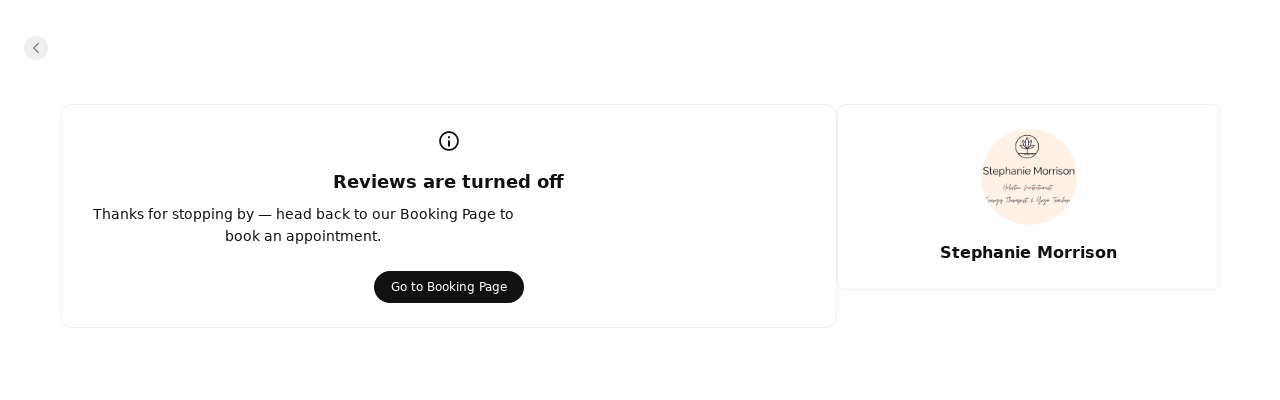

--- FILE ---
content_type: text/html; charset=utf-8
request_url: https://stephaniemorriswellness.setmore.com/reviews
body_size: 19516
content:
<!DOCTYPE html><html class="scroll-smooth [scrollbar-gutter:stable]" lang="en"><head><meta charSet="utf-8"/><meta name="viewport" content="width=device-width"/><meta content="#ffffff" media="(prefers-color-scheme: light)" name="theme-color"/><meta content="#1a1a1a" media="(prefers-color-scheme: dark)" name="theme-color"/><title>Reviews For Stephanie Morrison [View Our Ratings]</title><meta content="Discover how our customers rate their experiences and book your appointment with us online." name="description"/><meta content="Reviews For Stephanie Morrison [View Our Ratings]" property="og:title"/><meta content="Stephanie Morrison • Setmore" property="og:site_name"/><meta content="Discover how our customers rate their experiences and book your appointment with us online." property="og:description"/><meta content="website" property="og:type"/><meta content="https://stephaniemorriswellness.setmore.com/reviews" property="og:url"/><meta content="https://lh3.googleusercontent.com/JIyLw7AN8nXU-rq4dNfBH4tz0ITRMENdPQ6xzZ9vE8_ChwMjalb8fdGVqls_tpPdyl_81n2VA2iilpaQvZO9k-774ng_EaHeUlWiVf91q6oQMYE" property="og:image"/><meta content="Reviews For Stephanie Morrison [View Our Ratings]" property="twitter:title"/><meta content="Discover how our customers rate their experiences and book your appointment with us online." property="twitter:description"/><meta content="summary_large_image" property="twitter:card"/><meta content="https://lh3.googleusercontent.com/JIyLw7AN8nXU-rq4dNfBH4tz0ITRMENdPQ6xzZ9vE8_ChwMjalb8fdGVqls_tpPdyl_81n2VA2iilpaQvZO9k-774ng_EaHeUlWiVf91q6oQMYE" property="twitter:image"/><link href="https://stephaniemorriswellness.setmore.com/reviews" rel="canonical"/><script id="json-schema" type="application/ld+json">{"@context":"https://schema.org","@type":"LocalBusiness","address":{"@type":"PostalAddress","addressLocality":"","addressRegion":"nova scotia","postalCode":"","streetAddress":""},"name":"Stephanie Morrison","logo":"https://lh3.googleusercontent.com/JIyLw7AN8nXU-rq4dNfBH4tz0ITRMENdPQ6xzZ9vE8_ChwMjalb8fdGVqls_tpPdyl_81n2VA2iilpaQvZO9k-774ng_EaHeUlWiVf91q6oQMYE","telephone":""}</script><link href="https://lh3.googleusercontent.com/JIyLw7AN8nXU-rq4dNfBH4tz0ITRMENdPQ6xzZ9vE8_ChwMjalb8fdGVqls_tpPdyl_81n2VA2iilpaQvZO9k-774ng_EaHeUlWiVf91q6oQMYE=s32" rel="icon" sizes="32x32" type="image/png"/><link href="https://lh3.googleusercontent.com/JIyLw7AN8nXU-rq4dNfBH4tz0ITRMENdPQ6xzZ9vE8_ChwMjalb8fdGVqls_tpPdyl_81n2VA2iilpaQvZO9k-774ng_EaHeUlWiVf91q6oQMYE=s48" rel="icon" sizes="48x48" type="image/png"/><link href="https://lh3.googleusercontent.com/JIyLw7AN8nXU-rq4dNfBH4tz0ITRMENdPQ6xzZ9vE8_ChwMjalb8fdGVqls_tpPdyl_81n2VA2iilpaQvZO9k-774ng_EaHeUlWiVf91q6oQMYE=s96" rel="icon" sizes="96x96" type="image/png"/><link href="https://lh3.googleusercontent.com/JIyLw7AN8nXU-rq4dNfBH4tz0ITRMENdPQ6xzZ9vE8_ChwMjalb8fdGVqls_tpPdyl_81n2VA2iilpaQvZO9k-774ng_EaHeUlWiVf91q6oQMYE=s144" rel="icon" sizes="144x144" type="image/png"/><link href="https://stephaniemorriswellness.setmore.com/handlers/manifest.webmanifest" rel="manifest"/><meta name="next-head-count" content="23"/><link crossorigin="anonymous" href="https://cbpassets.setmore.com" rel="preconnect"/><link rel="preload" href="https://cbpassets.setmore.com/_next/static/media/e4af272ccee01ff0-s.p.woff2" as="font" type="font/woff2" crossorigin="anonymous" data-next-font="size-adjust"/><link rel="preload" href="https://cbpassets.setmore.com/_next/static/css/7470dcfe5f5c13fc.css" as="style"/><link rel="stylesheet" href="https://cbpassets.setmore.com/_next/static/css/7470dcfe5f5c13fc.css" data-n-g=""/><noscript data-n-css=""></noscript><script defer="" nomodule="" src="https://cbpassets.setmore.com/_next/static/chunks/polyfills-42372ed130431b0a.js"></script><script src="https://cbpassets.setmore.com/_next/static/chunks/webpack-543c01f24028b1a2.js" defer=""></script><script src="https://cbpassets.setmore.com/_next/static/chunks/framework-e0961cecba6ca2a6.js" defer=""></script><script src="https://cbpassets.setmore.com/_next/static/chunks/main-8f4cd257de8840ed.js" defer=""></script><script src="https://cbpassets.setmore.com/_next/static/chunks/pages/_app-f115b525608146f6.js" defer=""></script><script src="https://cbpassets.setmore.com/_next/static/chunks/0f4db774-bb700e9fffbf41fd.js" defer=""></script><script src="https://cbpassets.setmore.com/_next/static/chunks/37c95680-eab00208997c614f.js" defer=""></script><script src="https://cbpassets.setmore.com/_next/static/chunks/895-9cf25363092d9969.js" defer=""></script><script src="https://cbpassets.setmore.com/_next/static/chunks/1504-490034cbd020a3cf.js" defer=""></script><script src="https://cbpassets.setmore.com/_next/static/chunks/8250-d6767c82e7206c40.js" defer=""></script><script src="https://cbpassets.setmore.com/_next/static/chunks/4966-9c9bbe9cdd7db4c3.js" defer=""></script><script src="https://cbpassets.setmore.com/_next/static/chunks/8388-74d9e25459b3492c.js" defer=""></script><script src="https://cbpassets.setmore.com/_next/static/chunks/4535-98328289c0677862.js" defer=""></script><script src="https://cbpassets.setmore.com/_next/static/chunks/506-2e22272c0b4cbe85.js" defer=""></script><script src="https://cbpassets.setmore.com/_next/static/chunks/3086-396ef5863b3eda77.js" defer=""></script><script src="https://cbpassets.setmore.com/_next/static/chunks/6060-f6b6ba79e49e9f5d.js" defer=""></script><script src="https://cbpassets.setmore.com/_next/static/chunks/366-007d51e6cd549d26.js" defer=""></script><script src="https://cbpassets.setmore.com/_next/static/chunks/6493-756fc3ab30d00cda.js" defer=""></script><script src="https://cbpassets.setmore.com/_next/static/chunks/9622-a71bd08b1aec63c4.js" defer=""></script><script src="https://cbpassets.setmore.com/_next/static/chunks/6629-be836a9b221b6ed3.js" defer=""></script><script src="https://cbpassets.setmore.com/_next/static/chunks/2884-625ed70497661be7.js" defer=""></script><script src="https://cbpassets.setmore.com/_next/static/chunks/8693-3464f3283040563d.js" defer=""></script><script src="https://cbpassets.setmore.com/_next/static/chunks/9941-ac945aeabeb5d085.js" defer=""></script><script src="https://cbpassets.setmore.com/_next/static/chunks/9764-1cdc4c02b7aa8a3a.js" defer=""></script><script src="https://cbpassets.setmore.com/_next/static/chunks/8746-b27820fd86b275bd.js" defer=""></script><script src="https://cbpassets.setmore.com/_next/static/chunks/pages/%5Blanguage%5D/_companies/%5Bcompany-slug%5D/reviews-ceb25a4b0779b554.js" defer=""></script><script src="https://cbpassets.setmore.com/_next/static/QfQHlOvTcl15NMWbZIrLd/_buildManifest.js" defer=""></script><script src="https://cbpassets.setmore.com/_next/static/QfQHlOvTcl15NMWbZIrLd/_ssgManifest.js" defer=""></script><style id="__jsx-1432764355">:root{--font-inter:'__Inter_23a38a', '__Inter_Fallback_23a38a'}</style></head><body data-router="pages"><div id="__next"><div id="brand-provider" class="bg-canvas min-w-0 text-primary min-h-screen"><style data-emotion="css-global 1w2hxvh">:root{--text-accent:#111111;--text-accent-hover:#707070;--text-accent-pressed:#999999;--text-primary:#111111;--text-secondary:#676767;--text-secondary-hover:#6f6f71;--text-tertiary:#9c9c9c;--text-disabled:#b2b2b2;--text-disabled-secondary:#676767;--text-onPrimary:#ffffff;--text-onPrimary-disabled:#9c9c9c;--text-positive:#57a57a;--text-positive-secondary:#0d442e;--text-caution:#e27e27;--text-caution-secondary:#523100;--text-inverse:#f0f0f0;--text-inverse-secondary:#dbdbdb;--text-inverse-caution:#ffc257;--text-inverse-positive:#83d3b2;--text-inverse-critical:#ce6b64;--text-inverse-accent:#eeeeee;--text-link:#1d90f5;--text-link-hover:#096cc3;--text-link-pressed:#075192;--text-critical:#c44c44;--text-critical-onPrimary:#ffffff;--text-critical-secondary:#470b0b;--icon-accent:#111111;--icon-critical:#c44c44;--icon-critical-onPrimary:#ffffff;--icon-onPrimary:#eeeeee;--icon-primary:#111111;--icon-secondary:#676767;--icon-tertiary:#9c9c9c;--icon-positive:#198057;--icon-positive-hover:#198057;--icon-caution:#e27e27;--icon-inverse:#eeeeee;--symbol-primary:#111111;--symbol-zendesk:#07363D;--symbol-od-inner-ring:#111111;--symbol-od-outer-ring:#2b5e5f;--background-canvas:#ffffff;--background-canvas-secondary:#fafafa;--background-canvas-tertiary:#f2f2f2;--background-menu:#ffffff;--background-neutral:#ffffff;--background-neutral-hover:#f1f1f1;--background-neutral-pressed:#d9d9d9;--background-neutral-active:#f1f1f1;--background-neutral-disabled:#f0f0f0;--background-neutral-secondary:#f4f4f4;--background-neutral-secondary-hover:#e5e5e5;--background-neutral-secondary-pressed:#dbdbdb;--background-neutral-tertiary:#dbdbdb;--background-neutral-tertiary-hover:#c7c7c7;--background-inverse:#111111;--background-inverse-hover:#4d4d4d;--background-inverse-pressed:#707070;--background-inverse-secondary:#323232;--background-inverse-tertiary:#676767;--background-inverse-tertiary-hover:#5a5a5a;--background-inverse-tertiary-pressed:#4d4d4d;--background-critical:#c44c44;--background-critical-hover:#b01c1c;--background-critical-pressed:#841515;--background-critical-secondary:#ffece5;--background-critical-secondary-hover:#fceded;--background-critical-secondary-pressed:#f8d3d3;--background-accent:#111111;--background-accent-hover:#707070;--background-accent-pressed:#999999;--background-accent-secondary:#f4f4f4;--background-accent-secondary-hover:#f0f0f0;--background-accent-secondary-pressed:#dbdbdb;--background-accent-tertiary:#f4f4f4;--background-accent-tertiary-hover:#f0f0f0;--background-accent-tertiary-pressed:#dbdbdb;--background-positive:#57a57a;--background-positive-hover:#198057;--background-positive-pressed:#156b48;--background-positive-secondary:#d4f7e9;--background-positive-secondary-hover:#bbf2dc;--background-positive-secondary-pressed:#a1ecce;--background-caution:#e27e27;--background-caution-hover:#cc7c00;--background-caution-pressed:#995d00;--background-caution-secondary:#fdf6ed;--background-avatar:#e7e7e7;--background-avatar-hover:#dddddd;--background-calendar:#ffffff;--background-calendar-disabled:#f0f0f0;--background-modal-overlay:#11111199;--border-secondary:#dbdbdb;--border-tertiary:#f0f0f0;--border-hover:#c7c7c7;--border-input:#dbdbdb;--border-input-hover:#949494;--border-input-active:#111111;--border-input-active-hover:#424242;--border-input-active-pressed:#545454;--border-input-disabled:#dbdbdb;--border-input-critical:#c44c44;--border-input-critical-hover:#b01c1c;--border-input-critical-pressed:#841515;--border-input-caution:#e27e27;--border-input-caution-hover:#cb7024;--border-input-caution-pressed:#b4641f;--border-focus:#111111;--border-accent:#111111;--border-primary:#111111;--border-calendar:#e4e4e4;--status-available:#57a57a;--status-away:#e27e27;--status-busy:#c44c44;--status-offline:#c7c7c7;--status-icon:#ffffff;--status-border:#ffffff;--decoration-brand:#1d90f6;--decoration-facebook:#1877f2;--decoration-instagram:#e4405f;--decoration-teleport:#6285ff;--decoration-twitter:#1d9bf0;--decoration-whatsapp:#25d366;--decoration-youtube:#ff0000;--general-constant-white:#ffffff;--general-constant-black:#111111;--chart-accent-100:#ebebeb;--chart-accent-200:#dbdbdb;--chart-accent-300:#c7c7c7;--chart-accent-400:#b2b2b2;--chart-accent-500:#999999;--chart-accent-600:#666666;--chart-accent-700:#474747;--chart-accent-800:#111111;--chart-neutral-100:#ebebeb;--chart-neutral-200:#dbdbdb;--chart-neutral-300:#c7c7c7;--chart-neutral-400:#b2b2b2;--chart-neutral-500:#999999;--chart-neutral-600:#666666;--chart-neutral-700:#474747;--chart-neutral-800:#111111;--palette-gray-background:#f6f6f6;--palette-gray-background-hover:#efefef;--palette-gray-background-active:#c0c0c0;--palette-gray-border:#c0c0c0;--palette-gray-text:#202020;--palette-gray-text-active:#ffffff;--palette-gray-text-secondary:#404040;--palette-dark-gray-background:#f6f6f6;--palette-dark-gray-background-hover:#e7ebed;--palette-dark-gray-background-active:#9daeb6;--palette-dark-gray-border:#9daeb6;--palette-dark-gray-text:#202020;--palette-dark-gray-text-active:#ffffff;--palette-dark-gray-text-secondary:#404040;--palette-light-pink-background:#fef6f8;--palette-light-pink-background-hover:#fce6e9;--palette-light-pink-background-active:#ea556c;--palette-light-pink-border:#ea556c;--palette-light-pink-text:#421c21;--palette-light-pink-text-active:#ffffff;--palette-light-pink-text-secondary:#68494d;--palette-pink-background:#f8e2ef;--palette-pink-background-hover:#f3cee4;--palette-pink-background-active:#ce3b93;--palette-pink-border:#ce3b93;--palette-pink-text:#451231;--palette-pink-text-active:#ffffff;--palette-pink-text-secondary:#6a415a;--palette-red-background:#f9e1d9;--palette-red-background-hover:#f6cebf;--palette-red-background-active:#da3a00;--palette-red-border:#da3a00;--palette-red-text:#2d0c00;--palette-red-text-active:#ffffff;--palette-red-text-secondary:#573c33;--palette-maroon-background:#eee4dd;--palette-maroon-background-hover:#e3d2c6;--palette-maroon-background-active:#8e4c1b;--palette-maroon-border:#8e4c1b;--palette-maroon-text:#271407;--palette-maroon-text-active:#ffffff;--palette-maroon-text-secondary:#524339;--palette-orange-background:#ffede1;--palette-orange-background-hover:#ffe2cc;--palette-orange-background-active:#ff8a35;--palette-orange-border:#ff8a35;--palette-orange-text:#351600;--palette-orange-text-active:#ffffff;--palette-orange-text-secondary:#5d4533;--palette-violet-background:#e5e0f3;--palette-violet-background-hover:#d3cbeb;--palette-violet-background-active:#512fb1;--palette-violet-border:#512fb1;--palette-violet-text:#110837;--palette-violet-text-active:#ffffff;--palette-violet-text-secondary:#3f375e;--palette-yellow-background:#fff7d9;--palette-yellow-background-hover:#fff1bf;--palette-yellow-background-active:#ffc700;--palette-yellow-border:#ffc700;--palette-yellow-text:#2c2200;--palette-yellow-text-active:#ffffff;--palette-yellow-text-secondary:#564e33;--palette-green-background:#e2f3ed;--palette-green-background-hover:#cfebe1;--palette-green-background-active:#3ead85;--palette-green-border:#3ead85;--palette-green-text:#3b594e;--palette-green-text-active:#ffffff;--palette-green-text-secondary:#3b594e;--palette-dark-green-background:#d9eaeb;--palette-dark-green-background-hover:#bfdbdd;--palette-dark-green-background-active:#007178;--palette-dark-green-border:#007178;--palette-dark-green-text:#002022;--palette-dark-green-text-active:#ffffff;--palette-dark-green-text-secondary:#334d4e;--palette-blue-background:#e7f3fe;--palette-blue-background-hover:#d7ebfd;--palette-blue-background-active:#5eb0f8;--palette-blue-border:#5eb0f8;--palette-blue-text:#001d36;--palette-blue-text-active:#111111;--palette-blue-text-secondary:#31485c;--palette-dark-blue-background:#d9ebfc;--palette-dark-blue-background-hover:#bfdefa;--palette-dark-blue-background-active:#007cea;--palette-dark-blue-border:#1c8bec;--palette-dark-blue-text:#001f3a;--palette-dark-blue-text-active:#ffffff;--palette-dark-blue-text-secondary:#334c62;--shadow-10:0px -1px 4px rgba(88, 104, 116, 0.12),0px 1px 4px rgba(88, 104, 116, 0.12);--shadow-20:0px -1px 4px rgba(88, 104, 116, 0.12),0px 4px 12px rgba(88, 104, 116, 0.16);--shadow-30:0px -1px 4px rgba(88, 104, 116, 0.12),0px 8px 16px rgba(88, 104, 116, 0.16);--shadow-40:0px -1px 4px rgba(88, 104, 116, 0.12),0px 16px 32px rgba(88, 104, 116, 0.20);--shadow-50:0 0 0 4px rgba(0, 0, 0, 0.15);}@media (prefers-color-scheme: dark){:root{--text-accent:#eeeeee;--text-accent-hover:#a3a3a3;--text-accent-pressed:#737373;--text-primary:#eeeeee;--text-secondary:#949494;--text-secondary-hover:#a3a3a3;--text-tertiary:#737373;--text-disabled:#737373;--text-disabled-secondary:#949494;--text-onPrimary:#1e1e1e;--text-onPrimary-disabled:#666666;--text-positive:#83d3b2;--text-positive-secondary:#58b285;--text-caution:#ffc257;--text-caution-secondary:#e4c79b;--text-inverse:#1e1e1e;--text-inverse-secondary:#666666;--text-inverse-caution:#e78c00;--text-inverse-positive:#57a57a;--text-inverse-critical:#c44c44;--text-inverse-accent:#1e1e1e;--text-link:#5eb0f8;--text-link-hover:#94cafa;--text-link-pressed:#a7d4fb;--text-critical:#ce6b64;--text-critical-onPrimary:#ffffff;--text-critical-secondary:#ff8585;--icon-accent:#eeeeee;--icon-critical:#ce6b64;--icon-critical-onPrimary:#ffffff;--icon-onPrimary:#111111;--icon-primary:#eeeeee;--icon-secondary:#8c8c8c;--icon-tertiary:#737373;--icon-positive:#83d3b2;--icon-positive-hover:#198057;--icon-caution:#ffc257;--icon-inverse:#111111;--symbol-primary:#eeeeee;--symbol-zendesk:#e4e6e7;--symbol-od-inner-ring:#a2aaaf;--symbol-od-outer-ring:#e4e6e7;--background-canvas:#1a1a1a;--background-canvas-secondary:#212121;--background-canvas-tertiary:#292929;--background-menu:#1e1e1e;--background-neutral:#1a1a1a;--background-neutral-hover:#333333;--background-neutral-pressed:#666666;--background-neutral-active:#333333;--background-neutral-disabled:#2e2e2e;--background-neutral-secondary:#292929;--background-neutral-secondary-hover:#333333;--background-neutral-secondary-pressed:#3d3d3d;--background-neutral-tertiary:#525252;--background-neutral-tertiary-hover:#5c5c5c;--background-inverse:#eeeeee;--background-inverse-hover:#e5e5e5;--background-inverse-pressed:#b2b2b2;--background-inverse-secondary:#eaeaea;--background-inverse-tertiary:#616161;--background-inverse-tertiary-hover:#585858;--background-inverse-tertiary-pressed:#4d4d4d;--background-critical:#c44c44;--background-critical-hover:#b01c1c;--background-critical-pressed:#841515;--background-critical-secondary:#421e1e;--background-critical-secondary-hover:#4e1818;--background-critical-secondary-pressed:#6e2121;--background-accent:#eeeeee;--background-accent-hover:#b2b2b2;--background-accent-pressed:#808080;--background-accent-secondary:#292929;--background-accent-secondary-hover:#2e2e2e;--background-accent-secondary-pressed:#3d3d3d;--background-accent-tertiary:#292929;--background-accent-tertiary-hover:#2e2e2e;--background-accent-tertiary-pressed:#3d3d3d;--background-positive:#57a57a;--background-positive-hover:#198057;--background-positive-pressed:#156b48;--background-positive-secondary:#19382e;--background-positive-secondary-hover:#234d40;--background-positive-secondary-pressed:#2e6151;--background-caution:#e27e27;--background-caution-hover:#cc7c00;--background-caution-pressed:#995d00;--background-caution-secondary:#302821;--background-avatar:#292929;--background-avatar-hover:#383838;--background-calendar:#1a1a1a;--background-calendar-disabled:#222222;--background-modal-overlay:#11111199;--border-secondary:#3d3d3d;--border-tertiary:#2a2a2a;--border-hover:#5c5c5c;--border-input:#3d3d3d;--border-input-hover:#5c5c5c;--border-input-active:#eeeeee;--border-input-active-hover:#dbdbdb;--border-input-active-pressed:#cacaca;--border-input-disabled:#3d3d3d;--border-input-critical:#ce6b64;--border-input-critical-hover:#e84a4a;--border-input-critical-pressed:#e42f2f;--border-input-caution:#ffc257;--border-input-caution-hover:#e2ac4d;--border-input-caution-pressed:#e2ac4d;--border-focus:#eeeeee;--border-accent:#eeeeee;--border-primary:#eeeeee;--border-calendar:#303030;--status-available:#83d3b2;--status-away:#ffc257;--status-busy:#ce6b64;--status-offline:#6b6b6b;--status-icon:#ffffff;--status-border:#1a1a1a;--decoration-brand:#1d90f6;--decoration-facebook:#1877f2;--decoration-instagram:#e4405f;--decoration-teleport:#6285ff;--decoration-twitter:#1d9bf0;--decoration-whatsapp:#25d366;--decoration-youtube:#ff0000;--general-constant-white:#ffffff;--general-constant-black:#111111;--chart-accent-100:#292929;--chart-accent-200:#3d3d3d;--chart-accent-300:#666666;--chart-accent-400:#808080;--chart-accent-500:#999999;--chart-accent-600:#b2b2b2;--chart-accent-700:#d4d4d4;--chart-accent-800:#eeeeee;--chart-neutral-100:#292929;--chart-neutral-200:#3d3d3d;--chart-neutral-300:#666666;--chart-neutral-400:#808080;--chart-neutral-500:#999999;--chart-neutral-600:#b2b2b2;--chart-neutral-700:#d4d4d4;--chart-neutral-800:#eeeeee;--palette-gray-background:#2e3337;--palette-gray-background-hover:#464d53;--palette-gray-background-active:#c0c0c0;--palette-gray-border:#c0c0c0;--palette-gray-text:#f2f2f2;--palette-gray-text-active:#ffffff;--palette-gray-text-secondary:#e5e5e5;--palette-dark-gray-background:#3d4449;--palette-dark-gray-background-hover:#586168;--palette-dark-gray-background-active:#d6d6d6;--palette-dark-gray-border:#d6d6d6;--palette-dark-gray-text:#f2f2f2;--palette-dark-gray-text-active:#111111;--palette-dark-gray-text-secondary:#e5e5e5;--palette-light-pink-background:#34232b;--palette-light-pink-background-hover:#523744;--palette-light-pink-background-active:#ea556c;--palette-light-pink-border:#ea556c;--palette-light-pink-text:#f0cfde;--palette-light-pink-text-active:#ffffff;--palette-light-pink-text-secondary:#ccb8c1;--palette-pink-background:#301f30;--palette-pink-background-hover:#4d324d;--palette-pink-background-active:#ce3b93;--palette-pink-border:#ce3b93;--palette-pink-text:#eedbee;--palette-pink-text-active:#ffffff;--palette-pink-text-secondary:#c8becb;--palette-red-background:#321f1a;--palette-red-background-hover:#54342c;--palette-red-background-active:#da3a00;--palette-red-border:#da3a00;--palette-red-text:#eecdc4;--palette-red-text-active:#ffffff;--palette-red-text-secondary:#cab5b0;--palette-maroon-background:#26221e;--palette-maroon-background-hover:#423834;--palette-maroon-background-active:#af6b39;--palette-maroon-border:#af6b39;--palette-maroon-text:#ead8cb;--palette-maroon-text-active:#ffffff;--palette-maroon-text-secondary:#c5bbb4;--palette-orange-background:#372b22;--palette-orange-background-hover:#554335;--palette-orange-background-active:#ff8a35;--palette-orange-border:#ff8a35;--palette-orange-text:#f7d8c1;--palette-orange-text-active:#111111;--palette-orange-text-secondary:#d1bfb3;--palette-violet-background:#22202f;--palette-violet-background-hover:#37344c;--palette-violet-background-active:#9c83e5;--palette-violet-border:#9c83e5;--palette-violet-text:#d6d0ee;--palette-violet-text-active:#ffffff;--palette-violet-text-secondary:#bcb9cb;--palette-yellow-background:#2d2b15;--palette-yellow-background-hover:#504c25;--palette-yellow-background-active:#ffc700;--palette-yellow-border:#ffc700;--palette-yellow-text:#f9efcc;--palette-yellow-text-active:#111111;--palette-yellow-text-secondary:#d0cab4;--palette-green-background:#1a302e;--palette-green-background-hover:#203c39;--palette-green-background-active:#3ead85;--palette-green-border:#3ead85;--palette-green-text:#c3ecde;--palette-green-text-active:#ffffff;--palette-green-text-secondary:#b0cac2;--palette-dark-green-background:#1e2c2c;--palette-dark-green-background-hover:#344c4c;--palette-dark-green-background-active:#53a9ae;--palette-dark-green-border:#53a9ae;--palette-dark-green-text:#b2dcdc;--palette-dark-green-text-active:#111111;--palette-dark-green-text-secondary:#a3bdbd;--palette-blue-background:#1f2830;--palette-blue-background-hover:#32414d;--palette-blue-background-active:#67adeb;--palette-blue-border:#67adeb;--palette-blue-text:#bdd3ea;--palette-blue-text-active:#111111;--palette-blue-text-secondary:#adb9c7;--palette-dark-blue-background:#152532;--palette-dark-blue-background-hover:#244056;--palette-dark-blue-background-active:#007cea;--palette-dark-blue-border:#1c8bec;--palette-dark-blue-text:#b2d5f2;--palette-dark-blue-text-active:#ffffff;--palette-dark-blue-text-secondary:#adb9c7;--shadow-10:0px -1px 4px 0px rgba(0, 0, 0, 0.08),0px 1px 4px 0px rgba(0, 0, 0, 0.10);--shadow-20:0px -1px 4px 0px rgba(0, 0, 0, 0.08),0px 4px 12px 0px rgba(0, 0, 0, 0.12);--shadow-30:0px -1px 4px 0px rgba(0, 0, 0, 0.08),0px 8px 16px 0px rgba(0, 0, 0, 0.14);--shadow-40:0px -1px 4px 0px rgba(0, 0, 0, 0.08),0px 8px 16px 0px rgba(0, 0, 0, 0.20);--shadow-50:0 0 0 4px rgba(255, 255, 255, 0.20);}}.light{--text-accent:#111111;--text-accent-hover:#707070;--text-accent-pressed:#999999;--text-primary:#111111;--text-secondary:#676767;--text-secondary-hover:#6f6f71;--text-tertiary:#9c9c9c;--text-disabled:#b2b2b2;--text-disabled-secondary:#676767;--text-onPrimary:#ffffff;--text-onPrimary-disabled:#9c9c9c;--text-positive:#57a57a;--text-positive-secondary:#0d442e;--text-caution:#e27e27;--text-caution-secondary:#523100;--text-inverse:#f0f0f0;--text-inverse-secondary:#dbdbdb;--text-inverse-caution:#ffc257;--text-inverse-positive:#83d3b2;--text-inverse-critical:#ce6b64;--text-inverse-accent:#eeeeee;--text-link:#1d90f5;--text-link-hover:#096cc3;--text-link-pressed:#075192;--text-critical:#c44c44;--text-critical-onPrimary:#ffffff;--text-critical-secondary:#470b0b;--icon-accent:#111111;--icon-critical:#c44c44;--icon-critical-onPrimary:#ffffff;--icon-onPrimary:#eeeeee;--icon-primary:#111111;--icon-secondary:#676767;--icon-tertiary:#9c9c9c;--icon-positive:#198057;--icon-positive-hover:#198057;--icon-caution:#e27e27;--icon-inverse:#eeeeee;--symbol-primary:#111111;--symbol-zendesk:#07363D;--symbol-od-inner-ring:#111111;--symbol-od-outer-ring:#2b5e5f;--background-canvas:#ffffff;--background-canvas-secondary:#fafafa;--background-canvas-tertiary:#f2f2f2;--background-menu:#ffffff;--background-neutral:#ffffff;--background-neutral-hover:#f1f1f1;--background-neutral-pressed:#d9d9d9;--background-neutral-active:#f1f1f1;--background-neutral-disabled:#f0f0f0;--background-neutral-secondary:#f4f4f4;--background-neutral-secondary-hover:#e5e5e5;--background-neutral-secondary-pressed:#dbdbdb;--background-neutral-tertiary:#dbdbdb;--background-neutral-tertiary-hover:#c7c7c7;--background-inverse:#111111;--background-inverse-hover:#4d4d4d;--background-inverse-pressed:#707070;--background-inverse-secondary:#323232;--background-inverse-tertiary:#676767;--background-inverse-tertiary-hover:#5a5a5a;--background-inverse-tertiary-pressed:#4d4d4d;--background-critical:#c44c44;--background-critical-hover:#b01c1c;--background-critical-pressed:#841515;--background-critical-secondary:#ffece5;--background-critical-secondary-hover:#fceded;--background-critical-secondary-pressed:#f8d3d3;--background-accent:#111111;--background-accent-hover:#707070;--background-accent-pressed:#999999;--background-accent-secondary:#f4f4f4;--background-accent-secondary-hover:#f0f0f0;--background-accent-secondary-pressed:#dbdbdb;--background-accent-tertiary:#f4f4f4;--background-accent-tertiary-hover:#f0f0f0;--background-accent-tertiary-pressed:#dbdbdb;--background-positive:#57a57a;--background-positive-hover:#198057;--background-positive-pressed:#156b48;--background-positive-secondary:#d4f7e9;--background-positive-secondary-hover:#bbf2dc;--background-positive-secondary-pressed:#a1ecce;--background-caution:#e27e27;--background-caution-hover:#cc7c00;--background-caution-pressed:#995d00;--background-caution-secondary:#fdf6ed;--background-avatar:#e7e7e7;--background-avatar-hover:#dddddd;--background-calendar:#ffffff;--background-calendar-disabled:#f0f0f0;--background-modal-overlay:#11111199;--border-secondary:#dbdbdb;--border-tertiary:#f0f0f0;--border-hover:#c7c7c7;--border-input:#dbdbdb;--border-input-hover:#949494;--border-input-active:#111111;--border-input-active-hover:#424242;--border-input-active-pressed:#545454;--border-input-disabled:#dbdbdb;--border-input-critical:#c44c44;--border-input-critical-hover:#b01c1c;--border-input-critical-pressed:#841515;--border-input-caution:#e27e27;--border-input-caution-hover:#cb7024;--border-input-caution-pressed:#b4641f;--border-focus:#111111;--border-accent:#111111;--border-primary:#111111;--border-calendar:#e4e4e4;--status-available:#57a57a;--status-away:#e27e27;--status-busy:#c44c44;--status-offline:#c7c7c7;--status-icon:#ffffff;--status-border:#ffffff;--decoration-brand:#1d90f6;--decoration-facebook:#1877f2;--decoration-instagram:#e4405f;--decoration-teleport:#6285ff;--decoration-twitter:#1d9bf0;--decoration-whatsapp:#25d366;--decoration-youtube:#ff0000;--general-constant-white:#ffffff;--general-constant-black:#111111;--chart-accent-100:#ebebeb;--chart-accent-200:#dbdbdb;--chart-accent-300:#c7c7c7;--chart-accent-400:#b2b2b2;--chart-accent-500:#999999;--chart-accent-600:#666666;--chart-accent-700:#474747;--chart-accent-800:#111111;--chart-neutral-100:#ebebeb;--chart-neutral-200:#dbdbdb;--chart-neutral-300:#c7c7c7;--chart-neutral-400:#b2b2b2;--chart-neutral-500:#999999;--chart-neutral-600:#666666;--chart-neutral-700:#474747;--chart-neutral-800:#111111;--palette-gray-background:#f6f6f6;--palette-gray-background-hover:#efefef;--palette-gray-background-active:#c0c0c0;--palette-gray-border:#c0c0c0;--palette-gray-text:#202020;--palette-gray-text-active:#ffffff;--palette-gray-text-secondary:#404040;--palette-dark-gray-background:#f6f6f6;--palette-dark-gray-background-hover:#e7ebed;--palette-dark-gray-background-active:#9daeb6;--palette-dark-gray-border:#9daeb6;--palette-dark-gray-text:#202020;--palette-dark-gray-text-active:#ffffff;--palette-dark-gray-text-secondary:#404040;--palette-light-pink-background:#fef6f8;--palette-light-pink-background-hover:#fce6e9;--palette-light-pink-background-active:#ea556c;--palette-light-pink-border:#ea556c;--palette-light-pink-text:#421c21;--palette-light-pink-text-active:#ffffff;--palette-light-pink-text-secondary:#68494d;--palette-pink-background:#f8e2ef;--palette-pink-background-hover:#f3cee4;--palette-pink-background-active:#ce3b93;--palette-pink-border:#ce3b93;--palette-pink-text:#451231;--palette-pink-text-active:#ffffff;--palette-pink-text-secondary:#6a415a;--palette-red-background:#f9e1d9;--palette-red-background-hover:#f6cebf;--palette-red-background-active:#da3a00;--palette-red-border:#da3a00;--palette-red-text:#2d0c00;--palette-red-text-active:#ffffff;--palette-red-text-secondary:#573c33;--palette-maroon-background:#eee4dd;--palette-maroon-background-hover:#e3d2c6;--palette-maroon-background-active:#8e4c1b;--palette-maroon-border:#8e4c1b;--palette-maroon-text:#271407;--palette-maroon-text-active:#ffffff;--palette-maroon-text-secondary:#524339;--palette-orange-background:#ffede1;--palette-orange-background-hover:#ffe2cc;--palette-orange-background-active:#ff8a35;--palette-orange-border:#ff8a35;--palette-orange-text:#351600;--palette-orange-text-active:#ffffff;--palette-orange-text-secondary:#5d4533;--palette-violet-background:#e5e0f3;--palette-violet-background-hover:#d3cbeb;--palette-violet-background-active:#512fb1;--palette-violet-border:#512fb1;--palette-violet-text:#110837;--palette-violet-text-active:#ffffff;--palette-violet-text-secondary:#3f375e;--palette-yellow-background:#fff7d9;--palette-yellow-background-hover:#fff1bf;--palette-yellow-background-active:#ffc700;--palette-yellow-border:#ffc700;--palette-yellow-text:#2c2200;--palette-yellow-text-active:#ffffff;--palette-yellow-text-secondary:#564e33;--palette-green-background:#e2f3ed;--palette-green-background-hover:#cfebe1;--palette-green-background-active:#3ead85;--palette-green-border:#3ead85;--palette-green-text:#3b594e;--palette-green-text-active:#ffffff;--palette-green-text-secondary:#3b594e;--palette-dark-green-background:#d9eaeb;--palette-dark-green-background-hover:#bfdbdd;--palette-dark-green-background-active:#007178;--palette-dark-green-border:#007178;--palette-dark-green-text:#002022;--palette-dark-green-text-active:#ffffff;--palette-dark-green-text-secondary:#334d4e;--palette-blue-background:#e7f3fe;--palette-blue-background-hover:#d7ebfd;--palette-blue-background-active:#5eb0f8;--palette-blue-border:#5eb0f8;--palette-blue-text:#001d36;--palette-blue-text-active:#111111;--palette-blue-text-secondary:#31485c;--palette-dark-blue-background:#d9ebfc;--palette-dark-blue-background-hover:#bfdefa;--palette-dark-blue-background-active:#007cea;--palette-dark-blue-border:#1c8bec;--palette-dark-blue-text:#001f3a;--palette-dark-blue-text-active:#ffffff;--palette-dark-blue-text-secondary:#334c62;--shadow-10:0px -1px 4px rgba(88, 104, 116, 0.12),0px 1px 4px rgba(88, 104, 116, 0.12);--shadow-20:0px -1px 4px rgba(88, 104, 116, 0.12),0px 4px 12px rgba(88, 104, 116, 0.16);--shadow-30:0px -1px 4px rgba(88, 104, 116, 0.12),0px 8px 16px rgba(88, 104, 116, 0.16);--shadow-40:0px -1px 4px rgba(88, 104, 116, 0.12),0px 16px 32px rgba(88, 104, 116, 0.20);--shadow-50:0 0 0 4px rgba(0, 0, 0, 0.15);}.dark{--text-accent:#eeeeee;--text-accent-hover:#a3a3a3;--text-accent-pressed:#737373;--text-primary:#eeeeee;--text-secondary:#949494;--text-secondary-hover:#a3a3a3;--text-tertiary:#737373;--text-disabled:#737373;--text-disabled-secondary:#949494;--text-onPrimary:#1e1e1e;--text-onPrimary-disabled:#666666;--text-positive:#83d3b2;--text-positive-secondary:#58b285;--text-caution:#ffc257;--text-caution-secondary:#e4c79b;--text-inverse:#1e1e1e;--text-inverse-secondary:#666666;--text-inverse-caution:#e78c00;--text-inverse-positive:#57a57a;--text-inverse-critical:#c44c44;--text-inverse-accent:#1e1e1e;--text-link:#5eb0f8;--text-link-hover:#94cafa;--text-link-pressed:#a7d4fb;--text-critical:#ce6b64;--text-critical-onPrimary:#ffffff;--text-critical-secondary:#ff8585;--icon-accent:#eeeeee;--icon-critical:#ce6b64;--icon-critical-onPrimary:#ffffff;--icon-onPrimary:#111111;--icon-primary:#eeeeee;--icon-secondary:#8c8c8c;--icon-tertiary:#737373;--icon-positive:#83d3b2;--icon-positive-hover:#198057;--icon-caution:#ffc257;--icon-inverse:#111111;--symbol-primary:#eeeeee;--symbol-zendesk:#e4e6e7;--symbol-od-inner-ring:#a2aaaf;--symbol-od-outer-ring:#e4e6e7;--background-canvas:#1a1a1a;--background-canvas-secondary:#212121;--background-canvas-tertiary:#292929;--background-menu:#1e1e1e;--background-neutral:#1a1a1a;--background-neutral-hover:#333333;--background-neutral-pressed:#666666;--background-neutral-active:#333333;--background-neutral-disabled:#2e2e2e;--background-neutral-secondary:#292929;--background-neutral-secondary-hover:#333333;--background-neutral-secondary-pressed:#3d3d3d;--background-neutral-tertiary:#525252;--background-neutral-tertiary-hover:#5c5c5c;--background-inverse:#eeeeee;--background-inverse-hover:#e5e5e5;--background-inverse-pressed:#b2b2b2;--background-inverse-secondary:#eaeaea;--background-inverse-tertiary:#616161;--background-inverse-tertiary-hover:#585858;--background-inverse-tertiary-pressed:#4d4d4d;--background-critical:#c44c44;--background-critical-hover:#b01c1c;--background-critical-pressed:#841515;--background-critical-secondary:#421e1e;--background-critical-secondary-hover:#4e1818;--background-critical-secondary-pressed:#6e2121;--background-accent:#eeeeee;--background-accent-hover:#b2b2b2;--background-accent-pressed:#808080;--background-accent-secondary:#292929;--background-accent-secondary-hover:#2e2e2e;--background-accent-secondary-pressed:#3d3d3d;--background-accent-tertiary:#292929;--background-accent-tertiary-hover:#2e2e2e;--background-accent-tertiary-pressed:#3d3d3d;--background-positive:#57a57a;--background-positive-hover:#198057;--background-positive-pressed:#156b48;--background-positive-secondary:#19382e;--background-positive-secondary-hover:#234d40;--background-positive-secondary-pressed:#2e6151;--background-caution:#e27e27;--background-caution-hover:#cc7c00;--background-caution-pressed:#995d00;--background-caution-secondary:#302821;--background-avatar:#292929;--background-avatar-hover:#383838;--background-calendar:#1a1a1a;--background-calendar-disabled:#222222;--background-modal-overlay:#11111199;--border-secondary:#3d3d3d;--border-tertiary:#2a2a2a;--border-hover:#5c5c5c;--border-input:#3d3d3d;--border-input-hover:#5c5c5c;--border-input-active:#eeeeee;--border-input-active-hover:#dbdbdb;--border-input-active-pressed:#cacaca;--border-input-disabled:#3d3d3d;--border-input-critical:#ce6b64;--border-input-critical-hover:#e84a4a;--border-input-critical-pressed:#e42f2f;--border-input-caution:#ffc257;--border-input-caution-hover:#e2ac4d;--border-input-caution-pressed:#e2ac4d;--border-focus:#eeeeee;--border-accent:#eeeeee;--border-primary:#eeeeee;--border-calendar:#303030;--status-available:#83d3b2;--status-away:#ffc257;--status-busy:#ce6b64;--status-offline:#6b6b6b;--status-icon:#ffffff;--status-border:#1a1a1a;--decoration-brand:#1d90f6;--decoration-facebook:#1877f2;--decoration-instagram:#e4405f;--decoration-teleport:#6285ff;--decoration-twitter:#1d9bf0;--decoration-whatsapp:#25d366;--decoration-youtube:#ff0000;--general-constant-white:#ffffff;--general-constant-black:#111111;--chart-accent-100:#292929;--chart-accent-200:#3d3d3d;--chart-accent-300:#666666;--chart-accent-400:#808080;--chart-accent-500:#999999;--chart-accent-600:#b2b2b2;--chart-accent-700:#d4d4d4;--chart-accent-800:#eeeeee;--chart-neutral-100:#292929;--chart-neutral-200:#3d3d3d;--chart-neutral-300:#666666;--chart-neutral-400:#808080;--chart-neutral-500:#999999;--chart-neutral-600:#b2b2b2;--chart-neutral-700:#d4d4d4;--chart-neutral-800:#eeeeee;--palette-gray-background:#2e3337;--palette-gray-background-hover:#464d53;--palette-gray-background-active:#c0c0c0;--palette-gray-border:#c0c0c0;--palette-gray-text:#f2f2f2;--palette-gray-text-active:#ffffff;--palette-gray-text-secondary:#e5e5e5;--palette-dark-gray-background:#3d4449;--palette-dark-gray-background-hover:#586168;--palette-dark-gray-background-active:#d6d6d6;--palette-dark-gray-border:#d6d6d6;--palette-dark-gray-text:#f2f2f2;--palette-dark-gray-text-active:#111111;--palette-dark-gray-text-secondary:#e5e5e5;--palette-light-pink-background:#34232b;--palette-light-pink-background-hover:#523744;--palette-light-pink-background-active:#ea556c;--palette-light-pink-border:#ea556c;--palette-light-pink-text:#f0cfde;--palette-light-pink-text-active:#ffffff;--palette-light-pink-text-secondary:#ccb8c1;--palette-pink-background:#301f30;--palette-pink-background-hover:#4d324d;--palette-pink-background-active:#ce3b93;--palette-pink-border:#ce3b93;--palette-pink-text:#eedbee;--palette-pink-text-active:#ffffff;--palette-pink-text-secondary:#c8becb;--palette-red-background:#321f1a;--palette-red-background-hover:#54342c;--palette-red-background-active:#da3a00;--palette-red-border:#da3a00;--palette-red-text:#eecdc4;--palette-red-text-active:#ffffff;--palette-red-text-secondary:#cab5b0;--palette-maroon-background:#26221e;--palette-maroon-background-hover:#423834;--palette-maroon-background-active:#af6b39;--palette-maroon-border:#af6b39;--palette-maroon-text:#ead8cb;--palette-maroon-text-active:#ffffff;--palette-maroon-text-secondary:#c5bbb4;--palette-orange-background:#372b22;--palette-orange-background-hover:#554335;--palette-orange-background-active:#ff8a35;--palette-orange-border:#ff8a35;--palette-orange-text:#f7d8c1;--palette-orange-text-active:#111111;--palette-orange-text-secondary:#d1bfb3;--palette-violet-background:#22202f;--palette-violet-background-hover:#37344c;--palette-violet-background-active:#9c83e5;--palette-violet-border:#9c83e5;--palette-violet-text:#d6d0ee;--palette-violet-text-active:#ffffff;--palette-violet-text-secondary:#bcb9cb;--palette-yellow-background:#2d2b15;--palette-yellow-background-hover:#504c25;--palette-yellow-background-active:#ffc700;--palette-yellow-border:#ffc700;--palette-yellow-text:#f9efcc;--palette-yellow-text-active:#111111;--palette-yellow-text-secondary:#d0cab4;--palette-green-background:#1a302e;--palette-green-background-hover:#203c39;--palette-green-background-active:#3ead85;--palette-green-border:#3ead85;--palette-green-text:#c3ecde;--palette-green-text-active:#ffffff;--palette-green-text-secondary:#b0cac2;--palette-dark-green-background:#1e2c2c;--palette-dark-green-background-hover:#344c4c;--palette-dark-green-background-active:#53a9ae;--palette-dark-green-border:#53a9ae;--palette-dark-green-text:#b2dcdc;--palette-dark-green-text-active:#111111;--palette-dark-green-text-secondary:#a3bdbd;--palette-blue-background:#1f2830;--palette-blue-background-hover:#32414d;--palette-blue-background-active:#67adeb;--palette-blue-border:#67adeb;--palette-blue-text:#bdd3ea;--palette-blue-text-active:#111111;--palette-blue-text-secondary:#adb9c7;--palette-dark-blue-background:#152532;--palette-dark-blue-background-hover:#244056;--palette-dark-blue-background-active:#007cea;--palette-dark-blue-border:#1c8bec;--palette-dark-blue-text:#b2d5f2;--palette-dark-blue-text-active:#ffffff;--palette-dark-blue-text-secondary:#adb9c7;--shadow-10:0px -1px 4px 0px rgba(0, 0, 0, 0.08),0px 1px 4px 0px rgba(0, 0, 0, 0.10);--shadow-20:0px -1px 4px 0px rgba(0, 0, 0, 0.08),0px 4px 12px 0px rgba(0, 0, 0, 0.12);--shadow-30:0px -1px 4px 0px rgba(0, 0, 0, 0.08),0px 8px 16px 0px rgba(0, 0, 0, 0.14);--shadow-40:0px -1px 4px 0px rgba(0, 0, 0, 0.08),0px 8px 16px 0px rgba(0, 0, 0, 0.20);--shadow-50:0 0 0 4px rgba(255, 255, 255, 0.20);}</style><noscript><iframe class="
						hidden
						invisible
					" height="0" src="https://www.googletagmanager.com/ns.html?id=GTM-MN7KW8T" width="0"></iframe></noscript><header class="z-[8] fixed h-24 top-0 bg-canvas flex w-full items-center justify-between gap-2 px-4 lg:px-2 xl:px-6 lg:bg-transparent" data-eds-component="true"><button aria-label="Stephanie Morrison booking page" type="button" class="[transition-timing-function:ease] border #1 border-transparent cursor-pointer duration-300 focus-visible:focus-ring inline-flex items-center justify-center transition-colors aria-disabled:text-disabled rounded-full text-secondary h-6 w-6 hover:bg-neutral-hover active:bg-neutral-pressed aria-pressed:bg-neutral-pressed aria-disabled:cursor-default relative" data-eds-component="true"><svg aria-hidden="true" data-eds-component="true" fill-rule="evenodd" focusable="false" preserveAspectRatio="xMidYMid meet" role="img" viewBox="0 0 480 480" xmlns="http://www.w3.org/2000/svg" class="h-4 w-4 fill-current pointer-events-none #1"><path d="M322.7 87.3c7 7 7 18.4 0 25.4L195.5 240l127.2 127.3a18 18 0 0 1-25.4 25.4l-140-140c-7-7-7-18.4 0-25.4l140-140c7-7 18.4-7 25.4 0Z" opacity=".9"></path></svg><span aria-live="assertive" class="absolute flex inset-0 items-center justify-center pointer-events-none" data-eds-component="true"></span></button><a aria-hidden="true" href="https://stephaniemorriswellness.setmore.com"><img alt="Stephanie Morrison logo" data-eds-component="true" loading="lazy" src="https://lh3.googleusercontent.com/JIyLw7AN8nXU-rq4dNfBH4tz0ITRMENdPQ6xzZ9vE8_ChwMjalb8fdGVqls_tpPdyl_81n2VA2iilpaQvZO9k-774ng_EaHeUlWiVf91q6oQMYE" class="lg:hidden bg-neutral-secondary light h-12 w-12 transform overflow-hidden rounded-full duration-200 ease-in-out hover:scale-105"/></a><div class="w-auto" data-eds-component="true"></div></header><main class="mx-auto w-full max-w-[1200px] pt-24 px-5 pb-5 flex flex-col lg:flex-row gap-10" data-eds-component="true"><div class="lg:flex-[1_1_67%] flex pt-2" data-eds-component="true"><div class="bg-white rounded-12px border border-tertiary p-6 text-center w-full content-center justify-items-center" data-eds-component="true"><svg aria-hidden="true" data-eds-component="true" fill-rule="evenodd" focusable="false" preserveAspectRatio="xMidYMid meet" role="img" viewBox="0 0 480 480" xmlns="http://www.w3.org/2000/svg" class="h-6 w-6 fill-current mb-4"><path d="M217 165a23 23 0 1 1 46-.1 23 23 0 0 1-46 .2Zm41 75a18 18 0 0 0-36 0v100a18 18 0 0 0 36 0V240Z"></path><path d="M240 42a198 198 0 1 0 0 396 198 198 0 0 0 0-396Zm0 36a162 162 0 1 0 0 324 162 162 0 0 0 0-324Z"></path></svg><h3 class="where:block text-heading-18 mb-2" data-eds-component="true">Reviews are turned off</h3><p class="where:block text-body-14 mb-6 xl:w-3/5 lg:w-3/5" data-eds-component="true">Thanks for stopping by — head back to our Booking Page to book an appointment.</p><a href="https://stephaniemorriswellness.setmore.com" class="[transition-timing-function:ease] border #1 border-transparent cursor-pointer duration-300 focus-visible:focus-ring inline-flex items-center justify-center transition-colors aria-disabled:bg-neutral-disabled aria-disabled:text-onPrimary-disabled hover:bg-accent-hover active:bg-accent-pressed aria-pressed:bg-accent-pressed rounded-full h-8 px-4 text-body-12 bg-accent text-onPrimary font-strong leading-none whitespace-normal" data-eds-component="true"><span class="items-center flex gap-1 min-w-0" data-eds-component="true"><span class="flex-col grow min-w-0 -my-1 font-strong line-clamp-1 py-1" data-eds-component="true">Go to Booking Page</span></span></a></div></div><div class="relative hidden lg:block lg:flex-[1_1_33%]" data-eds-component="true"><div class="transition-top sticky top-6 duration-300 ease-in-out" data-eds-component="true"><div class="order-first col-span-12 flex flex-row flex-wrap items-center justify-between gap-2 pb-2 pt-4 lg:order-none lg:col-span-5 lg:flex-col lg:items-start lg:justify-start lg:py-2" data-eds-component="true"><div class="border-tertiary rounded-8px border flex w-full flex-col items-center justify-center p-6" data-eds-component="true"><a aria-hidden="true" tabindex="-1" href="https://stephaniemorriswellness.setmore.com"><img alt="Stephanie Morrison logo" data-eds-component="true" loading="lazy" src="https://lh3.googleusercontent.com/JIyLw7AN8nXU-rq4dNfBH4tz0ITRMENdPQ6xzZ9vE8_ChwMjalb8fdGVqls_tpPdyl_81n2VA2iilpaQvZO9k-774ng_EaHeUlWiVf91q6oQMYE" class="bg-neutral-secondary light h-24 w-24 mb-4 transform overflow-hidden rounded-full duration-200 ease-in-out hover:scale-105"/></a><h2 class="where:block text-center text-heading-16 font-stronger" data-eds-component="true">Stephanie Morrison</h2></div></div></div></div></main></div></div><script id="__NEXT_DATA__" type="application/json">{"props":{"pageProps":{"bookingPageSettings":{"id":"9c95dfd2-6107-4ad6-878d-f23f19d5f30a9c95dfd2-6107-4ad6-878d-f23f19d5f30a","coords":{"lat":44.68198659999999,"long":-63.744311},"confirmationRedirect":{"label":null,"url":null},"customerAuth":{"isEnabled":true,"isRequired":true},"customLabels":{"city":"","class":"","postalCode":"","service":"","staff":"","state":""},"fieldConfig":{"email":{"isRequired":true,"isVisible":true},"phone":{"isRequired":true,"isVisible":true},"address":{"isRequired":false,"isVisible":true},"customFields":[],"termsAndConditions":{"label":"Full appointment cost will be charged without 48 hr notice for any appt cancellations","url":null,"showCheckbox":false}},"welcomeMessage":"There is a 48 hr cancellation policy for all consultations. The full charge for the session will be applied if notice is not given. Intake forms and a zoom link will be e-mailed out to you once your appointment time is booked. ","showBookAnotherAction":true,"showDuration":true,"showPrice":true,"showReviews":false,"showServiceAccordion":false,"showProductBranding":true,"showWorkingHours":true,"showAboutUsSection":true,"showServicesSection":true,"showClassesSection":true,"showStaffSection":true,"showTimeZonePicker":true,"showWelcomeNote":false,"showBookingPolicyModal":false,"allowServiceBookings":true,"allowClassBookings":true,"staffSelection":"REQUIRED","hourCycle":"h12","preferredLanguage":{"name":"English","iso":"en"},"isNextAvailableDate":false,"allowMultipleServicesBookings":false,"staffOrder":["r097bc9ae019a3962d65e3037bbf61544288eb8d6","r8c64976c3b1678e7fb091fd7778ea242201c47e1"]},"bookingConfig":{"id":"9c95dfd2-6107-4ad6-878d-f23f19d5f30a9c95dfd2-6107-4ad6-878d-f23f19d5f30a","allowCancellation":false,"allowRescheduling":false,"cancellationTime":{"day":2,"durationInMilliseconds":"172800000","hour":0,"minute":0,"month":0,"year":0},"advanceBookingTime":{"day":0,"hour":0,"minute":0,"month":0,"year":0},"meta":{"seo":{"isCrawlable":true}}},"brandingProps":{"config":{"buttonRadius":"full"},"tokens":{"global":{"typography":{"fontFamily":{"heading":"Inter","body":"Inter","fallback":"ui-sans-serif, system-ui, -apple-system, BlinkMacSystemFont, sans-serif"},"fontWeight":{"regular":"400","strong":"500","stronger":"600"},"heading":{"12":{"fontSize":"12px","fontWeight":"600","lineHeight":"20px","letterSpacing":"0px"},"14":{"fontSize":"14px","fontWeight":"600","lineHeight":"22px","letterSpacing":"0px"},"16":{"fontSize":"16px","fontWeight":"600","lineHeight":"24px","letterSpacing":"0px"},"18":{"fontSize":"18px","fontWeight":"600","lineHeight":"26px","letterSpacing":"0px"},"20":{"fontSize":"20px","fontWeight":"600","lineHeight":"28px","letterSpacing":"0px"},"24":{"fontSize":"24px","fontWeight":"600","lineHeight":"32px","letterSpacing":"0px"},"28":{"fontSize":"28px","fontWeight":"600","lineHeight":"40px","letterSpacing":"0px"},"32":{"fontSize":"32px","fontWeight":"600","lineHeight":"48px","letterSpacing":"0px"}},"body":{"8":{"fontSize":"8px","fontWeight":"400","lineHeight":"12px","letterSpacing":"0px"},"10":{"fontSize":"10px","fontWeight":"400","lineHeight":"16px","letterSpacing":"0px"},"12":{"fontSize":"12px","fontWeight":"400","lineHeight":"20px","letterSpacing":"0px"},"14":{"fontSize":"14px","fontWeight":"400","lineHeight":"22px","letterSpacing":"0px"},"16":{"fontSize":"16px","fontWeight":"400","lineHeight":"24px","letterSpacing":"0px"},"20":{"fontSize":"20px","fontWeight":"400","lineHeight":"28px","letterSpacing":"0px"}}},"radius":{"none":"0px","4px":"4px","6px":"6px","8px":"8px","12px":"12px","16px":"16px","full":"9999px"},"borderWidth":{"regular":"1px","large":"2px"},"breakpoints":{"sm":"640px","md":"768px","lg":"1024px","xl":"1280px","2xl":"1536px"},"spacing":{"0":"0px","2":"2px","4":"4px","6":"6px","8":"8px","12":"12px","14":"14px","16":"16px","20":"20px","24":"24px","32":"32px","40":"40px","48":"48px","56":"56px","64":"64px","72":"72px","80":"80px","88":"88px","96":"96px"},"sizing":{"0":"0px","4":"4px","6":"6px","8":"8px","12":"12px","14":"14px","16":"16px","20":"20px","24":"24px","32":"32px","40":"40px","48":"48px","56":"56px","64":"64px","72":"72px","80":"80px","88":"88px","96":"96px","1/2":"50%","1/3":"33.333333%","2/3":"66.666667%","1/4":"25%","2/4":"50%","3/4":"75%","1/5":"20%","2/5":"40%","3/5":"60%","4/5":"80%","1/6":"16.666667%","2/6":"33.333333%","3/6":"50%","4/6":"66.666667%","5/6":"83.333333%","full":"100%"},"animation":{"duration":{"100":"100ms","200":"200ms","300":"300ms","400":"400ms","500":"500ms"},"easing":{"regular":"cubic-bezier(0.5, 0, 0.5, 0.99)","entrance":"cubic-bezier(0.2, 0, 0.44, 0.99)"}}},"colorSchemes":{"light":{"text":{"accent":"#111111","accent-hover":"#707070","accent-pressed":"#999999","primary":"#111111","secondary":"#676767","secondary-hover":"#6f6f71","tertiary":"#9c9c9c","disabled":"#b2b2b2","disabled-secondary":"#676767","onPrimary":"#ffffff","onPrimary-disabled":"#9c9c9c","positive":"#57a57a","positive-secondary":"#0d442e","caution":"#e27e27","caution-secondary":"#523100","inverse":"#f0f0f0","inverse-secondary":"#dbdbdb","inverse-caution":"#ffc257","inverse-positive":"#83d3b2","inverse-critical":"#ce6b64","inverse-accent":"#eeeeee","link":"#1d90f5","link-hover":"#096cc3","link-pressed":"#075192","critical":"#c44c44","critical-onPrimary":"#ffffff","critical-secondary":"#470b0b"},"icon":{"accent":"#111111","critical":"#c44c44","critical-onPrimary":"#ffffff","onPrimary":"#eeeeee","primary":"#111111","secondary":"#676767","tertiary":"#9c9c9c","positive":"#198057","positive-hover":"#198057","caution":"#e27e27","inverse":"#eeeeee"},"symbol":{"primary":"#111111","zendesk":"#07363D","od-inner-ring":"#111111","od-outer-ring":"#2b5e5f"},"background":{"canvas":"#ffffff","canvas-secondary":"#fafafa","canvas-tertiary":"#f2f2f2","menu":"#ffffff","neutral":"#ffffff","neutral-hover":"#f1f1f1","neutral-pressed":"#d9d9d9","neutral-active":"#f1f1f1","neutral-disabled":"#f0f0f0","neutral-secondary":"#f4f4f4","neutral-secondary-hover":"#e5e5e5","neutral-secondary-pressed":"#dbdbdb","neutral-tertiary":"#dbdbdb","neutral-tertiary-hover":"#c7c7c7","inverse":"#111111","inverse-hover":"#4d4d4d","inverse-pressed":"#707070","inverse-secondary":"#323232","inverse-tertiary":"#676767","inverse-tertiary-hover":"#5a5a5a","inverse-tertiary-pressed":"#4d4d4d","critical":"#c44c44","critical-hover":"#b01c1c","critical-pressed":"#841515","critical-secondary":"#ffece5","critical-secondary-hover":"#fceded","critical-secondary-pressed":"#f8d3d3","accent":"#111111","accent-hover":"#707070","accent-pressed":"#999999","accent-secondary":"#f4f4f4","accent-secondary-hover":"#f0f0f0","accent-secondary-pressed":"#dbdbdb","accent-tertiary":"#f4f4f4","accent-tertiary-hover":"#f0f0f0","accent-tertiary-pressed":"#dbdbdb","positive":"#57a57a","positive-hover":"#198057","positive-pressed":"#156b48","positive-secondary":"#d4f7e9","positive-secondary-hover":"#bbf2dc","positive-secondary-pressed":"#a1ecce","caution":"#e27e27","caution-hover":"#cc7c00","caution-pressed":"#995d00","caution-secondary":"#fdf6ed","avatar":"#e7e7e7","avatar-hover":"#dddddd","calendar":"#ffffff","calendar-disabled":"#f0f0f0","modal-overlay":"#11111199"},"border":{"secondary":"#dbdbdb","tertiary":"#f0f0f0","hover":"#c7c7c7","input":"#dbdbdb","input-hover":"#949494","input-active":"#111111","input-active-hover":"#424242","input-active-pressed":"#545454","input-disabled":"#dbdbdb","input-critical":"#c44c44","input-critical-hover":"#b01c1c","input-critical-pressed":"#841515","input-caution":"#e27e27","input-caution-hover":"#cb7024","input-caution-pressed":"#b4641f","focus":"#111111","accent":"#111111","primary":"#111111","calendar":"#e4e4e4"},"status":{"available":"#57a57a","away":"#e27e27","busy":"#c44c44","offline":"#c7c7c7","icon":"#ffffff","border":"#ffffff"},"decoration":{"brand":"#1d90f6","facebook":"#1877f2","instagram":"#e4405f","teleport":"#6285ff","twitter":"#1d9bf0","whatsapp":"#25d366","youtube":"#ff0000"},"general":{"constant-white":"#ffffff","constant-black":"#111111"},"chart":{"accent-100":"#ebebeb","accent-200":"#dbdbdb","accent-300":"#c7c7c7","accent-400":"#b2b2b2","accent-500":"#999999","accent-600":"#666666","accent-700":"#474747","accent-800":"#111111","neutral-100":"#ebebeb","neutral-200":"#dbdbdb","neutral-300":"#c7c7c7","neutral-400":"#b2b2b2","neutral-500":"#999999","neutral-600":"#666666","neutral-700":"#474747","neutral-800":"#111111"},"palette":{"gray-background":"#f6f6f6","gray-background-hover":"#efefef","gray-background-active":"#c0c0c0","gray-border":"#c0c0c0","gray-text":"#202020","gray-text-active":"#ffffff","gray-text-secondary":"#404040","dark-gray-background":"#f6f6f6","dark-gray-background-hover":"#e7ebed","dark-gray-background-active":"#9daeb6","dark-gray-border":"#9daeb6","dark-gray-text":"#202020","dark-gray-text-active":"#ffffff","dark-gray-text-secondary":"#404040","light-pink-background":"#fef6f8","light-pink-background-hover":"#fce6e9","light-pink-background-active":"#ea556c","light-pink-border":"#ea556c","light-pink-text":"#421c21","light-pink-text-active":"#ffffff","light-pink-text-secondary":"#68494d","pink-background":"#f8e2ef","pink-background-hover":"#f3cee4","pink-background-active":"#ce3b93","pink-border":"#ce3b93","pink-text":"#451231","pink-text-active":"#ffffff","pink-text-secondary":"#6a415a","red-background":"#f9e1d9","red-background-hover":"#f6cebf","red-background-active":"#da3a00","red-border":"#da3a00","red-text":"#2d0c00","red-text-active":"#ffffff","red-text-secondary":"#573c33","maroon-background":"#eee4dd","maroon-background-hover":"#e3d2c6","maroon-background-active":"#8e4c1b","maroon-border":"#8e4c1b","maroon-text":"#271407","maroon-text-active":"#ffffff","maroon-text-secondary":"#524339","orange-background":"#ffede1","orange-background-hover":"#ffe2cc","orange-background-active":"#ff8a35","orange-border":"#ff8a35","orange-text":"#351600","orange-text-active":"#ffffff","orange-text-secondary":"#5d4533","violet-background":"#e5e0f3","violet-background-hover":"#d3cbeb","violet-background-active":"#512fb1","violet-border":"#512fb1","violet-text":"#110837","violet-text-active":"#ffffff","violet-text-secondary":"#3f375e","yellow-background":"#fff7d9","yellow-background-hover":"#fff1bf","yellow-background-active":"#ffc700","yellow-border":"#ffc700","yellow-text":"#2c2200","yellow-text-active":"#ffffff","yellow-text-secondary":"#564e33","green-background":"#e2f3ed","green-background-hover":"#cfebe1","green-background-active":"#3ead85","green-border":"#3ead85","green-text":"#3b594e","green-text-active":"#ffffff","green-text-secondary":"#3b594e","dark-green-background":"#d9eaeb","dark-green-background-hover":"#bfdbdd","dark-green-background-active":"#007178","dark-green-border":"#007178","dark-green-text":"#002022","dark-green-text-active":"#ffffff","dark-green-text-secondary":"#334d4e","blue-background":"#e7f3fe","blue-background-hover":"#d7ebfd","blue-background-active":"#5eb0f8","blue-border":"#5eb0f8","blue-text":"#001d36","blue-text-active":"#111111","blue-text-secondary":"#31485c","dark-blue-background":"#d9ebfc","dark-blue-background-hover":"#bfdefa","dark-blue-background-active":"#007cea","dark-blue-border":"#1c8bec","dark-blue-text":"#001f3a","dark-blue-text-active":"#ffffff","dark-blue-text-secondary":"#334c62"},"shadow":{"10":"0px -1px 4px rgba(88, 104, 116, 0.12), 0px 1px 4px rgba(88, 104, 116, 0.12)","20":"0px -1px 4px rgba(88, 104, 116, 0.12), 0px 4px 12px rgba(88, 104, 116, 0.16)","30":"0px -1px 4px rgba(88, 104, 116, 0.12), 0px 8px 16px rgba(88, 104, 116, 0.16)","40":"0px -1px 4px rgba(88, 104, 116, 0.12), 0px 16px 32px rgba(88, 104, 116, 0.20)","50":"0 0 0 4px rgba(0, 0, 0, 0.15)"}},"dark":{"text":{"primary":"#eeeeee","secondary":"#949494","secondary-hover":"#a3a3a3","tertiary":"#737373","caution":"#ffc257","caution-secondary":"#e4c79b","critical":"#ce6b64","critical-onPrimary":"#ffffff","critical-secondary":"#ff8585","disabled":"#737373","disabled-secondary":"#949494","inverse":"#1e1e1e","inverse-accent":"#1e1e1e","inverse-caution":"#e78c00","inverse-critical":"#c44c44","inverse-positive":"#57a57a","inverse-secondary":"#666666","accent":"#eeeeee","accent-hover":"#a3a3a3","accent-pressed":"#737373","link":"#5eb0f8","link-hover":"#94cafa","link-pressed":"#a7d4fb","onPrimary":"#1e1e1e","onPrimary-disabled":"#666666","positive-secondary":"#58b285","positive":"#83d3b2"},"icon":{"accent":"#eeeeee","critical":"#ce6b64","critical-onPrimary":"#ffffff","onPrimary":"#111111","primary":"#eeeeee","secondary":"#8c8c8c","tertiary":"#737373","positive":"#83d3b2","positive-hover":"#198057","caution":"#ffc257","inverse":"#111111"},"symbol":{"primary":"#eeeeee","zendesk":"#e4e6e7","od-inner-ring":"#a2aaaf","od-outer-ring":"#e4e6e7"},"background":{"canvas":"#1a1a1a","canvas-secondary":"#212121","canvas-tertiary":"#292929","menu":"#1e1e1e","neutral":"#1a1a1a","neutral-hover":"#333333","neutral-pressed":"#666666","neutral-active":"#333333","neutral-disabled":"#2e2e2e","neutral-secondary":"#292929","neutral-secondary-hover":"#333333","neutral-secondary-pressed":"#3d3d3d","neutral-tertiary":"#525252","neutral-tertiary-hover":"#5c5c5c","inverse":"#eeeeee","inverse-hover":"#e5e5e5","inverse-pressed":"#b2b2b2","inverse-secondary":"#eaeaea","inverse-tertiary":"#616161","inverse-tertiary-hover":"#585858","inverse-tertiary-pressed":"#4d4d4d","critical":"#c44c44","critical-hover":"#b01c1c","critical-pressed":"#841515","critical-secondary":"#421e1e","critical-secondary-hover":"#4e1818","critical-secondary-pressed":"#6e2121","accent":"#eeeeee","accent-hover":"#b2b2b2","accent-pressed":"#808080","accent-secondary":"#292929","accent-secondary-hover":"#2e2e2e","accent-secondary-pressed":"#3d3d3d","accent-tertiary":"#292929","accent-tertiary-hover":"#2e2e2e","accent-tertiary-pressed":"#3d3d3d","positive":"#57a57a","positive-hover":"#198057","positive-pressed":"#156b48","positive-secondary":"#19382e","positive-secondary-hover":"#234d40","positive-secondary-pressed":"#2e6151","caution":"#e27e27","caution-hover":"#cc7c00","caution-pressed":"#995d00","caution-secondary":"#302821","avatar":"#292929","avatar-hover":"#383838","calendar":"#1a1a1a","calendar-disabled":"#222222","modal-overlay":"#11111199"},"border":{"secondary":"#3d3d3d","tertiary":"#2a2a2a","hover":"#5c5c5c","input":"#3d3d3d","input-hover":"#5c5c5c","input-active":"#eeeeee","input-active-hover":"#dbdbdb","input-active-pressed":"#cacaca","input-disabled":"#3d3d3d","input-critical":"#ce6b64","input-critical-hover":"#e84a4a","input-critical-pressed":"#e42f2f","input-caution":"#ffc257","input-caution-hover":"#e2ac4d","input-caution-pressed":"#e2ac4d","focus":"#eeeeee","accent":"#eeeeee","primary":"#eeeeee","calendar":"#303030"},"status":{"available":"#83d3b2","away":"#ffc257","busy":"#ce6b64","offline":"#6b6b6b","icon":"#ffffff","border":"#1a1a1a"},"decoration":{"brand":"#1d90f6","facebook":"#1877f2","instagram":"#e4405f","teleport":"#6285ff","twitter":"#1d9bf0","whatsapp":"#25d366","youtube":"#ff0000"},"general":{"constant-white":"#ffffff","constant-black":"#111111"},"chart":{"accent-100":"#292929","accent-200":"#3d3d3d","accent-300":"#666666","accent-400":"#808080","accent-500":"#999999","accent-600":"#b2b2b2","accent-700":"#d4d4d4","accent-800":"#eeeeee","neutral-100":"#292929","neutral-200":"#3d3d3d","neutral-300":"#666666","neutral-400":"#808080","neutral-500":"#999999","neutral-600":"#b2b2b2","neutral-700":"#d4d4d4","neutral-800":"#eeeeee"},"palette":{"gray-background":"#2e3337","gray-background-hover":"#464d53","gray-background-active":"#c0c0c0","gray-border":"#c0c0c0","gray-text":"#f2f2f2","gray-text-active":"#ffffff","gray-text-secondary":"#e5e5e5","dark-gray-background":"#3d4449","dark-gray-background-hover":"#586168","dark-gray-background-active":"#d6d6d6","dark-gray-border":"#d6d6d6","dark-gray-text":"#f2f2f2","dark-gray-text-active":"#111111","dark-gray-text-secondary":"#e5e5e5","light-pink-background":"#34232b","light-pink-background-hover":"#523744","light-pink-background-active":"#ea556c","light-pink-border":"#ea556c","light-pink-text":"#f0cfde","light-pink-text-active":"#ffffff","light-pink-text-secondary":"#ccb8c1","pink-background":"#301f30","pink-background-hover":"#4d324d","pink-background-active":"#ce3b93","pink-border":"#ce3b93","pink-text":"#eedbee","pink-text-active":"#ffffff","pink-text-secondary":"#c8becb","red-background":"#321f1a","red-background-hover":"#54342c","red-background-active":"#da3a00","red-border":"#da3a00","red-text":"#eecdc4","red-text-active":"#ffffff","red-text-secondary":"#cab5b0","maroon-background":"#26221e","maroon-background-hover":"#423834","maroon-background-active":"#af6b39","maroon-border":"#af6b39","maroon-text":"#ead8cb","maroon-text-active":"#ffffff","maroon-text-secondary":"#c5bbb4","orange-background":"#372b22","orange-background-hover":"#554335","orange-background-active":"#ff8a35","orange-border":"#ff8a35","orange-text":"#f7d8c1","orange-text-active":"#111111","orange-text-secondary":"#d1bfb3","violet-background":"#22202f","violet-background-hover":"#37344c","violet-background-active":"#9c83e5","violet-border":"#9c83e5","violet-text":"#d6d0ee","violet-text-active":"#ffffff","violet-text-secondary":"#bcb9cb","yellow-background":"#2d2b15","yellow-background-hover":"#504c25","yellow-background-active":"#ffc700","yellow-border":"#ffc700","yellow-text":"#f9efcc","yellow-text-active":"#111111","yellow-text-secondary":"#d0cab4","green-background":"#1a302e","green-background-hover":"#203c39","green-background-active":"#3ead85","green-border":"#3ead85","green-text":"#c3ecde","green-text-active":"#ffffff","green-text-secondary":"#b0cac2","dark-green-background":"#1e2c2c","dark-green-background-hover":"#344c4c","dark-green-background-active":"#53a9ae","dark-green-border":"#53a9ae","dark-green-text":"#b2dcdc","dark-green-text-active":"#111111","dark-green-text-secondary":"#a3bdbd","blue-background":"#1f2830","blue-background-hover":"#32414d","blue-background-active":"#67adeb","blue-border":"#67adeb","blue-text":"#bdd3ea","blue-text-active":"#111111","blue-text-secondary":"#adb9c7","dark-blue-background":"#152532","dark-blue-background-hover":"#244056","dark-blue-background-active":"#007cea","dark-blue-border":"#1c8bec","dark-blue-text":"#b2d5f2","dark-blue-text-active":"#ffffff","dark-blue-text-secondary":"#adb9c7"},"shadow":{"10":"0px -1px 4px 0px rgba(0, 0, 0, 0.08), 0px 1px 4px 0px rgba(0, 0, 0, 0.10)","20":"0px -1px 4px 0px rgba(0, 0, 0, 0.08), 0px 4px 12px 0px rgba(0, 0, 0, 0.12)","30":"0px -1px 4px 0px rgba(0, 0, 0, 0.08), 0px 8px 16px 0px rgba(0, 0, 0, 0.14)","40":"0px -1px 4px 0px rgba(0, 0, 0, 0.08), 0px 8px 16px 0px rgba(0, 0, 0, 0.20)","50":"0 0 0 4px rgba(255, 255, 255, 0.20)"}}}},"colorScheme":"system"},"company":{"__typename":"Company","id":"9c95dfd2-6107-4ad6-878d-f23f19d5f30a","aboutUs":null,"bannerUrl":"","brandId":"110003eb-76c1-4b81-a96a-4cdf91bf70fb","businessType":"Other","currencyCode":"CAD","address":{"street":"","city":"","state":"nova scotia","country":{"__typename":"ISOCountry","alpha2Code":"CA"},"postalCode":""},"displayPhoneNumber":"","email":"hello@stephaniewmorrison.com","logoUrl":"https://lh3.googleusercontent.com/JIyLw7AN8nXU-rq4dNfBH4tz0ITRMENdPQ6xzZ9vE8_ChwMjalb8fdGVqls_tpPdyl_81n2VA2iilpaQvZO9k-774ng_EaHeUlWiVf91q6oQMYE","name":"Stephanie Morrison","slug":"stephaniemorriswellness","urlResolutionId":null,"timeZone":"America/Toronto","website":"https://www.stephaniewmorrison.com","weekStartsOn":0,"socialMediaLinks":{"facebook":null,"instagram":null,"x":null,"linkedin":null,"youtube":null,"tiktok":null,"customLinks":[]},"tier":"COMPLETE","version":"v2","locations":[],"bookingConfig":{"id":"9c95dfd2-6107-4ad6-878d-f23f19d5f30a9c95dfd2-6107-4ad6-878d-f23f19d5f30a","allowCancellation":false,"allowRescheduling":false,"cancellationTime":{"day":2,"durationInMilliseconds":"172800000","hour":0,"minute":0,"month":0,"year":0},"advanceBookingTime":{"day":0,"hour":0,"minute":0,"month":0,"year":0},"meta":{"seo":{"isCrawlable":true}}},"integrations":{"integrationsConfig":{"googleAnalyticsId":null,"googleTagManagerId":null,"facebookPageId":null,"facebookPixelId":null},"instagramFeed":{"isEnabled":false,"feed":null,"cursor":null}}},"integrations":{"integrationsConfig":{"googleAnalyticsId":null,"googleTagManagerId":null,"facebookPageId":null,"facebookPixelId":null},"instagramFeed":{"isEnabled":false,"feed":null,"cursor":null}},"reviewsMeta":{"averageRating":0,"reviewCount":0,"ratingsCount":{"count1":0,"count2":0,"count3":0,"count4":0,"count5":0}},"reviewsSettings":{"reviewsActive":false,"requestReview":null},"reviews":[],"dictionary":{"[ Book now ]":"[ Book now ]","{{count}} reviews":"{{count}} reviews","{{count}} seats remaining":"{{count}} seats remaining","{{count}} star review by {{author}}":"{{count}} star review by {{author}}","{{count}} stars out of {{count}}":"{{count}} stars out of {{count}}","{{count}} stars out of 5":"{{count}} stars out of 5","{{durationMins}} minutes (Shorthand)":"{{durationMins}} mins","{{field}} is required":"{{field}} is required","{{field}} cannot contain more than {{charLimit}} characters.":"{{field}} cannot contain more than {{charLimit}} characters.","{{number}} appointments loaded":"{{number}} appointments loaded","{{number}} more appointments loaded":"{{number}} more appointments loaded","{{pageName}} (Opens in a new window)":"{{pageName}} (Opens in a new window)","{{time}} Ante Meridiem (Shorthand)":"{{time}} AM","{{time}} Post Meridiem (Shorthand)":"{{time}} PM","0 star":"0 stars","0 stars out of 5":"0 stars out of 5","1 review":"1 review","1 seat remaining":"1 seat remaining","1 star":"1 star","1 star out of 5":"1 star out of 5","2 stars":"2 stars","2 stars out of 5":"2 stars out of 5","3 stars":"3 stars","3 stars out of 5":"3 stars out of 5","4 stars":"4 stars","4 stars out of 5":"4 stars out of 5","5 stars":"5 stars","5 stars out of 5":"5 stars out of 5","A confirmation has been emailed to you":"A confirmation has been emailed to you","A reset password email has been sent to {{email}}":"A reset password email has been sent to {{email}}","A valid email address is required":"A valid email address is required","About":"About","About us":"About us","Accept":"Accept","Accept all":"Accept all","Accept and continue":"Accept and continue","Accepted credit cards: Visa, Mastercard, AMEX.":"Accepted credit cards: Visa, Mastercard, AMEX.","Add {{companyName}} to your phone’s Home Screen":"Add {{companyName}} to your phone’s Home Screen","Add to calendar":"Add to calendar","Add to Home Screen":"Add to Home Screen","Additional information":"Additional information","Address":"Address","Address is required":"Address is required","Advertising cookies":"Advertising cookies","Already have an account?":"Already have an account?","An account already exists with this email. Please login.":"An account already exists with this email. Please login.","Analytics":"Analytics","Analytics cookies":"Analytics cookies","Ante Meridiem (Shorthand)":"AM","Any {{collectivePersonNoun}}":"Any {{collectivePersonNoun}}","Any team member":"Any team member","Apple Pay":"Apple Pay","Appointment canceled":"Appointment canceled","Appointment date":"Appointment date","Area code":"Area code","Area code is required":"Area code is required","Automate bookings, payments and reminders to save countless hours.":"Automate bookings, payments and reminders to save countless hours.","Back":"Back","Back to login":"Back to login","Back to your appointments":"Back to your appointments","Based on {{reviewCount}} reviews":"Based on {{reviewCount}} reviews","Based on 0 reviews":"Based on 0 reviews","Based on 1 review":"Based on 1 review","Be the first to review us and share insights about your experience.":"Be the first to review us and share insights about your experience.","Book":"Book","Book {{serviceName}}":"Book {{serviceName}}","Book another {{classTypeName}}":"Book another {{classTypeName}}","Book another {{serviceTypeName}}":"Book another {{serviceTypeName}}","Book another appointment":"Book another appointment","Book another class":"Book another class","Booking couldn’t be confirmed":"Booking couldn’t be confirmed","Book with {{staffName}}":"Book with {{staffName}}","Book your {{serviceTypeName}}":"Book your {{serviceTypeName}}","Book your appointment":"Book your appointment","Book your appointment with {{companyName}}":"Book your appointment with {{companyName}}","Booking confirmed":"Booking confirmed","Booking ID":"Booking ID","Booking Page Customization":"Booking Page Customization","Booking policy":"Booking policy","Booking rescheduled":"Booking rescheduled","Booking summary":"Booking summary","Brand color":"Brand color","Breadcrumb":"Breadcrumb","Built with":"Built with","Built with {{heartEmoji}} by {{productName}}":"Built with {{heartEmoji}} by {{productName}}","button from the pop-up":"button from the pop-up","button in your browser":"button in your browser","Button shape":"Button shape","by {{name}}":"by {{name}}","By accepting, you allow {{brand}} to use {{cookies}} for a better site experience":"By accepting, you allow {{brand}} to use {{cookies}} for a better site experience","By clicking on the confirm button you agree to the":"By clicking on the confirm button you agree to the","By clicking on the continue button you agree to the":"By clicking on the continue button you agree to the","By clicking on the continue button you agree to the {{termsAndConditionsLabel}}":"By clicking on the continue button you agree to the {{termsAndConditionsLabel}}","By clicking on the continue button you agree to the terms and conditions":"By clicking on the continue button you agree to the terms and conditions","By confirming, you agree to our":"By confirming, you agree to our","By continuing, you agree to our":"By continuing, you agree to our","Call":"Call","Call us":"Call us","Cancel":"Cancel","Cancel appointment":"Cancel appointment","Cancel booking":"Cancel booking","Cancel your appointment?":"Cancel your appointment?","Cancellation and rescheduling is not permitted once the appointment is booked.":"Cancellation and rescheduling is not permitted once the appointment is booked.","Cancellation and rescheduling is not permitted once the booking is booked.":"Cancellation and rescheduling is not permitted once the booking is booked.","Cancellation policy":"Cancellation policy","Card":"Card","card expiry":"card expiry","Card number required":"Card number required","Card Verification Value (Shorthand)":"CVV","Cash App Pay":"Cash App Pay","Change password":"Change password","Charges":"Charges","Choose new time":"Choose new time","Chosen slot is no longer available. Please go back and pick another time slot for your service.":"Chosen slot is no longer available. Please go back and pick another time slot for your service.","City":"City","Class":"Class","Classes":"Classes","Click here to read our {{termsAndConditionsLabel}}":"Click here to read our {{termsAndConditionsLabel}}","Close":"Close","Closed":"Closed","Closes at":"Closes at","Collapse":"Collapse","Color mode":"Color mode","Color value":"Color value","Comments":"Comments","Confirm":"Confirm","Confirm new password":"Confirm new password","Confirm new password is required":"Confirm new password is required","Contact details":"Contact details","Contact us":"Contact us","Continue":"Continue","Continue as guest":"Continue as guest","cookie policy":"cookie policy","Cookie Preferences":"Cookie Preferences","cookies":"cookies","Copied":"Copied","Copy":"Copy","Copy appointment link":"Copy appointment link","Copy Booking ID to clipboard":"Copy Booking ID to clipboard","Copy booking link":"Copy booking link","Copy failed":"Copy failed","Copy Link":"Copy Link","Copy team member link":"Copy team member link","Copy URL to clipboard":"Copy URL to clipboard","Could not create booking":"Could not create booking","Country code":"Country code","Country code is required":"Country code is required","Create":"Create","Create a booking":"Create a booking","Create another booking":"Create another booking","Create profile":"Create profile","Create your profile":"Create your profile","credit card":"credit card","card":"card","Dark":"Dark","Date \u0026 time":"Date \u0026 time","Deductions":"Deductions","Delete":"Delete","Details":"Details","Did you manage to install":"Did you manage to install","Discount":"Discount","Discounts":"Discounts","Done":"Done","Duration":"Duration","Duration: {{durationMins}}.":"Duration: {{durationMins}}.","Edit date and time":"Edit date and time","Edit your page":"Edit your page","Email":"Email","Email is required":"Email is required","Email not found. Please ensure you’ve entered the correct email associated with your account and try again.":"Email not found. Please ensure you’ve entered the correct email associated with your account and try again.","Email required":"Email required","Enable this website to function properly during your visit.":"Enable this website to function properly during your visit.","Enable us and third parties to serve you the most relevant ads.":"Enable us and third parties to serve you the most relevant ads.","Enable us to monitor web traffic and improve our services.":"Enable us to monitor web traffic and improve our services.","Enter a valid card number":"Enter a valid card number","Enter a valid email address":"Enter a valid email address","Enter a valid expiration date":"Enter a valid expiration date","Enter a valid expiration month":"Enter a valid expiration month","Enter a valid expiration year":"Enter a valid expiration year","Enter a valid name on card":"Enter a valid name on card","Enter a valid security code":"Enter a valid security code","Enter a valid zip code":"Enter a valid zip code","Enter new password":"Enter new password","Enter your card number":"Enter your card number","Enter your email":"Enter your email","Error showing available times":"Error showing available times","Essential cookies":"Essential cookies","Event":"Event","Expand":"Expand","Expand Appointment Summary":"Expand Appointment Summary","Expand Booking Summary":"Expand Booking Summary","Expiration date required":"Expiration date required","Facebook":"Facebook","First name":"First name","First name is required":"First name is required","Follow the example below":"Follow the example below","Follow the example below to install our app":"Follow the example below to install our app","Forgot your password?":"Forgot your password?","Free":"Free","from {{reviewProvider}}":"from {{reviewProvider}}","Full Name":"Full Name","Gallery":"Gallery","Gallery image":"Gallery image","Get a WhatsApp reminder for this booking":"Get a WhatsApp reminder for this booking","Get an email reminder for this booking":"Get an email reminder for this booking","Get an SMS reminder for this booking":"Get an SMS reminder for this booking","Get directions":"Get directions","Get fast access to your bookings with":"Get fast access to your bookings with","Get fast access to your bookings with the {{companyName}}":"Get fast access to your bookings with the {{companyName}}","Get more customers 24/7 with your free branded Booking Page.":"Get more customers 24/7 with your free branded Booking Page.","Get reset link":"Get reset link","Get our app":"Get our app","Get the app":"Get the app","Get the app with 2 simple taps —":"Get the app with 2 simple taps —","Get our app with 2 simple taps -":"Get our app with 2 simple taps -","Get our app with {{steps}} simple taps —":"Get our app with {{steps}} simple taps —","Get the app with 2 simple taps — without visiting the App Store":"Get the app with 2 simple taps — without visiting the App Store","Get your Booking Page":"Get your Booking Page","Get your account":"Get your account","Get your free account":"Get your free account","Get your own Booking Page":"Get your own Booking Page","Go back":"Go back","Go to Booking Page":"Go to Booking Page","Go to gallery image":"Go to gallery image","Good to know":"Good to know","Google Pay":"Google Pay","Got it":"Got it","Grow your brand":"Grow your brand","Hide details":"Hide details","Hide options":"Hide options","Highest rated":"Highest rated","Hmm, something went wrong. Please try again.":"Hmm, something went wrong. Please try again.","Hmm, there’s been a glitch":"Hmm, there’s been a glitch","Hours":"Hours","HTML elements cannot be included":"HTML elements cannot be included","I agree to {{possessiveCompanyName}} terms and conditions":"I agree to {{possessiveCompanyName}} terms and conditions","I agree to the {{termsAndConditionsLabel}}":"I agree to the {{termsAndConditionsLabel}}","If something’s come up, we understand. Please note that cancelling cannot be reversed.":"If something’s come up, we understand. Please note that cancelling cannot be reversed.","Incorrect CVV code.":"Incorrect CVV code.","Incorrect email and/or password. Please try again.":"Incorrect email and/or password. Please try again.","Instagram":"Instagram","Install {{companyName}} as an app on your device":"Install {{companyName}} as an app on your device","Installation is only possible on mobile devices":"Installation is only possible on mobile devices","Invalid customer":"Invalid customer","Invalid email address":"Invalid email address","Invalid password":"Invalid password","In the pop-up window, tap \"Install\" to add the app":"In the pop-up window, tap \"Install\" to add the app","Last name":"Last name","Last name is required":"Last name is required","Leaving so soon?":"Leaving so soon?","Less":"Less","Let's grow together":"Let's grow together","Light":"Light","Loading appointment":"Loading appointment","Loading appointments":"Loading appointments","Loading your details":"Loading your details","Locations":"Locations","Login":"Login","Login to book online":"Login to book online","Login with {{label}}":"Login with {{label}}","Login with email":"Login with email","Logout":"Logout","love":"love","Lowest rated":"Lowest rated","Make a booking":"Make a booking","Make a payment":"Make a payment","Manage":"Manage","Manage cookie preferences":"Manage cookie preferences","Manage cookies":"Manage cookies","Manage your bookings":"Manage your bookings","Meet with {{staffName}}":"Meet with {{staffName}}","Menu":"Menu","Messenger":"Messenger","minutes":"minutes","minutes (Shorthand)":"mins","More":"More","More options":"More options","Most recent":"Most recent","Multiple errors occurred":"Multiple errors occurred","Name":"Name","Name is required":"Name is required","Name on card required":"Name on card required","Name required":"Name required","Navigation":"Navigation","Necessary cookies":"Necessary cookies","Need an account?":"Need an account?","Need more help?":"Need more help?","New password":"New password","No":"No","No charges were made. Please try again or use a different payment method.":"No charges were made. Please try again or use a different payment method.","No matching results":"No matching results","No past bookings":"No past bookings","No seats remaining, please check back for availability":"No seats remaining, please check back for availability","No slots available":"No slots available","No upcoming bookings":"No upcoming bookings","No, continue":"No, continue","No, keep it":"No, keep it","Okay":"Okay","Online booking isn't available at the moment - Please contact us.":"Online booking isn't available at the moment - Please contact us.","Open":"Open","Open 24 hours":"Open 24 hours","Open 24/7":"Open 24/7","Open this link on your smartphone or tablet, or scan the QR code below to continue with the installation.":"Open this link on your smartphone or tablet, or scan the QR code below to continue with the installation.","Opening hours":"Opening hours","Opens":"Opens","Optional":"Optional","or":"or","Other":"Other","our app?":"our app?","Our Booking Policy":"Our Booking Policy","Our cancellation policy":"Our cancellation policy","Our terms and conditions prevent cancelling at this time.":"Our terms and conditions prevent cancelling at this time.","Our terms and conditions prevent rescheduling at this time.":"Our terms and conditions prevent rescheduling at this time.","with {{method}}":"with {{method}}","Paid with {{method}}":"Paid with {{method}}","Paid":"Paid","Password":"Password","Password changed":"Password changed","Password confirmation does not match":"Password confirmation does not match","Password is required":"Password is required","Password must be at least 8 characters":"Password must be at least 8 characters","Password must be at most 64 characters":"Password must be at most 64 characters","Password must contain both characters and numbers":"Password must contain both characters and numbers","Past":"Past","Pay":"Pay","Pay \u0026 book":"Pay \u0026 book","Pay \u0026 confirm":"Pay \u0026 confirm","Pay and confirm":"Pay and confirm","Pay in person":"Pay in person","Pay now":"Pay now","Pay online":"Pay online","Pay with":"Pay with","Payment":"Payment","Payment failed":"Payment failed","Payment failed—your booking wasn’t confirmed":"Payment failed—your booking wasn’t confirmed","Payment required to confirm your booking":"Payment required to confirm your booking","Payment unsuccessful":"Payment unsuccessful","Payment was successful, but we couldn't confirm your booking. Contact {{companyName}} at {{companyPhone}} to confirm your appointment was booked successfully.":"Payment was successful, but we couldn't confirm your booking. Contact {{companyName}} at {{companyPhone}} to confirm your appointment was booked successfully.","Payment was successful, but we couldn't confirm your booking. Contact {{companyName}} to confirm your appointment was booked successfully.":"Payment was successful, but we couldn't confirm your booking. Contact {{companyName}} to confirm your appointment was booked successfully.","Personalise how people schedule appointments with you and share your availability with others to grow your business.":"Personalise how people schedule appointments with you and share your availability with others to grow your business.","Phone":"Phone","Phone is required":"Phone is required","Phone number":"Phone number","Phone number is invalid":"Phone number is invalid","Phone number is required":"Phone number is required","Photos":"Photos","Please check your email confirmation or reminder for the link.":"Please check your email confirmation or reminder for the link.","Please check your internet connection and try again.":"Please check your internet connection and try again.","Please check your payment details and resolve any errors to continue.":"Please check your payment details and resolve any errors to continue.","Please confirm which cookies you’re happy to accept. You can update your choices at any time using the 'Manage cookies' link at the end of this page. For more details, refer to {{brand}}’s":"Please confirm which cookies you’re happy to accept. You can update your choices at any time using the 'Manage cookies' link at the end of this page. For more details, refer to {{brand}}’s","Please contact this business directly to reschedule or cancel.":"Please contact this business directly to reschedule or cancel.","Please contact {{companyName}} to change your details.":"Please contact {{companyName}} to change your details.","Please contact {{companyName}} to complete your booking.":"Please contact {{companyName}} to complete your booking.","Please contact {{companyName}} to create your profile.":"Please contact {{companyName}} to create your profile.","Please enter a review with at least 10 characters.":"Please enter a review with at least 10 characters.","Please refresh the page and re-enter your details to complete your booking.":"Please refresh the page and re-enter your details to complete your booking.","Please restart your booking.":"Please restart your booking.","Please send me an email reminder":"Please send me an email reminder","Please send me an sms reminder":"Please send me an sms reminder","Please use 4090 characters or fewer.":"Please use 4090 characters or fewer.","Post Meridiem (Shorthand)":"PM","Postal code":"Postal code","Prep time: {{mins}} mins":"Prep time: {{mins}} mins","Price":"Price","Price: {{formattedPrice}}.":"Price: {{formattedPrice}}.","Privacy policy":"Privacy policy","Profile":"Profile","Rating required":"Rating required","Reach out":"Reach out","Read less":"Read less","Read more":"Read more","Refresh page":"Refresh page","Remaining balance":"Remaining balance","Required":"Required","Reschedule appointment":"Reschedule appointment","Reserve your seat":"Reserve your seat","Reset password link expired":"Reset password link expired","Reset your password":"Reset your password","Restart":"Restart","review":"review","Review":"Review","Reviews are turned off":"Reviews are turned off","Review info unavailable":"Review info unavailable","Review is required":"Review is required","Review required":"Review required","reviews":"reviews","Reviews":"Reviews","Save":"Save","Save time":"Save time","Save your choices":"Save your choices","Scroll down and tap":"Scroll down and tap","Search for your country":"Search for your country","Search...":"Search...","Security code required":"Security code required","Select":"Select","Select {{staffName}}":"Select {{staffName}}","Select a {{classTypeName}}":"Select a {{classTypeName}}","Select a {{collectivePersonNoun}}":"Select a {{collectivePersonNoun}}","Select a {{serviceTypeName}}":"Select a {{serviceTypeName}}","Select a {{serviceTypeName}} or {{classTypeName}}":"Select a {{serviceTypeName}} or {{classTypeName}}","Select a class":"Select a class","Select a service":"Select a service","Select a service or class":"Select a service or class","Select a service to continue":"Select a service to continue","Select a team member":"Select a team member","Select a time":"Select a time","Select additional {{serviceTypeName}}":"Select additional {{serviceTypeName}}","Select additional services":"Select additional services","Select date \u0026 time":"Select date \u0026 time","Select time":"Select time","Service":"Service","Services":"Services","Session timed out":"Session timed out","Settings":"Settings","Share":"Share","Share failed":"Share failed","Share this page":"Share this page","Share your review":"Share your review","Show {{count}} more":"Show {{count}} more","Show all":"Show all","Show all images":"Show all images","Show all photos":"Show all photos","Show all reviews":"Show all reviews","Show booking summary":"Show booking summary","Show details":"Show details","Show details for {{title}}":"Show details for {{title}}","Show less":"Show less","Show me how":"Show me how","Show more":"Show more","Show working hours":"Show working hours","Sign up":"Sign up","Skip \u0026 book":"Skip \u0026 book","Skip login process":"Skip login process","Social feed":"Social feed","Social media":"Social media","Something went wrong":"Something went wrong","Something went wrong while submitting your payment.":"Something went wrong while submitting your payment.","Sorry, cancelling isn’t possible":"Sorry, cancelling isn’t possible","Sorry, rescheduling isn’t possible":"Sorry, rescheduling isn’t possible","Sorry, this session is now full. View available booking slots and select another session":"Sorry, this session is now full. View available booking slots and select another session","Sorry, we can’t accept payment in {{currencyCode}}. Please contact us to complete your booking.":"Sorry, we can’t accept payment in {{currencyCode}}. Please contact us to complete your booking.","Sorry, your booking couldn’t be confirmed":"Sorry, your booking couldn’t be confirmed","Sorry, your booking couldn’t be confirmed. Please try again.":"Sorry, your booking couldn’t be confirmed. Please try again.","Sorry, your details couldn’t be updated. Please try again.":"Sorry, your details couldn’t be updated. Please try again.","Sorry, your payment total doesn’t meet the minimum transaction amount. Please contact us to complete your booking.":"Sorry, your payment total doesn’t meet the minimum transaction amount. Please contact us to complete your booking.","Sorry, your profile couldn’t be created":"Sorry, your profile couldn’t be created","Sorry, your profile couldn’t be updated":"Sorry, your profile couldn’t be updated","Sort by":"Sort by","State":"State","Submit":"Submit","Submit review":"Submit review","Summary":"Summary","Surcharges":"Surcharges","System":"System","Tap Add to confirm":"Tap Add to confirm","Tap the":"Tap the","Tap the button below":"Tap the button below","Targeted advertising":"Targeted advertising","Tax":"Tax","Team":"Team","terms and conditions":"terms and conditions","Terms and conditions":"Terms and conditions","the {{companyName}}":"the {{companyName}}","Thanks for stopping by — head back to our Booking Page to book an appointment.":"Thanks for stopping by — head back to our Booking Page to book an appointment.","This meeting link has expired":"This meeting link has expired","This invitation is no longer valid.":"This invitation is no longer valid.","The time you selected is no longer available. Please select another.":"The time you selected is no longer available. Please select another.","The time you selected is no longer available. Your bank will refund any pending payments within 2-7 business days.":"The time you selected is no longer available. Your bank will refund any pending payments within 2-7 business days.","There are no {{serviceTypeName}} to display":"There are no {{serviceTypeName}} to display","There are no {{team}} to display":"There are no {{team}} to display","There are no classes to display":"There are no classes to display","There are no reviews yet":"There are no reviews yet","There are no services to display":"There are no services to display","There are no team members to display":"There are no team members to display","There isn’t any account with this email ID":"There isn’t any account with this email ID","There was a problem submitting your review. Please try again":"There was a problem submitting your review. Please try again","This account has not been enabled to take payments":"This account has not been enabled to take payments","This appointment was cancelled":"This appointment was cancelled","This class is fully booked":"This class is fully booked","This may be a one-off error. Please refresh this page and try again.":"This may be a one-off error. Please refresh this page and try again.","This may be a one-off error. Please try again later.":"This may be a one-off error. Please try again later.","This service doesn’t have a team member assigned. Please select a different service to proceed.":"This service doesn’t have a team member assigned. Please select a different service to proceed.","Time":"Time","Time is no longer available. Any pending payments will be refunded by your bank within 2–7 business days.":"Time is no longer available. Any pending payments will be refunded by your bank within 2–7 business days.","Time zone":"Time zone","to install our app":"to install our app","Total":"Total","Total paid":"Total paid","Total to pay":"Total to pay","Try again":"Try again","Unfortunately, online payments are not set up for this location. Please contact us to complete your booking.":"Unfortunately, online payments are not set up for this location. Please contact us to complete your booking.","Unfortunately, the {{reason}} provided wasn’t valid. Please resolve this error and try again or use a different payment method.":"Unfortunately, the {{reason}} provided wasn’t valid. Please resolve this error and try again or use a different payment method.","Upcoming":"Upcoming","Update":"Update","Upload photos":"Upload photos","verification code":"verification code","Video call":"Video call","Video link":"Video link","Video link provided upon confirmation":"Video link provided upon confirmation","View {{termsAndConditionsLabel}}":"View {{termsAndConditionsLabel}}","View booking page":"View booking page","View next month":"View next month","View your page":"View your page","Visit the Booking Page":"Visit the Booking Page","Want your own Booking Page?":"Want your own Booking Page?","We can’t accept online payments right now. Please contact us to complete your booking.":"We can’t accept online payments right now. Please contact us to complete your booking.","We don’t accept bookings this far in advance":"We don’t accept bookings this far in advance","We use cookies to give you the best booking experience. By continuing, you agree to our":"We use cookies to give you the best booking experience. By continuing, you agree to our","We’ll email you a link to reset your password.":"We’ll email you a link to reset your password.","We’re not sure what happened. Please try again.":"We’re not sure what happened. Please try again.","We’ve hit a snag":"We’ve hit a snag","Website":"Website","Welcome to your new Simple Booking Page":"Welcome to your new Simple Booking Page","Whatsapp":"Whatsapp","When {{type}} are available, they'll be listed here. Please check back.":"When {{type}} are available, they'll be listed here. Please check back.","When booking with {{companyName}}, you may receive appointment-specific communication from {{productName}}. This includes confirmations, receipts and reminders via email and SMS.":"When booking with {{companyName}}, you may receive appointment-specific communication from {{productName}}. This includes confirmations, receipts and reminders via email and SMS.","When booking with {{companyName}}, you may receive appointment-specific communication from a third party. This includes confirmations, receipts and reminders via email and SMS.":"When booking with {{companyName}}, you may receive appointment-specific communication from a third party. This includes confirmations, receipts and reminders via email and SMS.","When classes are available, they’ll be listed here. Please check back.":"When classes are available, they’ll be listed here. Please check back.","with {{name}}":"with {{name}}","With {{name}}":"With {{name}}","without visiting the App Store":"without visiting the App Store","without visiting the Play Store":"without visiting the Play Store","Would you like to share your feedback?":"Would you like to share your feedback?","Write a review":"Write a review","Yes":"Yes","Yes, cancel":"Yes, cancel","Yes, leave":"Yes, leave","Yes, select":"Yes, select","You are booking with":"You are booking with","You are booking with {{staffAvatar}} {{staffName}}":"You are booking with {{staffAvatar}} {{staffName}}","You can cancel or reschedule anytime before the appointment time.":"You can cancel or reschedule anytime before the appointment time.","You can cancel or reschedule anytime before the booking time.":"You can cancel or reschedule anytime before the booking time.","You can cancel or reschedule up to {{days}} days before the appointment time.":"You can cancel or reschedule up to {{days}} days before the appointment time.","You can cancel or reschedule up to {{hours}} hours before the appointment time.":"You can cancel or reschedule up to {{hours}} hours before the appointment time.","You can cancel or reschedule up to {{weeks}} weeks before the appointment time.":"You can cancel or reschedule up to {{weeks}} weeks before the appointment time.","You can cancel or reschedule up to 1 hour before the appointment time.":"You can cancel or reschedule up to 1 hour before the appointment time.","You can cancel or reschedule up to 1 hour before the booking time.":"You can cancel or reschedule up to 1 hour before the booking time.","You can cancel or reschedule up to 1 week before the appointment time.":"You can cancel or reschedule up to 1 week before the appointment time.","You can cancel or reschedule up to 1 week before the booking time.":"You can cancel or reschedule up to 1 week before the booking time.","You can cancel or reschedule up to 10 days before the appointment time.":"You can cancel or reschedule up to 10 days before the appointment time.","You can cancel or reschedule up to 10 days before the booking time.":"You can cancel or reschedule up to 10 days before the booking time.","You can cancel or reschedule up to 2 weeks before the appointment time.":"You can cancel or reschedule up to 2 weeks before the appointment time.","You can cancel or reschedule up to 2 weeks before the booking time.":"You can cancel or reschedule up to 2 weeks before the booking time.","You can cancel or reschedule up to 24 hours before the appointment time.":"You can cancel or reschedule up to 24 hours before the appointment time.","You can cancel or reschedule up to 24 hours before the booking time.":"You can cancel or reschedule up to 24 hours before the booking time.","You can cancel or reschedule up to 3 days before the appointment time.":"You can cancel or reschedule up to 3 days before the appointment time.","You can cancel or reschedule up to 3 days before the booking time.":"You can cancel or reschedule up to 3 days before the booking time.","You can cancel or reschedule up to 3 hours before the appointment time.":"You can cancel or reschedule up to 3 hours before the appointment time.","You can cancel or reschedule up to 3 hours before the booking time.":"You can cancel or reschedule up to 3 hours before the booking time.","You can cancel or reschedule up to 48 hours before the appointment time.":"You can cancel or reschedule up to 48 hours before the appointment time.","You can cancel or reschedule up to 48 hours before the booking time.":"You can cancel or reschedule up to 48 hours before the booking time.","You’ll be taken back to select a time and finish checking out.":"You’ll be taken back to select a time and finish checking out.","You have already booked this session.":"You have already booked this session.","You have already booked this session. Please select another.":"You have already booked this session. Please select another.","You must agree to our {{termsAndConditionsLabel}}":"You must agree to our {{termsAndConditionsLabel}}","Your appointment details":"Your appointment details","Your appointment has been cancelled":"Your appointment has been cancelled","Your appointment":"Your appointment","Your appointments":"Your appointments","Your booking and payment will not be confirmed, putting you back at square one.":"Your booking and payment will not be confirmed, putting you back at square one.","Your booking details couldn’t be confirmed as your session timed out. Please restart your booking.":"Your booking details couldn’t be confirmed as your session timed out. Please restart your booking.","Your cookie choices":"Your cookie choices","Your details":"Your details","Your details have been updated":"Your details have been updated","Your link is on its way":"Your link is on its way","Your password has been successfully changed you can now login.":"Your password has been successfully changed you can now login.","Your password must have a minimum of 8 characters and contain both characters and numbers.":"Your password must have a minimum of 8 characters and contain both characters and numbers.","Your password recovery link has expired, you can request for a new link below.":"Your password recovery link has expired, you can request for a new link below.","Your payment couldn’t be confirmed. Please contact {{companyName}} directly to complete your booking.":"Your payment couldn’t be confirmed. Please contact {{companyName}} directly to complete your booking.","Your payment couldn't be processed. Any pending payments will be refunded by your bank within 2–7 business days.":"Your payment couldn't be processed. Any pending payments will be refunded by your bank within 2–7 business days.","Your payment couldn’t be processed—no charges were made. Please try again or use a different payment method.":"Your payment couldn’t be processed—no charges were made. Please try again or use a different payment method.","Your payment didn’t go through":"Your payment didn’t go through","Your rating":"Your rating","Your rating is required":"Your rating is required","Your review has been submitted":"Your review has been submitted","Your selected time is reserved for {{durationMins}}:{{durationSeconds}}":"Your selected time is reserved for {{durationMins}}:{{durationSeconds}}","We didn’t receive all the required information":"We didn’t receive all the required information","We’re sorry, the link to reschedule/cancel the appointment has expired":"We’re sorry, the link to reschedule/cancel the appointment has expired","zip code":"zip code","Zip code":"Zip code","Mon":"Mon","Tue":"Tue","Wed":"Wed","Thu":"Thu","Fri":"Fri","Sat":"Sat","Sun":"Sun","Learn how to install our booking page as an app on your mobile device. Follow simple steps to add it to your home screen for quick and easy access.":"Learn how to install our booking page as an app on your mobile device. Follow simple steps to add it to your home screen for quick and easy access.","[ Get The App ]":"[ Get The App ]"},"locale":"en","language":"preferred","runtimeConfig":{"client":{"isThirdPartyCookieEnabled":false,"isEU":false,"country":"US"},"COOKIE_DOMAIN":".setmore.com","ENVIRONMENT_DOMAIN":"setmore.com","ENVIRONMENT_RESERVED_DOMAIN":"booking.setmore.com","ENVIRONMENT_RESERVED_URL":"https://booking.setmore.com","HANDLERS_DOMAIN":"cbphandlers.setmore.com","FACEBOOK_CLIENT_ID":"","GOOGLE_MAPS_API_KEY":"AIzaSyDjM_kXtBbZQ_fKSuQuWkxPBglewSLcBW0","PROTOCOL":"https","RELEASE_ENVIRONMENT":"production","ENABLE_CUSTOMER_ANALYTICS":"true","GTM_ID_TIER_COMPLETE":"GTM-MN7KW8T","GTM_ID_TIER_SIMPLE":"GTM-5Q73LXP","RWG_DEBUG_TOKEN":"","RWG_PARTNER_ID":"10000011","USE_SUBDOMAIN_ROUTING":"true","NEXT_PUBLIC_BRAND":"setmore","DISABLE_COUNTRY_CODE":"false","PAYPAL_GPAY_ENABLED":"true","PAYPAL_APPLE_PAY_ENABLED":"true","GRAFANA_PROJECT_URL":"https://faro-collector-prod-ap-south-0.grafana.net/collect/98482167daef1c0353bc6cb5957fecf8","GRAFANA_PROJECT_NAME":"","LAWPAY_CANCEL_PAYMENT_ENABLED":"true","GUEST_SESSION_ENABLED":"false","PAYMENT_CHECKOUT_TOGGLE":"false"},"_sentryTraceData":"e17826d015894b2791ee2564437952ce-d511af670d2364a2-0","_sentryBaggage":"sentry-environment=production,sentry-release=b5c0c0f7-61be-43a1-ac0f-892a7c3f8481,sentry-public_key=3391072c72ba4b3b823078a58a420485,sentry-trace_id=e17826d015894b2791ee2564437952ce,sentry-sampled=false"},"__N_SSP":true},"page":"/[language]/_companies/[company-slug]/reviews","query":{"language":"preferred","company-slug":"stephaniemorriswellness"},"buildId":"QfQHlOvTcl15NMWbZIrLd","assetPrefix":"https://cbpassets.setmore.com","isFallback":false,"isExperimentalCompile":false,"gssp":true,"scriptLoader":[]}</script></body></html>

--- FILE ---
content_type: application/javascript; charset=UTF-8
request_url: https://cbpassets.setmore.com/_next/static/chunks/8746-b27820fd86b275bd.js
body_size: 3192
content:
!function(){try{var e="undefined"!=typeof window?window:"undefined"!=typeof global?global:"undefined"!=typeof self?self:{},n=Error().stack;n&&(e._sentryDebugIds=e._sentryDebugIds||{},e._sentryDebugIds[n]="bdbd382e-cb26-4823-8372-39a1d3d61d32",e._sentryDebugIdIdentifier="sentry-dbid-bdbd382e-cb26-4823-8372-39a1d3d61d32")}catch(e){}}();"use strict";(self.webpackChunk_N_E=self.webpackChunk_N_E||[]).push([[8746],{27958:function(e,n,t){t.d(n,{G:function(){return i}});var r=t(97458),o=t(11760),a=t.n(o),l=t(29738);let i=e=>{let{companySlug:n,env:t}=e;return"string"==typeof n?(0,r.jsx)(a(),{children:(0,r.jsx)("link",{href:(0,l.m)({companySlug:n,path:"/handlers/manifest.webmanifest",env:{ENVIRONMENT_DOMAIN:t.ENVIRONMENT_DOMAIN,ENVIRONMENT_RESERVED_DOMAIN:t.ENVIRONMENT_RESERVED_DOMAIN,PROTOCOL:t.PROTOCOL,USE_SUBDOMAIN_ROUTING:t.USE_SUBDOMAIN_ROUTING}}),rel:"manifest"})}):(0,r.jsx)(a(),{children:(0,r.jsx)("link",{href:(0,l.v)("/handlers/manifest.webmanifest",{PROTOCOL:t.PROTOCOL,ENVIRONMENT_RESERVED_DOMAIN:t.HANDLERS_DOMAIN}),rel:"manifest"})})}},1773:function(e,n,t){t.d(n,{v:function(){return a}});var r=t(97458),o=t(52983);let a=e=>{let{nextPageCursor:n,onNextPage:t,isLoading:a,children:l}=e,i=(0,o.useRef)(null),s=!!n,c=(0,o.useCallback)(e=>{if(e.length){let r=e[0];(null==r?void 0:r.isIntersecting)&&n&&!a&&t(n)}},[n,a,t]);return((0,o.useEffect)(()=>{let e=i.current,n=new IntersectionObserver(c,{root:null,rootMargin:"20px",threshold:0});return e&&n.observe(e),()=>{e&&n.unobserve(e)}},[c]),s)?(0,r.jsxs)(r.Fragment,{children:[l,(0,r.jsx)("div",{ref:i})]}):(0,r.jsx)(r.Fragment,{children:l})}},6515:function(e,n,t){t.d(n,{V:function(){return Y}});var r=t(97458),o=t(50315),a=t(94032),l=t(81249),i=t(31791),s=t(56473),c=t(10695),u=t(94736),d=t(6950),p=t(68683),f=t(74856),h=t(53644),m=t(69898),b=t(12908),y=t(14511),g=t(35739),k=t(52983);function x(){let e=(0,i._)([""]);return x=function(){return e},e}function N(){let e=(0,i._)([""]);return N=function(){return e},e}function C(){let e=(0,i._)(["  \n        flex  \n        gap-2  \n    "]);return C=function(){return e},e}function v(){let e=(0,i._)(["\n		line-clamp-1\n    	text-heading-16 \n    "]);return v=function(){return e},e}function S(){let e=(0,i._)(["\n		flex\n		gap-2\n	"]);return S=function(){return e},e}function _(){let e=(0,i._)(["\n		flex \n		flex-col \n		gap-2\n	"]);return _=function(){return e},e}function w(){let e=(0,i._)(["\n			gap-3\n		"]);return w=function(){return e},e}function j(){let e=(0,i._)(["\n		text-body-12\n	"]);return j=function(){return e},e}function E(){let e=(0,i._)(["\n		text-body-12\n		text-secondary\n	"]);return E=function(){return e},e}function D(){let e=(0,i._)(["\n		gap-2\n		grid\n		grid-cols-2\n		py-2\n		px-0.5\n	"]);return D=function(){return e},e}function I(){let e=(0,i._)(["\n	 p-3\n	"]);return I=function(){return e},e}function O(){let e=(0,i._)(["\n	"]);return O=function(){return e},e}function R(){let e=(0,i._)(["\n		flex\n		flex-col\n		gap-8\n		items-center\n	"]);return R=function(){return e},e}function L(){let e=(0,i._)(["\n		flex\n		gap-2\n		w-full\n	"]);return L=function(){return e},e}function B(){let e=(0,i._)(["\n		grow-1\n		w-1/2\n	"]);return B=function(){return e},e}let M=()=>({root:(0,s.t)(x()),modalWrapper:(0,s.t)(N()),modalHeaderContent:(0,s.t)(C()),title:(0,s.t)(v()),modalHeader:(0,s.t)(S()),modalContent:(0,s.t)(_())}),T=()=>({track:(0,s.t)(w()),primaryDescription:(0,s.t)(j()),secondaryDescription:(0,s.t)(E()),optionStack:(0,s.t)(D())}),W=()=>({qrCodeWrapper:(0,s.t)(I()),qrCode:(0,s.t)(O()),sheetWrapper:(0,s.t)(R()),optionStack:(0,s.t)(L()),optionButton:(0,s.t)(B())}),U=e=>{window.open(e,"_blank","noopener,noreferrer")},q=function(e,n){let t=arguments.length>2&&void 0!==arguments[2]?arguments[2]:U;return{copyLabel:{id:"shared-via-copy-to-clipboard",icon:l.dqY,onClick:()=>n(e)},emailLabel:{id:"shared-via-email",icon:l.bV6,onClick:()=>t("mailto:?&body=".concat(encodeURIComponent(e)))},facebookLabel:{id:"shared-via-facebook",icon:l.PY$,onClick:()=>t("".concat("https://www.facebook.com/share.php","?u=").concat(encodeURIComponent(e)))},messengerLabel:{id:"shared-via-messenger",icon:l.KQ5,onClick:()=>t("".concat("https://www.facebook.com/dialog/send","?app_id=").concat("1192880291854772","&link=").concat(encodeURIComponent(e),"&redirect_uri=").concat(encodeURIComponent("https://www.messenger.com")))},whatsappLabel:{id:"shared-via-whatsapp",icon:l.V81,onClick:()=>t("".concat("https://web.whatsapp.com/send","?text=").concat(encodeURIComponent(e)))}}},A=e=>{let{optionLabels:n,link:t,copyToClipboard:r,openWindow:o}=e;if(!n)return[];let a=q(t,r,o);return Object.entries(n).filter(e=>{let[n,t]=e;return!!t&&"shareLabel"!==n}).map(e=>{let[n,t]=e;return{...a[n],label:t}})},P=e=>{let{headingImageProps:n,avatarProps:t}=e;return{...n,...t}},z=e=>{let{avatarProps:n,headingImageProps:t,link:o,onClose:a,onShareOptionSelect:i,shareOptions:s,translations:m,className:b="",classNames:y={},style:x={},styles:N={}}=e,[C]=(0,g.m9)(),{optionLabels:v,content:S,description:_}=m,{label:w,src:j}=P({headingImageProps:t,avatarProps:n}),E=(0,c.g)({className:b,classNames:y,styles:N,style:x,tw:T()}),D=async e=>{null==i||i(e),e.onClick(),a()},I=(0,k.useMemo)(()=>[...A({link:o,copyToClipboard:C,optionLabels:v,openWindow:U}),...null!=s?s:[]],[v,o,C,s]);return(0,r.jsxs)(r.Fragment,{children:[(0,r.jsxs)(u.f,{railStart:w&&j?(0,r.jsx)(d.qE,{className:"shrink-0",name:w,size:"40",children:(0,r.jsx)(d.F$,{src:j})}):(0,r.jsx)(l.tc,{size:"40"}),...E("track"),children:[(0,r.jsx)(p.T,{...E("primaryDescription"),children:(null==_?void 0:_.primary)||S}),(0,r.jsx)(p.T,{...E("secondaryDescription"),children:null==_?void 0:_.secondary})]}),I.length>0&&(0,r.jsx)(f.S,{...E("optionStack"),children:I.map(e=>(0,r.jsx)(h.z,{iconStart:e.icon,onClick:()=>{D(e)},variant:"neutralSecondary",...E("optionButton"),children:e.label},e.id))})]})},V=e=>{var n,t;let{link:a,onClose:i,onShareOptionSelect:s,translations:u,style:d={},styles:p={},className:b="",classNames:y={}}=e,[k]=(0,g.m9)(),x=(null==u||null===(n=u.optionLabels)||void 0===n?void 0:n.copyLabel)||"Copy",N=(null==u||null===(t=u.optionLabels)||void 0===t?void 0:t.shareLabel)||"Share",C=async()=>{var e;null!==(e=navigator)&&void 0!==e&&e.share&&(await navigator.share({title:N,text:a}),null==s||s({id:"share",label:N}),i())},v=(0,c.g)({style:d,styles:p,className:b,classNames:y,tw:W()}),S={...v("qrCodeWrapper"),classNames:{qrCode:v("qrCode").className},styles:{qrCode:v("qrCode").style}};return(0,r.jsxs)(f.S,{...v("sheetWrapper"),children:[(0,r.jsx)(m.U,{errorLevel:"Q",size:160,...S,value:a}),(0,r.jsxs)(o.B,{...v("optionStack"),children:[(0,r.jsx)(h.z,{...v("optionButton"),iconStart:l.xPt,onClick:()=>{k(a),null==s||s({id:"copy",label:x}),i()},size:"large",variant:"neutralSecondary",children:x}),(0,r.jsx)(h.z,{...v("optionButton"),iconStart:l.aAc,onClick:C,size:"large",children:N})]})]})},F=e=>{let{className:n="",classNames:t={},closeButtonProps:a,headingImageProps:l,avatarProps:i,link:s,onClose:u,onShareOptionSelect:d,shareOptions:p,style:f={},styles:h={},translations:m,...k}=e,{title:x}=m,N=(0,g.dD)(),C=(0,c.g)({className:n,classNames:t,styles:h,style:f,tw:M()}),v={link:s,onClose:u,translations:m,onShareOptionSelect:d,classNames:{sheetWrapper:C("sheetWrapper").className,qrCode:C("qrCode").className,optionStack:C("optionStack").className,optionButton:C("optionButton").className},styles:{sheetWrapper:C("sheetWrapper").style,qrCode:C("qrCode").style,optionStack:C("optionStack").style,optionButton:C("optionButton").style}},S={avatarProps:i,headingImageProps:l,link:s,onClose:u,onShareOptionSelect:d,shareOptions:p,translations:m,classNames:{optionStack:C("optionStack").className,optionButton:C("optionButton").className,track:C("track").className,primaryDescription:C("primaryDescription").className,secondaryDescription:C("secondaryDescription").className},styles:{optionStack:C("optionStack").style,optionButton:C("optionButton").style,track:C("track").style,primaryDescription:C("primaryDescription").style,secondaryDescription:C("secondaryDescription").style}};return(0,r.jsxs)(b.u_,{classNames:{modalWrapper:C("modalWrapper").className},onClose:u,size:480,styles:{modalWrapper:C("modalWrapper").style},titleId:"share-modal-title",...k,...C("root"),closeButtonProps:a,children:[(0,r.jsx)(b.xB,{...C("modalHeader"),children:(0,r.jsx)(o.B,{...C("modalHeaderContent"),children:(0,r.jsx)(y.H,{as:"h2",id:"share-modal-title",...C("title"),children:x})})}),(0,r.jsx)(b.hz,{...C("modalContent"),children:N?(0,r.jsx)(V,{...v}):(0,r.jsx)(z,{...S})})]})};var H=t(75649),G=t.n(H),K=t(46493),Q=t(12194);let Y=e=>{let{buttonsVariant:n,company:t,tooltipPlacement:i,tooltipStrategy:s,tooltipShouldUsePortal:c,baseSegment:u}=e,d=(0,K.ZK)(),[p,f]=(0,k.useState)(!1),{isShareSupported:h,handleOpenShareSheet:m,href:b,shareText:y}=(0,Q.D)({companySlug:t.slug,baseSegment:u});function g(){f(!1)}function x(){h?m():f(!0)}return(0,r.jsxs)(o.B,{className:"w-auto",children:[(0,r.jsx)($,{content:d(y),placement:i,shouldUsePortal:c,strategy:s,children:e=>{let{triggerProps:t}=e;return(0,r.jsx)(a.I,{"aria-label":d(y),icon:l.aAc,onClick:x,variant:n,...t})}}),(0,r.jsx)(F,{classNames:{modalWrapper:"z-50"},closeButtonProps:{label:d("Close"),onClick:g},...t.logoUrl&&{headingImageProps:{label:t.name,src:t.logoUrl}},link:b,mobileFriendly:!0,onClose:g,open:p,translations:{content:d("Share this page"),optionLabels:{copyLabel:d("Copy Link"),emailLabel:d("Email"),facebookLabel:d("Facebook"),messengerLabel:d("Messenger"),whatsappLabel:d("Whatsapp")},title:t.name}})]})},$=G()(()=>Promise.resolve().then(t.bind(t,23594)).then(e=>({default:e.Tooltip})),{loadableGenerated:{webpack:()=>[23594]},ssr:!1})},12194:function(e,n,t){t.d(n,{D:function(){return l}});var r=t(2124),o=t(52983),a=t(54443);let l=e=>{let{companySlug:n,baseSegment:t=""}=e,l=(0,a.dE)({companySlug:n,urlPath:"/".concat(t)}),[i,s]=(0,o.useState)("Share this page"),[c,u]=(0,o.useState)(!1);(0,o.useEffect)(()=>{var e;"function"==typeof(null===(e=window.navigator)||void 0===e?void 0:e.share)&&u(!0)},[s]);let d=()=>{setTimeout(()=>{s("Share this page")},1500)};return{handleOpenShareSheet:async()=>{c&&await navigator.share({title:document.title,url:l}).catch(e=>{e instanceof Error&&"AbortError"!==e.name&&!["Abort due to cancellation of share.","Share canceled"].some(n=>n===e.message)&&(r.Tb(e),s("Share failed"),d())})},isShareSupported:c,href:l,shareText:i}}}}]);

--- FILE ---
content_type: application/javascript; charset=UTF-8
request_url: https://cbpassets.setmore.com/_next/static/chunks/pages/%5Blanguage%5D/_companies/%5Bcompany-slug%5D/reviews-ceb25a4b0779b554.js
body_size: 21257
content:
!function(){try{var e="undefined"!=typeof window?window:"undefined"!=typeof global?global:"undefined"!=typeof self?self:{},n=Error().stack;n&&(e._sentryDebugIds=e._sentryDebugIds||{},e._sentryDebugIds[n]="4813c51c-120f-41f2-bdaa-d89831fa39a1",e._sentryDebugIdIdentifier="sentry-dbid-4813c51c-120f-41f2-bdaa-d89831fa39a1")}catch(e){}}(),(self.webpackChunk_N_E=self.webpackChunk_N_E||[]).push([[6453],{75061:function(e,n,t){(window.__NEXT_P=window.__NEXT_P||[]).push(["/[language]/_companies/[company-slug]/reviews",function(){return t(9467)}])},2661:function(e,n,t){"use strict";t.d(n,{E:function(){return r},t:function(){return a}});let r=[{id:"highestRated",label:"Highest rated",value:{sort:"rating",order:"desc"}},{id:"lowestRated",label:"Lowest rated",value:{sort:"rating",order:"asc"}},{id:"mostRecent",label:"Most recent",value:{sort:"updatedDate",order:"desc"}}],a=new Set(["service","class","event"])},43872:function(e,n,t){"use strict";t.d(n,{t:function(){return o}});var r=t(97458),a=t(11760),s=t.n(a),l=t(29288),i=t.n(l);let o=e=>(0,r.jsx)(r.Fragment,{children:e.appRouter?(0,r.jsx)(i(),{dangerouslySetInnerHTML:{__html:c(e)},id:"json-schema",type:"application/ld+json"}):(0,r.jsx)(s(),{children:(0,r.jsx)("script",{dangerouslySetInnerHTML:{__html:c(e)},id:"json-schema",type:"application/ld+json"})})}),c=e=>{let n={"@context":"https://schema.org","@type":"LocalBusiness",address:{"@type":"PostalAddress",addressLocality:e.addressLocality,addressRegion:e.addressRegion,postalCode:e.postalCode,streetAddress:e.streetAddress},name:e.name,...null!==e.description&&{description:e.description},logo:e.logo,telephone:e.telephone};return e.reviewEnabled&&e.reviewCount&&(n.aggregateRating={"@type":"AggregateRating",ratingValue:e.ratingValue,bestRating:e.bestRating,worstRating:e.worstRating,reviewCount:e.reviewCount}),JSON.stringify(n)}},83201:function(e,n,t){"use strict";t.d(n,{Z:function(){return C},u:function(){return v}});var r=t(97458),a=t(68683),s=t(11834),l=t(54373),i=t(30721),o=t(2124),c=t(52983),u=t(46493),d=t(47443),m=t(8693),g=t(33350),f=t(50585),x=t(22279),h=t(28003);function C(e){let{companySlug:n,companyId:t,reason:s,version:l}=e,i=(0,c.useRef)(!1),u=(0,d.BE)();(0,c.useEffect)(()=>{if(!0===i.current)return;let e=Error(s);e.name="PageLoadFailedError",e.message=s,o.Tb(e,{level:"fatal",tags:{[g.go.TYPE]:g.qt.PAGE_LOAD_FAILED,[g.go.COMPANY_SLUG]:n,[g.go.VERSION]:l},extra:{companyId:t,companySlug:n,version:l}}),i.current=!0},[t,n,s,l]);let m="production"===u.RELEASE_ENVIRONMENT?"Hmm, something went wrong":"Debug mode. Not enabled in Prod.";return(0,r.jsx)(v,{title:m,children:"production"===u.RELEASE_ENVIRONMENT?(0,r.jsx)(r.Fragment,{children:(0,r.jsx)(a.T,{as:"p",textAlign:"center",children:"We apologize for the inconvenience. Please refresh the page or try again later."})}):(0,r.jsx)(r.Fragment,{children:(0,r.jsxs)("div",{children:[(0,r.jsxs)(a.T,{as:"code",textAlign:"center",children:["Reason: ",s]}),(0,r.jsxs)(a.T,{as:"code",textAlign:"center",children:["companySlug: ",n]}),(0,r.jsxs)(a.T,{as:"code",textAlign:"center",children:["companyId: ",t]})]})})})}let v=e=>{let{children:n,title:t}=e;return(0,r.jsx)(s.f,{brand:m.r,className:"\n				absolute\n				bg-neutral-disabled\n				flex\n				inset-0\n				items-center\n				justify-center\n				min-h-screen\n			",colorScheme:"light",translations:l.Z,children:(0,r.jsxs)(u.iL,{dictionary:i.en.translations,locale:"en",children:[(0,r.jsx)(x.I,{}),(0,r.jsx)(h.NR,{title:"An error has occurred"}),(0,r.jsx)(f.B,{title:t,children:n})]})})}},7769:function(e,n,t){"use strict";t.d(n,{AN:function(){return V},QM:function(){return P},f:function(){return U},G6:function(){return L}});var r=t(97458),a=t(12908),s=t(50315),l=t(68683),i=t(74856),o=t(81249),c=t(53644),u=t(57696),d=t(97544),m=t(31791),g=t(79129),f=t(52983),x=t(56473),h=t(88489),C=t(47916),v=t(8837);function p(){let e=(0,m._)(["\n		","\n		","\n		","\n		aria-disabled:text-disabled-secondary\n		aria-disabled:placeholder:text-disabled\n		flex\n		placeholder:text-secondary\n		resize-none\n		scroll-pb-2\n		text-primary\n		w-full\n	"]);return p=function(){return e},e}function N(){let e=(0,m._)(["p-2 lg:p-1.5"]);return N=function(){return e},e}function y(){let e=(0,m._)(["p-2"]);return y=function(){return e},e}function j(){let e=(0,m._)(["p-3 lg:p-2"]);return j=function(){return e},e}function w(){let e=(0,m._)(["p-3"]);return w=function(){return e},e}t(8957);let b=e=>{let{size:n,isDisabled:t}=e;return{root:(0,x.t)(p(),E.withoutAdornment[n],h.t[n],t?"cursor-default":"")}},E={withAdornment:{standard:(0,x.t)(N()),large:(0,x.t)(y())},withoutAdornment:{standard:(0,x.t)(j()),large:(0,x.t)(w())}},R=(0,f.forwardRef)(function(e,n){let{className:t="",classNames:a={},rows:l=3,style:i={},styles:o={},onKeyDown:c,...u}=e,{isDisabled:d,isRequired:m,size:x,variant:h,status:p}=(0,C.Om)(),N="error"===p,y=(0,C.Pb)({isDisabled:d,isInvalid:N,isRequired:m}),j=(0,v.L)({className:t,classNames:a,isDisabled:d,status:p,style:i,styles:o,tw:b({size:x,isDisabled:d})}),w=(0,f.useCallback)(e=>{if(d&&"Tab"!==e.key){e.preventDefault();return}null==c||c(e)},[d,c]);return(0,r.jsx)(v.s,{classNames:{focusIndicator:{...j("focusIndicator")}.className},isDisabled:d,isGhost:"subtle"===h,status:p,styles:{focusIndicator:{...j("focusIndicator").style}},children:e=>{let{ref:t}=e;return(0,r.jsx)(s.B,{...y,...u,as:"textarea",autoComplete:d?"off":void 0,onKeyDown:w,ref:(0,g.l)(t,n),rows:l,...j("root")})}})});R.displayName="Textarea";var I=t(35739),S=t(15722),O=t(90328),_=t(8099),M=t(75649),T=t.n(M),A=t(8388),D=t(1850),B=t(63533),k=t(46493);function U(){let[e,n]=(0,f.useState)(!1),[t,r]=(0,f.useState)(!1),[a,s]=(0,f.useState)(!1),l=(0,k.ZK)(),i=(0,f.useMemo)(()=>D.z.object({author:D.z.string().trim().min(1,l("{{field}} is required",{field:l("Full Name")})).regex(I.sC,l("HTML elements cannot be included")),email:D.z.string({required_error:l("Email required")}).min(1,l("Email required")).trim().email(l("Enter a valid email address")),rating:D.z.string({required_error:l("Rating required")}).min(1,l("Rating required")),review:D.z.string().trim().min(1,l("Review required")).max(4090,l("Please use 4090 characters or fewer.")).regex(I.sC,l("HTML elements cannot be included"))}),[l]);return{formMethods:(0,A.cI)({resolver:(0,_.F)(i)}),hasCreatedReview:e,hasCreateReviewError:t,isModalOpen:a,openModal:(0,f.useCallback)(()=>{s(!0)},[]),closeModal:(0,f.useCallback)(()=>{s(!1),(0,f.startTransition)(()=>{n(!1),r(!1)})},[]),setHasCreatedReview:n,setHasCreateReviewError:r}}let P=(0,f.createContext)(void 0);function L(){let e=(0,f.useContext)(P);if(!e)throw Error("useSubmitReviewFormDialogContext must be used within a SubmitReviewFormDialogContextProvider");return e}function F(e){var n,t,m;let{companyId:g,createReviewMutation:x,onCreateReviewSuccess:h}=e,C=(0,B.ON)(),v=(0,k.ZK)(),{formMethods:p,hasCreatedReview:N,hasCreateReviewError:y,isModalOpen:j,closeModal:w,setHasCreatedReview:b,setHasCreateReviewError:E}=L();(0,f.useEffect)(()=>{if("READY"===C.status&&C.customer){let{name:e,email:n}=C.customer;p.setValue("author",null!=e?e:""),p.setValue("email",null!=n?n:"")}},[p,C]);let[I,{loading:_}]=x,M=p.handleSubmit(async e=>{try{E(!1),await I({variables:{...e,companyId:g}}),h&&h(),b(!0),p.resetField("rating"),p.resetField("review")}catch(e){E(!0)}});return N?(0,r.jsxs)(a.u_,{classNames:{modalWrapper:"z-10"},closeOnEsc:!0,closeOnOverlayClick:!0,descriptionId:"review-submitted-description",mobileFriendly:!0,onClose:w,open:j,role:"dialog",size:400,titleId:"review-submitted-title",children:[(0,r.jsx)(a.xB,{children:(0,r.jsxs)(s.B,{className:"sr-only",children:[(0,r.jsx)(l.T,{as:"h2",id:"review-submitted-title",children:"Review Submitted"}),(0,r.jsx)(l.T,{as:"p",id:"review-submitted-description",children:"Your review has been successfully submitted"})]})}),(0,r.jsx)(a.hz,{className:"py-16",children:(0,r.jsxs)(i.S,{className:"gap-4 items-center",children:[(0,r.jsx)(o.nQG,{size:"32",tone:"accentPrimary"}),(0,r.jsx)(l.T,{as:"h2",className:"text-heading-16",children:v("Your review has been submitted")}),(0,r.jsx)(c.z,{onClick:w,variant:"neutralSecondary",children:v("Close")})]})})]}):(0,r.jsxs)(a.u_,{classNames:{modalWrapper:"z-10"},closeOnEsc:!0,closeOnOverlayClick:!0,descriptionId:"write-review-description",mobileFriendly:!0,onClose:w,open:j,role:"dialog",size:400,titleId:"write-review-title",children:[(0,r.jsx)(a.xB,{closeButtonProps:{label:v("Close"),onClick:w},children:(0,r.jsx)(l.T,{as:"h2",className:"text-heading-20 font-stronger",id:"write-review-title",children:v("Write a review")})}),(0,r.jsxs)(a.hz,{children:[(0,r.jsx)(s.B,{className:"sr-only",children:(0,r.jsx)(l.T,{as:"p",id:"write-review-description",children:"Please fill out the form to submit your review"})}),(0,r.jsx)(s.B,{as:"form",className:"w-full",noValidate:!0,onSubmit:M,children:(0,r.jsxs)(i.S,{className:"gap-4 items-stretch w-full",children:[(0,r.jsx)(S.T,{error:y?v("There was a problem submitting your review. Please try again"):void 0}),(0,r.jsx)(A.Qr,{control:p.control,name:"rating",render:e=>{var n;let{field:t}=e;return(0,r.jsx)(s.B,{className:"min-h-[52px]",children:(0,r.jsx)(O.m,{classNames:{legend:"max-sm:font-strong"},errorMessage:null===(n=p.formState.errors.rating)||void 0===n?void 0:n.message,isRequired:!0,language:v,legend:"".concat(v("Your rating")," *"),name:t.name,onBlur:t.onBlur,onChange:t.onChange,value:t.value})})}}),(0,r.jsx)(u.g,{controlId:"name",errorMessage:null===(n=p.formState.errors.author)||void 0===n?void 0:n.message,label:v("Full Name"),secondaryLabel:"*",size:"large",children:(0,r.jsx)(d.o,{...p.register("author")})}),(0,r.jsx)(u.g,{controlId:"email",errorMessage:null===(t=p.formState.errors.email)||void 0===t?void 0:t.message,isRequired:!0,label:v("Email"),secondaryLabel:"*",size:"large",children:(0,r.jsx)(d.o,{type:"email",...p.register("email")})}),(0,r.jsx)(u.g,{controlId:"review",errorMessage:null===(m=p.formState.errors.review)||void 0===m?void 0:m.message,isRequired:!0,label:v("Review"),secondaryLabel:"*",size:"large",children:(0,r.jsx)(R,{...p.register("review"),rows:4})}),(0,r.jsx)(s.B,{className:"sm:flex sm:justify-end w-full",children:(0,r.jsx)(c.z,{className:"w-full sm:w-auto",isLoading:_,size:"large",type:"submit",variant:"accentPrimary",children:v("Submit")})})]})})]})]})}let V=T()(()=>Promise.resolve(F),{ssr:!1})},21560:function(e,n,t){"use strict";t.d(n,{C:function(){return r.Cq}});var r=t(20350)},20350:function(e,n,t){"use strict";t.d(n,{vq:function(){return j},Cq:function(){return N}});var r=t(97458),a=t(74856),s=t(68683),l=t(50315),i=t(39452),o=t(67914),c=t(49138),u=t(3810),d=t(46493),m=t(94989),g=t(23594),f=t(52983),x=t(59354);let h={full:(e,n,t)=>(0,x.Wd)(e,n,{timeZone:t}),short:(e,n,t)=>(0,x.pX)(e,{...n?{locale:n}:{},...t?{timeZone:t}:{}}),relativeTimeFromNow:(e,n)=>(0,x.eM)(e,n)};function C(e){let{date:n,timeZone:t,dateFormat:a="full"}=e,s=(0,d.Cb)(),[l,i]=(0,f.useState)(void 0!==t);(0,f.useEffect)(()=>{!1===l&&i(!0)},[l]);let o=h[a],c=(0,f.useMemo)(()=>"number"==typeof n?o(new Date(10===String(n).length?1e3*n:n),s,t):o(n,s,t),[n,s,t,o]);return l?(0,r.jsx)(r.Fragment,{children:c}):(0,r.jsx)(g.ZeroWidthSpace,{})}var v=t(8225),p=e=>{let{position:n}=e,{resolvedColorScheme:t}=(0,v.F)(),a=(0,f.useId)(),s=(0,f.useMemo)(()=>({stop1:"dark"===t?"#FFFFFF":"#000000",stop2:"dark"===t?"#4A4A4A":"#979797"}),[t]),l=(0,f.useMemo)(()=>Object.fromEntries(Array.from({length:8},(e,n)=>["paint".concat(n),"paint".concat(n,"_linear_").concat(a)])),[a]);return(0,r.jsxs)("svg",{"aria-hidden":"true",className:"\n				w-9 h-16 flex-shrink-0\n				".concat("right"===n?"scale-x-[-1]":"","\n      		"),fill:"none",role:"img",viewBox:"0 0 36 64",xmlns:"http://www.w3.org/2000/svg",children:[["M18.2953 9.12272C17.2538 9.35212 16.36 10.1496 15.6897 10.7476C15.4447 11.1662 15.1095 11.4653 14.987 11.6746C15.1095 11.4653 15.3546 11.0467 15.4987 10.6181C15.9888 9.78088 16.5005 8.72441 16.7203 7.52846C16.7743 6.98033 16.8284 6.43219 16.8716 5.99369C16.8139 5.54523 16.7562 5.09678 16.6877 4.75795C16.4499 4.07035 16.1904 3.602 16.1904 3.602C16.1904 3.602 16.0678 3.81131 15.8444 4.01066C15.7327 4.11034 15.6102 4.31965 15.4876 4.52895C15.3759 4.62863 15.2534 4.83794 15.03 5.0373C14.4282 5.9742 13.7939 7.23998 13.675 8.44587C13.4553 9.64182 13.7724 10.5586 14.122 11.1465C14.3707 11.7245 14.742 12.0932 14.742 12.0932C14.742 12.0932 15.124 12.3522 15.7294 12.4119C16.425 12.5912 17.2431 12.5611 18.1945 12.2122C19.1459 11.8632 19.9171 11.2751 20.5766 10.7866C20.6883 10.6869 20.9009 10.5972 21.0127 10.4975C21.1244 10.3978 21.2361 10.2982 21.3478 10.1985C21.4703 9.98917 21.5821 9.88949 21.5821 9.88949C21.5821 9.88949 21.3117 9.53077 20.7171 9.36146C20.4252 9.22199 20.0323 9.07257 19.6287 9.03278C19.2251 8.99299 18.7205 8.94325 18.2953 9.12272Z","M13.4808 16.6179C12.497 17.2958 11.7834 18.3324 11.2825 19.2792C11.16 19.4885 11.0375 19.6978 10.915 19.9071C10.7924 20.1164 10.7708 20.3357 10.6591 20.4354L10.515 20.8639C10.5258 20.7543 10.6375 20.6546 10.6591 20.4354C10.6807 20.2161 10.7924 20.1164 10.8141 19.8972C10.8357 19.6779 10.969 19.359 10.9906 19.1397C11.1996 18.0534 11.4302 16.7479 11.459 15.4224C11.4121 14.8643 11.2643 14.2963 11.1165 13.7283C10.9579 13.2699 10.7993 12.8114 10.6191 12.5723C10.3488 12.2136 10.1686 11.9744 10.0893 11.7452C9.8983 11.6157 9.8082 11.4961 9.8082 11.4961C9.8082 11.4961 9.68568 11.7054 9.55235 12.0244C9.41902 12.3433 9.16316 12.8715 9.00822 13.4097C8.59742 14.4761 8.24431 15.991 8.41735 17.3364C8.45342 18.0041 8.6012 18.5721 8.8607 19.0405C9.01929 19.4989 9.2896 19.8576 9.57072 20.1067C10.0212 20.7046 10.5042 20.9736 10.5042 20.9736C10.5042 20.9736 11.0087 21.0233 11.7259 20.9833C12.0394 20.9035 12.4539 20.8337 12.8791 20.6542C13.4053 20.4847 13.8305 20.3052 14.2666 20.0162C15.1495 19.3283 15.9531 18.4113 16.4324 17.6837C16.6775 17.2651 16.9117 16.9561 17.0342 16.7468C17.2685 16.4379 17.2793 16.3282 17.2793 16.3282C17.2793 16.3282 17.1784 16.3183 16.9874 16.1888C16.7855 16.1689 16.4936 16.0294 16.1909 15.9996C15.7873 15.9598 15.3728 16.0296 14.9584 16.0994C14.5439 16.1693 14.0178 16.3388 13.4808 16.6179Z","M10.699 25.1991C9.79442 26.1061 9.25029 27.4915 9.0305 28.6874C9.00889 28.9067 8.97647 29.2355 8.95485 29.4548C8.93324 29.6741 8.91163 29.8933 8.89001 30.1126C8.8684 30.3318 8.85759 30.4414 8.84678 30.5511C8.85759 30.4414 8.76749 30.3219 8.7891 30.1026C8.81072 29.8834 8.83233 29.6641 8.75304 29.4349C8.77465 29.2157 8.80707 28.8868 8.72777 28.6576C8.64483 27.4318 8.5835 25.9867 8.10773 24.6115C7.97075 23.9339 7.72206 23.3559 7.36165 22.8776C7.10215 22.4093 6.83184 22.0505 6.56153 21.6918C5.89839 21.1837 5.41546 20.9147 5.41546 20.9147C5.41546 20.9147 5.39385 21.1339 5.24971 21.5625C5.2281 21.7818 5.20648 22.001 5.18487 22.2203C5.05154 22.5392 5.01912 22.8681 4.9867 23.1969C4.85701 24.5125 4.88592 26.2864 5.4626 27.6715C5.70049 28.3591 6.0501 28.9471 6.42131 29.3157C6.79253 29.6844 7.27546 29.9534 7.55658 30.2025C7.94941 30.3519 8.24133 30.4914 8.43234 30.6209C8.63416 30.6408 8.83598 30.6607 8.83598 30.6607C8.83598 30.6607 8.93689 30.6706 9.14951 30.5809C9.36214 30.4912 9.67568 30.4114 10.1009 30.2319C10.4253 30.0425 10.8505 29.8631 11.1965 29.4544C11.6325 29.1653 12.0686 28.8762 12.4254 28.3579C13.229 27.4409 13.7515 26.2748 14.0398 25.4177C14.1623 25.2084 14.2956 24.8895 14.3064 24.7798C14.429 24.5705 14.4506 24.3513 14.4614 24.2417C14.5947 23.9227 14.6055 23.8131 14.6055 23.8131C14.6055 23.8131 14.1118 23.6537 13.3838 23.8033C12.9694 23.8732 12.5549 23.943 12.0287 24.1125C11.5927 24.4016 11.1566 24.6907 10.699 25.1991Z","M10.3389 34.0189C9.79482 35.4043 9.64352 36.9391 9.81657 38.2844C9.80576 38.394 9.89586 38.5136 9.87425 38.7329C9.86344 38.8425 9.95355 38.9621 9.94274 39.0717C10.0112 39.4105 9.98961 39.6298 10.0797 39.7494C10.159 39.9786 10.1482 40.0882 10.2383 40.2078L10.2275 40.3174L10.0689 39.859C9.98961 39.6298 9.91032 39.4006 9.83102 39.1714C9.74092 39.0518 9.75173 38.9422 9.66162 38.8226C9.58233 38.5934 9.59313 38.4838 9.50303 38.3642C9.00564 37.2082 8.43977 35.7135 7.53874 34.5177C7.36935 34.1689 7.08823 33.9199 6.90803 33.6807C6.62691 33.4316 6.44671 33.1925 6.16559 32.9434C5.79438 32.5747 5.31144 32.3057 4.92942 32.0467C4.53659 31.8972 4.14375 31.7478 3.94194 31.7279C3.65001 31.5885 3.54911 31.5785 3.54911 31.5785C3.54911 31.5785 3.51668 31.9074 3.57437 32.3558C3.55275 32.5751 3.63205 32.8043 3.70054 33.1431C3.76902 33.482 3.7366 33.8108 3.80509 34.1497C4.16915 35.6245 4.80351 37.4582 5.80545 38.6638C6.80739 39.8695 7.98588 40.3178 8.79315 40.3974C9.19679 40.4372 9.60043 40.4769 9.80225 40.4968C10.1158 40.4171 10.2167 40.427 10.2167 40.427C10.2167 40.427 10.3284 40.3273 10.5518 40.128C10.7645 40.0382 11.0996 39.7392 11.4348 39.4402C12.0042 38.8321 12.7069 37.9052 13.2402 36.6295C13.6726 35.3438 13.8023 34.0283 13.8996 33.0416C13.932 32.7127 13.9536 32.4935 13.9752 32.2742C13.9968 32.055 14.0184 31.8357 14.0292 31.7261C13.9607 31.3873 13.9824 31.168 13.9824 31.168C13.9824 31.168 13.8706 31.2677 13.5571 31.3475C13.3553 31.3276 13.0309 31.517 12.6057 31.6965C12.2814 31.8859 11.8453 32.175 11.3984 32.5737C11.2867 32.6734 11.0525 32.9823 10.829 33.1817C10.6957 33.5006 10.4723 33.7 10.3389 34.0189Z","M12.6566 42.5493C12.635 42.7686 12.6134 42.9878 12.6026 43.0974C12.581 43.3167 12.6603 43.5459 12.6387 43.7651C12.6062 44.094 12.6639 44.5425 12.7324 44.8813C12.8117 45.1105 12.891 45.3397 12.8802 45.4493C12.8694 45.559 12.9595 45.6785 12.9487 45.7882C12.9379 45.8978 13.0388 45.9077 13.028 46.0174C13.1974 46.3661 13.2659 46.705 13.4353 47.0537C13.684 47.6317 13.9435 48.1001 14.2138 48.4588C14.394 48.6979 14.4733 48.9271 14.4625 49.0368C14.4733 48.9271 14.2822 48.7976 14.203 48.5684C13.9326 48.2097 13.5722 47.7314 13.1109 47.2431C12.9307 47.004 12.6496 46.7549 12.4802 46.4061C12.3793 46.3962 12.2892 46.2766 12.1883 46.2667C12.1991 46.157 12.0982 46.1471 12.0081 46.0275C11.918 45.9079 11.8279 45.7884 11.6477 45.5492C11.3665 45.3001 11.0854 45.051 10.8043 44.8019C10.6133 44.6724 10.5232 44.5528 10.3322 44.4233C10.1412 44.2938 10.0511 44.1742 9.86006 44.0447C9.57895 43.7956 9.29783 43.5465 8.905 43.3971C8.61308 43.2576 8.32116 43.1181 8.02924 42.9787C7.73732 42.8392 7.43459 42.8094 7.24358 42.6798C6.94085 42.65 6.64893 42.5105 6.44711 42.4906C5.94256 42.4409 5.53892 42.4011 5.3263 42.4908C5.02357 42.461 4.81094 42.5507 4.81094 42.5507C4.81094 42.5507 4.99115 42.7899 5.14974 43.2483C5.22904 43.4775 5.29752 43.8163 5.47773 44.0554C5.64713 44.4042 5.81652 44.753 5.98592 45.1018C6.76442 46.5068 7.93576 48.0613 9.37375 48.9779C10.1486 49.3863 10.8442 49.5656 11.4388 49.7349C12.0443 49.7946 12.6605 49.7447 13.0858 49.5652C13.5002 49.4954 13.9147 49.4255 14.1381 49.2262C14.4516 49.1464 14.5634 49.0467 14.5634 49.0467C14.5634 49.0467 14.6751 48.947 14.8084 48.6281C15.0318 48.4287 15.1652 48.1098 15.4102 47.6912C15.6661 47.163 15.8102 46.7344 16.0769 46.0965C16.2426 45.4487 16.3075 44.791 16.3723 44.1332C16.5128 42.7081 16.2496 41.2431 16.0442 40.2266C15.9757 39.8878 15.8964 39.6586 15.8171 39.4294C15.7378 39.2002 15.7594 38.9809 15.6693 38.8614C15.6008 38.5225 15.5215 38.2933 15.5215 38.2933C15.5215 38.2933 15.4098 38.393 15.1864 38.5924C14.9738 38.6821 14.6386 38.9812 14.3035 39.2802C14.08 39.4796 13.9575 39.6889 13.7341 39.8882C13.6115 40.0975 13.489 40.3068 13.3557 40.6258C13.1323 40.8251 12.9989 41.144 12.8656 41.463C12.8332 41.7919 12.689 42.2204 12.6566 42.5493Z","M14.8554 52.2856C15.7528 52.4847 16.5277 52.8932 17.2016 53.2917C17.5944 53.4411 17.9873 53.5905 18.2684 53.8396C18.4702 53.8595 18.6612 53.989 18.7513 54.1086C18.9531 54.1285 19.1441 54.258 19.245 54.268C19.919 54.6665 20.4019 54.9355 20.784 55.1945C20.5136 54.8358 19.9406 54.4472 19.4793 53.959C19.3892 53.8394 19.2991 53.7198 19.1081 53.5903C19.018 53.4707 18.9387 53.2415 18.7477 53.112C18.5783 52.7632 18.2971 52.5142 18.1277 52.1654C17.688 51.4579 17.461 50.6607 17.3456 49.7637C17.1762 49.415 17.2194 48.9765 17.2519 48.6476C17.1834 48.3088 17.3275 47.8802 17.3599 47.5513C17.3923 47.2224 17.5257 46.9035 17.6482 46.6942C17.6806 46.3653 17.8031 46.156 17.9257 45.9467C18.1815 45.4185 18.4158 45.1095 18.6392 44.9101C18.8734 44.6011 18.9851 44.5015 18.9851 44.5015C18.9851 44.5015 19.0752 44.621 19.2446 44.9698C19.3347 45.0894 19.515 45.3285 19.6051 45.4481C19.6952 45.5677 19.6844 45.6773 19.7745 45.7969C19.7636 45.9065 19.8646 45.9165 19.8537 46.0261C19.9547 46.036 19.9439 46.1457 19.9439 46.1457C20.553 47.2019 21.1404 48.4775 21.5153 49.8427C21.5838 50.1815 21.6415 50.63 21.71 50.9688C21.7785 51.3077 21.8469 51.6465 21.8145 51.9754C21.8506 52.6431 21.7966 53.1912 21.7425 53.7393C21.6885 54.2875 21.6453 54.726 21.5119 55.0449C21.4795 55.3738 21.357 55.5831 21.357 55.5831C21.357 55.5831 21.2453 55.6828 21.0218 55.8821C20.7984 56.0815 20.5642 56.3905 20.1281 56.6796C19.692 56.9687 19.1551 57.2478 18.4271 57.3974C18.1028 57.5868 17.6991 57.547 17.3856 57.6268C16.9819 57.587 16.5783 57.5472 16.0738 57.4975C15.6701 57.4577 15.1764 57.2983 14.7836 57.1489C14.3006 56.8799 13.9078 56.7305 13.4249 56.4615C13.0428 56.2025 12.6608 55.9434 12.2788 55.6844C11.8968 55.4254 11.5255 55.0567 11.2444 54.8076C11.1543 54.688 11.0534 54.6781 10.9633 54.5585C10.9741 54.4489 10.8732 54.4389 10.7831 54.3193C10.693 54.1998 10.502 54.0702 10.4119 53.9507C10.1308 53.7016 9.95057 53.4624 9.77036 53.2233C9.40995 52.745 9.22975 52.5058 9.22975 52.5058C9.22975 52.5058 9.44238 52.4161 9.655 52.3264C9.96854 52.2466 10.3938 52.0671 10.9091 52.0072C11.1218 51.9175 11.4245 51.9473 11.738 51.8676C12.0408 51.8974 12.3435 51.9272 12.657 51.8475C13.0607 51.8873 13.3634 51.9171 13.7562 52.0665C14.1599 52.1063 14.4626 52.1361 14.8554 52.2856Z","M22.1837 5.8532C21.0882 6.63074 20.0251 7.0794 19.1637 7.54795C18.9511 7.63768 18.7385 7.72741 18.5367 7.70752C18.324 7.79725 18.2123 7.89693 18.1114 7.88698C17.7979 7.96676 17.6862 8.06644 17.6862 8.06644C17.6862 8.06644 17.7078 7.84719 17.7294 7.62794C17.8519 7.41863 17.8627 7.309 17.9852 7.0997C18.0069 6.88045 18.1294 6.67114 18.2627 6.35221C18.6627 5.39541 19.4879 4.25915 20.706 3.27231C20.8177 3.17263 20.9295 3.07295 21.1421 2.98322C21.2538 2.88354 21.4664 2.79381 21.5781 2.69413C21.679 2.70408 21.8917 2.61435 22.0034 2.51467C22.216 2.42494 22.3169 2.43488 22.5296 2.34515C22.6413 2.24547 22.8431 2.26537 22.9548 2.16569C23.0557 2.17564 23.2575 2.19553 23.3692 2.09585C23.4702 2.1058 23.6828 2.01607 23.7837 2.02602C23.8846 2.03596 24.0864 2.05586 24.1873 2.06581C24.4 1.97608 24.6018 1.99597 24.8036 2.01587C25.0054 2.03576 25.2072 2.05566 25.3081 2.0656C25.6109 2.09545 25.8127 2.11534 25.8127 2.11534C25.8127 2.11534 25.6902 2.32465 25.4667 2.52401C25.355 2.62368 25.2433 2.72336 25.1208 2.93267C25.0091 3.03235 24.8865 3.24165 24.6631 3.44101C24.0829 4.15866 23.1784 5.06572 22.1837 5.8532Z","M22.3085 58.3335C22.723 58.2637 23.2383 58.2038 23.642 58.2436C24.1573 58.1837 24.561 58.2235 24.9646 58.2633C25.48 58.2034 25.8836 58.2432 26.2872 58.283C26.6909 58.3227 27.0945 58.3625 27.4981 58.4023C28.2045 58.472 28.81 58.5316 29.3253 58.4718C28.8208 58.422 28.2261 58.2527 27.5414 57.9638C27.2495 57.8244 26.8566 57.6749 26.4746 57.4159C26.1827 57.2764 25.8007 57.0174 25.5195 56.7683C25.1375 56.5092 24.8672 56.1505 24.5861 55.9014C24.3158 55.5427 24.0455 55.184 23.7752 54.8252C23.4472 54.0181 23.2093 53.3305 23.184 52.5531C23.0471 51.8755 23.1119 51.2177 23.2668 50.6795C23.3209 50.1314 23.465 49.7028 23.5983 49.3839C23.7317 49.065 23.8434 48.9653 23.8434 48.9653C23.8434 48.9653 23.9443 48.9752 24.2254 49.2243C24.3155 49.3439 24.5065 49.4734 24.6975 49.603C24.7876 49.7225 24.8886 49.7325 24.9787 49.8521C25.0688 49.9716 25.1697 49.9816 25.2598 50.1012C26.1031 50.8484 27.1375 51.7253 28.0277 53.0306C28.2079 53.2698 28.3773 53.6185 28.5467 53.9673C28.7161 54.3161 28.8963 54.5552 29.0657 54.904C29.1558 55.0236 29.1342 55.2428 29.2243 55.3624C29.3144 55.482 29.3937 55.7112 29.3829 55.8208C29.5523 56.1696 29.6316 56.3988 29.7001 56.7376C29.8586 57.196 29.9055 57.7541 29.974 58.0929C30.0425 58.4318 30.0317 58.5414 30.0317 58.5414C30.0317 58.5414 30.0101 58.7606 29.8767 59.0796C29.7434 59.3985 29.4984 59.8171 29.2425 60.3454C29.12 60.5547 28.8858 60.8636 28.6623 61.063C28.5506 61.1627 28.4281 61.372 28.3164 61.4717C28.2046 61.5713 27.992 61.6611 27.8803 61.7608C27.5452 62.0598 27.2208 62.2492 26.8965 62.4386C26.4712 62.6181 26.046 62.7975 25.5198 62.9671C25.0045 63.0269 24.4891 63.0868 23.9737 63.1467C23.4584 63.2066 22.9538 63.1569 22.4601 62.9975C21.8546 62.9378 21.3501 62.8881 20.8564 62.7287C20.3626 62.5694 19.8689 62.41 19.476 62.2606C19.285 62.1311 19.0832 62.1112 18.8922 61.9816C18.5895 61.9518 18.4994 61.8322 18.3084 61.7027C17.9155 61.5533 17.6236 61.4138 17.3317 61.2743C16.8596 60.8957 16.5676 60.7563 16.5676 60.7563C16.5676 60.7563 16.6902 60.5469 16.9136 60.3476C17.2379 60.1582 17.5731 59.8591 18.1101 59.58C18.5461 59.2909 19.184 59.0217 19.9228 58.7625C20.5498 58.6029 21.3895 58.3536 22.3085 58.3335Z"].map((e,n)=>(0,r.jsx)("path",{clipRule:"evenodd",d:e,fill:"url(#".concat(l["paint".concat(n)],")"),fillRule:"evenodd"},n)),(0,r.jsx)("defs",{children:Array.from({length:8},(e,n)=>(0,r.jsxs)("linearGradient",{gradientUnits:"userSpaceOnUse",id:l["paint".concat(n)],x1:"21.0699",x2:"15.0856",y1:"1.6478",y2:"62.3536",children:[(0,r.jsx)("stop",{stopColor:s.stop1}),(0,r.jsx)("stop",{offset:"1",stopColor:s.stop2})]},n))})]})};function N(e){let{author:n,className:t="",date:c,rating:d,review:g,truncate:f=!1,language:x=i.X,maxLines:h=3,source:v}=e,p=(0,m.X)(g);return(0,r.jsx)(a.S,{"aria-label":x("{{count}} star review by {{author}}",{count:d,author:n}),as:"li",className:"\n				".concat(t,"\n				gap-3\n				group\n				group-focus-visible:focus-ring\n				items-stretch\n				outline-none\n				overflow-hidden\n				rounded-8px\n		"),tabIndex:0,children:(0,r.jsxs)(a.S,{className:"\n						gap-0.5\n						relative\n					",children:[(0,r.jsx)(s.T,{className:"text-body-14 text-primary font-strong",children:n}),(0,r.jsxs)(l.B,{className:"flex gap-2 mb-2 text-body-12 items-center",children:[(0,r.jsx)(o.Z,{className:"flex",language:x,rating:d}),"\xb7",(0,r.jsx)(l.B,{as:"span",className:"text-primary",children:(0,r.jsx)(C,{date:c,dateFormat:"relativeTimeFromNow"})}),"google"===v?(0,r.jsxs)(r.Fragment,{children:["\xb7",(0,r.jsx)(l.B,{as:"span",className:"text-secondary",children:x("from {{reviewProvider}}",{reviewProvider:"Google"})})]}):null]}),(0,r.jsx)(u.s,{language:x,maxLines:h,text:p,textClassName:"text-body-12 text-primary",truncate:f})]})})}let y=e=>{let{children:n,rating:t}=e;return t<=4?(0,r.jsx)(r.Fragment,{children:n}):(0,r.jsxs)(a.S,{className:"flex-row gap-1 items-center",children:[(0,r.jsx)(p,{position:"left"}),n,(0,r.jsx)(p,{position:"right"})]})},j=e=>{let{averageRating:n,reviewCount:t}=e,l=(0,d.ZK)(),i=null!=t?t:0,u=null!=n?n:0,m=1===i?l("1 review"):"".concat(i," ").concat(l("reviews")),g=(0,c.F)(null!=n?n:0).toFixed(1);return(0,r.jsx)(y,{rating:u,children:(0,r.jsxs)(a.S,{className:"gap-1 items-center",children:[(0,r.jsxs)(a.S,{className:"items-center",children:[(0,r.jsx)(s.T,{"aria-hidden":!0,className:"inline text-heading-24 font-strong text-primary leading-none",children:g}),(0,r.jsx)(o.Z,{language:l,rating:u})]}),(0,r.jsx)(s.T,{className:"inline text-body-14 text-primary",children:m})]})})}},90970:function(e,n,t){"use strict";t.d(n,{J:function(){return d}});var r=t(97458),a=t(94736),s=t(68683),l=t(74856),i=t(67914);t(52983);let o=e=>{let{max:n,value:t}=e;return(0,r.jsx)("div",{className:"w-full bg-canvas-tertiary rounded-4px overflow-hidden h-1",children:(0,r.jsx)("div",{className:"bg-inverse h-full",style:{width:"".concat(t/n*100,"%"),borderRadius:"0.25rem"}})})},c=e=>{let{language:n,rating:t,count:l,maxCount:c}=e;return(0,r.jsx)(a.f,{className:"gap-6 items-center mb-1",railEnd:(0,r.jsx)(s.T,{className:"text-body-14 text-primary font-strong text-end",children:l}),railStart:(0,r.jsx)(i.Z,{className:"flex",language:n,rating:t}),children:(0,r.jsx)(o,{max:c,value:l})})},u={count1:1,count2:2,count3:3,count4:4,count5:5},d=e=>{let{language:n,ratingsCount:t,reviewCount:a}=e,s=Object.keys(null!=t?t:{}).filter(e=>"__typename"!==e).map(e=>({rating:u[e],key:e})).sort((e,n)=>n.rating-e.rating).map(e=>{let{key:n}=e;return n});return(0,r.jsx)(l.S,{className:"items-stretch w-full mt-1",children:s.map(e=>(0,r.jsx)(c,{count:t[e],language:n,maxCount:a,rating:u[e]},e))})}},9467:function(e,n,t){"use strict";t.r(n),t.d(n,{__N_SSP:function(){return eu},default:function(){return ed}});var r=t(97458),a=t(52281),s=t(29738),l=t(45299),i=t(5279),o=t(58172),c=t(27958),u=t(22279),d=t(43872),m=t(83201),g=t(53644),f=t(50315),x=t(68683),h=t(90183),C=t(74856),v=t(25392),p=t(92478),N=t(87312),y=t(51215),j=t(6458),w=t(1358),b=t(53470),E=t.n(b),R=t(52983),I=t(123),S=t(45291),O=t(46493),_=t(23147),M=t(82713),T=t(79973),A=t(47443),D=t(3278),B=t(2661),k=t(20350),U=t(7769),P=t(90970),L=t(31456),F=t(44781),V=t(1773),z=t(21560),Z=t(57696),G=t(23594);function q(e){let{sortBy:n,onSortChange:t,className:a}=e,s=(0,O.ZK)();return(0,r.jsxs)(f.B,{className:"\n						flex\n						flex-wrap\n						items-center\n						justify-between\n						sticky\n						top-24\n						z-[9]\n						bg-canvas\n						mb-2\n						pb-4\n						pt-0\n						lg:top-0\n						lg:pt-8\n						".concat(a||"","\n					"),children:[(0,r.jsx)(x.T,{className:"text-stronger text-heading-16",children:s("Reviews")}),(0,r.jsx)(Z.g,{label:"Sort",labelVisibility:"hidden",size:"large",children:(0,r.jsxs)(G.SelectMenu,{popoverMaxWidth:180,selectedOption:n,strategy:"fixed",children:[(0,r.jsx)(G.SelectMenuTrigger,{iconStart:()=>(0,r.jsxs)(x.T,{className:"text-secondary text-body-16 sm:text-body-12",children:[s("Sort by"),":"]}),placeholder:s("Sort by"),children:(null==n?void 0:n.label)?s(n.label):""}),(0,r.jsx)(G.SelectMenuPopover,{classNames:{sheetWrapper:"z-30"},children:(0,r.jsx)(G.SelectMenuListbox,{options:B.E,children:e=>(0,r.jsx)(G.SelectMenuItem,{className:"text-body-16 sm:text-body-12",id:e.id,isSelected:(null==n?void 0:n.id)===e.id,onClick:()=>{t(e)},children:s(e.label)})})})]})})]})}function W(e){let{reviews:n,isLoading:t,isLoadingMore:a,nextPage:s,sortBy:l,onSortChange:i,handleNextPage:o}=e,c=(0,O.ZK)();return(0,r.jsxs)(f.B,{children:[(0,r.jsx)(q,{onSortChange:i,sortBy:l}),t&&2===s?(0,r.jsx)(f.B,{className:"\n						flex \n						flex-col\n						w-full\n						gap-6\n						py-6\n				",children:Array.from({length:10}).map((e,n)=>(0,r.jsx)(F.g,{className:"\n						rounded-8px\n						h-24\n						w-full\n					"},n))}):(0,r.jsx)(V.v,{isLoading:t||a,nextPageCursor:String(s),onNextPage:o,children:(0,r.jsxs)(C.S,{"aria-busy":t,"aria-labelledby":"reviews-page-heading",as:"ul",className:"\n						w-full\n						gap-6\n						items-stretch\n					",role:"feed",children:[n?n.map((e,n)=>e&&(0,r.jsx)(z.C,{author:e.author,date:e.date,language:c,maxLines:6,rating:e.rating,review:e.review,source:e.source,truncate:!0},n)):null,a&&(0,r.jsx)(f.B,{className:"mx-auto",children:(0,r.jsx)(f.B,{className:"w-full text-center",children:(0,r.jsx)(L.L,{size:"48"})})})]})})]})}var X=t(81249),H=t(796),Y=t(94032),K=t(6515);function J(e){let{companyName:n,companySlug:t,companyLogoUrl:a}=e,{buildInternationalizedRoute:s}=(0,T.y)(),l=(0,_.n)(),i=(0,A.BE)(),o=s({companySlug:t,segments:[],env:{ENVIRONMENT_DOMAIN:i.ENVIRONMENT_DOMAIN,ENVIRONMENT_RESERVED_DOMAIN:i.ENVIRONMENT_RESERVED_DOMAIN,PROTOCOL:i.PROTOCOL,USE_SUBDOMAIN_ROUTING:i.USE_SUBDOMAIN_ROUTING}});return(0,r.jsxs)(f.B,{as:"header",className:"\n        z-[8]\n        fixed\n        h-24\n        top-0\n        bg-canvas\n        flex\n        w-full\n        items-center\n        justify-between\n        gap-2\n        px-4\n        lg:px-2\n				xl:px-6\n				lg:bg-transparent\n      ",children:[(0,r.jsx)(Y.I,{"aria-label":"".concat(n," booking page"),icon:X.wyc,onClick:()=>{if(window.history.length>1)window.history.back();else{let e=s({companySlug:t,segments:[],env:{ENVIRONMENT_DOMAIN:i.ENVIRONMENT_DOMAIN,ENVIRONMENT_RESERVED_DOMAIN:i.ENVIRONMENT_RESERVED_DOMAIN,PROTOCOL:i.PROTOCOL,USE_SUBDOMAIN_ROUTING:i.USE_SUBDOMAIN_ROUTING}});window.location.href=e}},size:"small",variant:"neutralTertiary"}),(0,r.jsx)(l,{"aria-hidden":!0,href:o,children:(0,r.jsx)(v.I,{alt:"".concat(n," logo"),className:"\n							lg:hidden\n							bg-neutral-secondary\n							light\n							h-12\n							w-12\n							transform\n							overflow-hidden\n							rounded-full\n							duration-200\n							ease-in-out\n							hover:scale-105\n						",src:a})}),(0,r.jsx)(K.V,{buttonsVariant:"neutralPrimary",company:{name:n,logoUrl:a,slug:t},tooltipPlacement:"bottom-end",tooltipStrategy:"fixed"})]})}function Q(e){let{companyName:n,companySlug:t,companyLogoUrl:a,companyAddress:s}=e,l=(0,O.ZK)(),{buildInternationalizedRoute:i}=(0,T.y)(),o=(0,A.BE)(),c=i({companySlug:t,segments:[],env:{ENVIRONMENT_DOMAIN:o.ENVIRONMENT_DOMAIN,ENVIRONMENT_RESERVED_DOMAIN:o.ENVIRONMENT_RESERVED_DOMAIN,PROTOCOL:o.PROTOCOL,USE_SUBDOMAIN_ROUTING:o.USE_SUBDOMAIN_ROUTING}});return(0,r.jsxs)(r.Fragment,{children:[(0,r.jsx)(J,{companyLogoUrl:a,companyName:n,companySlug:t}),(0,r.jsxs)(p.W,{as:"main",className:"\n					pt-24\n					px-5\n					pb-5\n					flex\n					flex-col\n					lg:flex-row\n					gap-10\n				",maxWidth:"1200",children:[(0,r.jsx)(f.B,{className:"\n						lg:flex-[1_1_67%]\n						flex\n						pt-2\n					",children:(0,r.jsxs)(f.B,{className:"\n							bg-white\n							rounded-12px\n							border\n							border-tertiary\n							p-6\n							text-center\n							w-full\n							content-center\n							justify-items-center\n						",children:[(0,r.jsx)(X.YkX,{className:"mb-4"}),(0,r.jsx)(x.T,{as:"h3",className:"text-heading-18 mb-2",children:l("Reviews are turned off")}),(0,r.jsx)(x.T,{as:"p",className:"text-body-14 mb-6 xl:w-3/5 lg:w-3/5",children:l("Thanks for stopping by — head back to our Booking Page to book an appointment.")}),(0,r.jsx)(H.ZPD,{href:c,size:"standard",variant:"accentPrimary",children:l("Go to Booking Page")})]})}),(0,r.jsx)(f.B,{className:"\n						relative\n						hidden\n						lg:block\n						lg:flex-[1_1_33%]\n					",children:(0,r.jsx)(f.B,{className:"\n							transition-top\n							sticky\n							top-6\n							duration-300\n							ease-in-out\n						",children:(0,r.jsx)($,{companyAddress:s,companyLogoUrl:a,companyName:n,homeUrl:c})})})]})]})}function $(e){let{companyName:n,companyLogoUrl:t,companyAddress:a,homeUrl:s}=e,l=(0,_.n)();return(0,r.jsx)(f.B,{className:"\n				order-first\n				col-span-12\n				flex\n				flex-row\n				flex-wrap\n				items-center\n				justify-between\n				gap-2\n				pb-2\n				pt-4\n				lg:order-none\n				lg:col-span-5\n				lg:flex-col\n				lg:items-start\n				lg:justify-start\n				lg:py-2\n			",children:(0,r.jsxs)(C.S,{className:"\n					border-tertiary\n					rounded-8px\n					border\n					flex\n					w-full\n					flex-col\n					items-center\n					justify-center\n					p-6\n				",children:[t?(0,r.jsx)(l,{"aria-hidden":!0,href:s,tabIndex:-1,children:(0,r.jsx)(v.I,{alt:"".concat(n," logo"),className:"\n								bg-neutral-secondary\n								light\n								h-24\n								w-24\n								mb-4\n								transform\n								overflow-hidden\n								rounded-full\n								duration-200\n								ease-in-out\n								hover:scale-105\n							",src:t})}):null,(0,r.jsx)(x.T,{as:"h2",className:"text-center text-heading-16 font-stronger",children:n}),a&&(0,r.jsx)(x.T,{as:"p",className:"text-center text-body-12 text-neutral-secondary mt-2",children:a})]})})}let ee=e=>!Array.isArray(e)||e.length<=10?2:Math.ceil((null==e?void 0:e.length)/10)+1;function en(e){let{children:n,...t}=e,{pushEvent:a}=(0,D.z$)(),{openModal:s}=(0,U.G6)();return(0,r.jsx)(g.z,{...t,onClick:()=>{a({eventName:"LANDING_PAGE_WRITE_REVIEW_BUTTON_PRESSED",layer:"INTERNAL"}),s()},children:n})}function et(e){var n,t,a;let{companyId:s,companyName:l,companySlug:i,companyLogoUrl:o,companyAddress:c,reviews:u,reviewsMeta:d,reviewsSettings:m}=e,C=(0,M.t)(),v=!(null==m?void 0:m.reviewsActive),[b,_]=(0,R.useState)(()=>B.E.find(e=>{var n;return e.id===(null===(n=C.query)||void 0===n?void 0:n.sortBy)})||B.E[0]),{data:T,loading:A,refetch:D,fetchMore:k,networkStatus:P}=(0,N.a)(S.UN,{variables:{companyId:s,...b?{sort:b.value.sort,order:b.value.order,page:"1"}:{sort:B.E[0].value.sort,order:B.E[0].value.order,page:"1"}},notifyOnNetworkStatusChange:!0,skip:v}),{refetch:L,data:F}=(0,N.a)(S.Br,{variables:{companyId:s},skip:v}),V=null!==(t=null==T?void 0:T.reviews)&&void 0!==t?t:u,z=null!==(a=null==F?void 0:F.reviewsMeta)&&void 0!==a?a:d,Z=!!(null!==z&&z.reviewCount&&z.reviewCount>0),[G,q]=(0,R.useState)(()=>V&&(null==V?void 0:V.length)>0?ee(V):2),X=P===y.Ie.fetchMore,[H,Y]=(0,R.useState)(!1),[K,$]=(0,R.useState)(!1),et=async function(e,n,t){let r=arguments.length>3&&void 0!==arguments[3]?arguments[3]:0;try{await new Promise(e=>setTimeout(e,t)),await k({variables:{companyId:s,page:String(e),...(null==b?void 0:b.value)||{}}}),q(e+1),$(!1)}catch(a){if(r<n-1)return et(e,n,t,r+1);throw $(!1),a}},es=function(e){let n=arguments.length>1&&void 0!==arguments[1]?arguments[1]:5,t=arguments.length>2&&void 0!==arguments[2]?arguments[2]:3e3;return $(!0),et(e,n,t)},el=async e=>{let n=Number(e);if((null==z?void 0:z.reviewCount)&&!(n>Math.ceil((null==z?void 0:z.reviewCount)/10))&&!A&&!K)try{await k({variables:{companyId:s,page:String(n),...(null==b?void 0:b.value)||{}}}),q(n+1)}catch(e){var t;e instanceof j.cA&&(null===(t=e.networkError)||void 0===t?void 0:t.statusCode)===429?(console.log("Rate limit exceeded. Retrying in ".concat(3e3,"ms...")),await es(n)):console.error("An unexpected error occurred:",e)}},ei=(0,w.D)(I.AZ),eo=(0,U.f)(),{openModal:ec}=eo,eu=(0,O.ZK)(),ed=!!(C.query.hasOwnProperty("submit-review")&&(null==m?void 0:null===(n=m.requestReview)||void 0===n?void 0:n.source)==="setmore");(0,R.useEffect)(()=>{ed&&ec()},[ed,ec]);let{url:em,source:eg}=(null==m?void 0:m.requestReview)||{};return v?(0,r.jsx)(Q,{companyAddress:c,companyLogoUrl:o,companyName:l,companySlug:i}):(0,r.jsxs)(U.QM.Provider,{value:eo,children:[(0,r.jsx)(J,{companyLogoUrl:o,companyName:l,companySlug:i}),(0,r.jsxs)(p.W,{as:"main",className:"\n					mt-24\n					lg:mt-0\n					px-5\n					lg:px-12\n					xl:px-10\n					\n					pb-5\n					flex\n					flex-col\n					lg:flex-row\n					gap-8\n				",maxWidth:"1120",children:[(0,r.jsxs)(f.B,{className:"\n						lg:flex-[1_1_67%]\n					",children:[(0,r.jsx)(er,{language:eu,reviewsMeta:z,reviewsSettings:m}),Z?(0,r.jsx)(W,{handleNextPage:el,isLoading:(A||H)&&!X,isLoadingMore:X||K,nextPage:G,onSortChange:e=>{Y(!0),_(e),q(2),D({companyId:s,sort:e.value.sort,order:e.value.order}).catch(console.error).finally(()=>{Y(!1)})},reviews:V,sortBy:b}):(0,r.jsx)(r.Fragment,{children:(0,r.jsxs)(f.B,{className:"\n								mt-24\n								flex\n								flex-wrap\n								gap-3\n								items-center\n								justify-between\n							",children:[(0,r.jsx)(x.T,{as:"p",children:eu("Be the first to review us and share insights about your experience.")}),em&&"google"===eg?(0,r.jsx)(f.B,{"aria-label":"Request review",as:E(),className:"\n												flex\n												items-center\n												gap-2\n											",href:em,rel:"noopener noreferrer",target:"_blank",children:(0,r.jsxs)(g.z,{size:"large",variant:"neutralSecondary",children:[(0,r.jsx)(h.nY,{className:"mr-2"}),eu("Write a review")]})}):null,em&&"setmore"===eg?(0,r.jsx)(en,{size:"large",variant:"neutralSecondary",children:eu("Write a review")}):null]})})]}),(0,r.jsx)(f.B,{className:"\n						relative\n						hidden\n						lg:block\n						lg:flex-[1_1_33%]\n					",children:(0,r.jsx)(f.B,{className:"\n							transition-top\n							sticky\n							top-6\n							duration-300\n							ease-in-out\n							".concat(Z?"":"static mt-24","\n						"),children:(0,r.jsx)(ea,{companyId:s,companyLogoUrl:o,companyName:l,companySlug:i,createReviewMutation:ei,refetch:D,refetchMeta:L,reviewsMeta:z,reviewsSettings:m,sortBy:b})})})]}),(0,r.jsx)(U.AN,{companyId:s,createReviewMutation:ei})]})}let er=e=>{let{language:n,reviewsMeta:t,reviewsSettings:a}=e,{url:s,source:l}=(null==a?void 0:a.requestReview)||{};return(0,r.jsxs)(C.S,{className:"mb-8 gap-4 lg:hidden w-full",children:[(0,r.jsxs)(f.B,{className:"\n					rounded-12px\n					border-tertiary\n					flex\n					w-full\n					flex-wrap\n					items-center\n					justify-center\n					".concat(t&&t.averageRating>=4?"gap-8":"gap-12","\n					border\n					p-4\n					pl-6\n				"),children:[t?(0,r.jsx)(k.vq,{averageRating:t.reviewCount?t.averageRating:0,reviewCount:t.reviewCount}):(0,r.jsx)(x.T,{as:"p",textAlign:"center",children:"Review info unavailable."}),s&&"google"===l?(0,r.jsx)(f.B,{"aria-label":"Request review",as:E(),className:"\n							flex\n							items-center\n							gap-2\n						",href:s,rel:"noopener noreferrer",target:"_blank",children:(0,r.jsxs)(g.z,{size:"large",variant:"neutralSecondary",children:[(0,r.jsx)(h.nY,{className:"mr-2"}),n("Write a review")]})}):null,s&&"setmore"===l?(0,r.jsx)(en,{size:"large",variant:"neutralSecondary",children:n("Write a review")}):null]}),t?(0,r.jsx)(P.J,{language:n,ratingsCount:t.ratingsCount,reviewCount:t.reviewCount}):null]})};function ea(e){let{sortBy:n,refetch:t,refetchMeta:a,companyName:s,companySlug:l,companyLogoUrl:i,reviewsMeta:o,reviewsSettings:c}=e,u=(0,O.ZK)(),d=(0,_.n)(),{buildInternationalizedRoute:m}=(0,T.y)(),p=(0,A.BE)(),N=m({companySlug:l,segments:[],env:{ENVIRONMENT_DOMAIN:p.ENVIRONMENT_DOMAIN,ENVIRONMENT_RESERVED_DOMAIN:p.ENVIRONMENT_RESERVED_DOMAIN,PROTOCOL:p.PROTOCOL,USE_SUBDOMAIN_ROUTING:p.USE_SUBDOMAIN_ROUTING}}),{url:y,source:j}=(null==c?void 0:c.requestReview)||{};return(0,r.jsx)(r.Fragment,{children:(0,r.jsx)(f.B,{className:"\n					order-first\n					col-span-12\n					flex\n					flex-row\n					flex-wrap\n					items-center\n					justify-between\n					gap-2\n					pb-2\n					pt-4\n					lg:order-none\n					lg:col-span-5\n					lg:flex-col\n					lg:items-start\n					lg:justify-start\n					lg:py-2\n				",children:(0,r.jsxs)(C.S,{className:"\n						border-tertiary\n						rounded-8px\n						border\n						flex\n						w-full\n						flex-col\n						items-center\n						justify-center\n						p-6\n					",children:[i?(0,r.jsx)(d,{"aria-hidden":!0,href:N,children:(0,r.jsx)(v.I,{alt:"".concat(s," logo"),className:"\n									bg-neutral-secondary\n									light\n									h-24\n									w-24\n									mb-4\n									transform\n									overflow-hidden\n									rounded-full\n									duration-200\n									ease-in-out\n									hover:scale-105\n								",src:i})}):null,(0,r.jsx)(x.T,{as:"h2",className:"text-center text-heading-16 font-stronger",children:s}),(0,r.jsx)(f.B,{className:"border-b border-tertiary w-full mt-4 mb-8"}),o?(0,r.jsxs)(r.Fragment,{children:[(0,r.jsx)(f.B,{className:"mb-6 flex items-center",children:(0,r.jsx)(k.vq,{averageRating:o.reviewCount?o.averageRating:0,reviewCount:o.reviewCount})}),(0,r.jsx)(f.B,{className:"w-full",children:(0,r.jsx)(P.J,{language:u,ratingsCount:o.ratingsCount,reviewCount:o.reviewCount})})]}):(0,r.jsxs)(x.T,{as:"p",textAlign:"center",children:[u("Review info unavailable"),"."]}),y&&"google"===j?(0,r.jsx)(f.B,{"aria-label":"Request review",as:d,className:"\n								flex\n								items-center\n								gap-2\n								mt-6\n							",href:y,rel:"noopener noreferrer",target:"_blank",children:(0,r.jsxs)(g.z,{size:"large",variant:"neutralSecondary",children:[(0,r.jsx)(h.nY,{className:"mr-2"}),u("Write a review")]})}):null,y&&"setmore"===j?(0,r.jsx)(en,{className:"mt-6",size:"large",variant:"neutralSecondary",children:u("Write a review")}):null]})})})}var es=t(77403),el=t(8419),ei=t(32768);function eo(e){let{company:n}=e,{validatedProps:t,missingProp:a}=(0,ei.Y)(e,["bookingPageSettings","bookingConfig"]);return a?(0,r.jsx)(m.Z,{companyId:n.id,companySlug:n.slug,reason:"Critical page load data missing. ".concat(a," is null."),version:n.version}):(0,r.jsx)(ec,{...t})}function ec(e){var n,t,l,m,g,f,x,h,C,v,p;let{bookingPageSettings:N,company:y,reviewsMeta:j,reviewsSettings:w,reviews:b,runtimeConfig:E,bookingConfig:R}=e,I=(0,el.yd)(y.address),S="true"===a._.SHOULD_INDEX&&(null===(t=R.meta)||void 0===t?void 0:null===(n=t.seo)||void 0===n?void 0:n.isCrawlable);return(0,r.jsxs)(r.Fragment,{children:[!S&&(0,r.jsx)(u.I,{}),(0,r.jsx)(i._6,{canonicalUrl:(0,s.m)({companySlug:y.slug,path:"reviews",env:{ENVIRONMENT_DOMAIN:E.ENVIRONMENT_DOMAIN,ENVIRONMENT_RESERVED_DOMAIN:E.ENVIRONMENT_RESERVED_DOMAIN,PROTOCOL:E.PROTOCOL,USE_SUBDOMAIN_ROUTING:E.USE_SUBDOMAIN_ROUTING}}),company:y,description:"Discover how our customers rate their experiences and book your appointment with us online.",prefix:"Reviews For",suffix:"[View Our Ratings]"}),(0,r.jsx)(d.t,{addressLocality:null!==(x=null===(l=y.address)||void 0===l?void 0:l.city)&&void 0!==x?x:"",addressRegion:null!==(h=null===(m=y.address)||void 0===m?void 0:m.state)&&void 0!==h?h:"",appRouter:!1,bestRating:5,description:y.aboutUs,logo:y.logoUrl,name:y.name,postalCode:null!==(C=null===(g=y.address)||void 0===g?void 0:g.postalCode)&&void 0!==C?C:"",ratingValue:null==j?void 0:j.averageRating,reviewCount:null==j?void 0:j.reviewCount,reviewEnabled:!!(null==w?void 0:w.reviewsActive),streetAddress:null!==(v=null===(f=y.address)||void 0===f?void 0:f.street)&&void 0!==v?v:"",telephone:null!==(p=y.displayPhoneNumber)&&void 0!==p?p:"",worstRating:1}),(0,r.jsx)(o.sC,{logoUrl:y.logoUrl}),(0,r.jsx)(c.G,{companySlug:y.slug,env:{ENVIRONMENT_DOMAIN:E.ENVIRONMENT_DOMAIN,ENVIRONMENT_RESERVED_DOMAIN:E.ENVIRONMENT_RESERVED_DOMAIN,HANDLERS_DOMAIN:E.HANDLERS_DOMAIN,PROTOCOL:E.PROTOCOL,USE_SUBDOMAIN_ROUTING:E.USE_SUBDOMAIN_ROUTING}}),(0,r.jsx)(es.$,{setting_companyTzIdentifier:y.timeZone,setting_hourCycle:N.hourCycle,setting_showTimeZonePicker:N.showTimeZonePicker,children:(0,r.jsx)(et,{companyAddress:I,companyId:y.id,companyLogoUrl:y.logoUrl,companyName:y.name,companySlug:y.slug,reviews:b,reviewsMeta:j,reviewsSettings:w})})]})}eo.getLayout=function(e,n){let{brandingProps:t,company:a,dictionary:s,language:i,locale:o,integrations:c,runtimeConfig:u}=n;return(0,r.jsx)(l.j,{colorScheme:t.colorScheme,company:a,config:t.config,dictionary:s,integrations:c,language:i,locale:o,runtimeConfig:u,tokens:t.tokens,children:e})};var eu=!0,ed=eo},8419:function(e,n,t){"use strict";t.d(n,{Zf:function(){return i},yd:function(){return l},At:function(){return s}}),t(3402);let r={US:{name:"United States",format:"{{street}}\n{{city}}, {{state}} {{postalCode}}"},CA:{name:"Canada",format:"{{street}}\n{{city}}, {{state}} {{postalCode}}"},MX:{name:"Mexico",format:"{{street}}\n{{postalCode}} {{city}}, {{state}}"},GB:{name:"United Kingdom",format:"{{street}}\n{{city}} {{postalCode}}"},UK:{name:"United Kingdom",format:"{{street}}\n{{city}} {{postalCode}}"},AU:{name:"Australia",format:"{{street}}\n{{city}} {{state}} {{postalCode}}"},FR:{name:"France",format:"{{street}}\n{{postalCode}} {{city}}\n{{state}}"},DE:{name:"Germany",format:"{{street}}\n{{postalCode}} {{city}}\n{{state}}"},BR:{name:"Brazil",format:"{{street}}\n{{postalCode}} {{city}} - {{state}}"}};var a=t(75819);function s(e){return!!(e&&e.street&&e.city)}function l(e){return s(e)?function(e){var n;if(!e)return"";let{street:t,city:a,state:s,postalCode:l,country:i}=e,u=(null===(n=r[(null==i?void 0:i.__typename)==="ISOCountry"&&i.alpha2Code?i.alpha2Code.toUpperCase():""])||void 0===n?void 0:n.format)||"{{street}}\n{{city}}, {{state}} {{postalCode}}",d={"{{street}}":null!=t?t:"","{{city}}":a?c(a):"","{{state}}":s?o(s):"","{{postalCode}}":null!=l?l:""};return u.replace(/\{\{(\w+)\}\}/g,(e,n)=>d["{{".concat(n,"}}")]||"").split("\n").map(e=>(e=e.trim().replace(/\s+/g," "),s&&l||(e=e.replace(/,\s*$/,"")),e)).filter(e=>e).join("\n")}(e):""}function i(e){if(!s(e))return"";let n=[null==e?void 0:e.street,null==e?void 0:e.city,null==e?void 0:e.state,null==e?void 0:e.postalCode].filter(e=>e).join(", "),t=new URL("https://www.google.com/maps/search/"),r=new URLSearchParams({api:"1",query:n});return t.search=r.toString(),t.href}let o=e=>e.length<=3?e.toUpperCase():(0,a.LF)(e),c=e=>(0,a.LF)(e)},59354:function(e,n,t){"use strict";t.d(n,{UC:function(){return h},Wd:function(){return g},eM:function(){return x},iM:function(){return d},p6:function(){return m},pX:function(){return f}});var r=t(34190),a=t(41851),s=t(29025),l=t(31485),i=t(62551),o=t(44620),c=t(55770),u=t(1564);function d(e){var n,t,r,a;let s=Intl.DateTimeFormat().resolvedOptions().timeZone,l=e||s,c=new Date().toISOString().replace("Z",""),u=(0,i.Z)(c,s),d=(0,o.Z)(l,u),m=new Date(u.getTime()+d),g=new Intl.DateTimeFormat("en-US",{year:"numeric",month:"numeric",day:"numeric",hour:"numeric",minute:"numeric",second:"numeric",fractionalSecondDigits:3,hour12:!1,timeZone:l}).formatToParts(m),f=Number(null===(n=g.find(e=>"hour"===e.type))||void 0===n?void 0:n.value),x=Number(null===(t=g.find(e=>"minute"===e.type))||void 0===t?void 0:t.value),h=Number(null===(r=g.find(e=>"second"===e.type))||void 0===r?void 0:r.value),C=Number(null===(a=g.find(e=>"fractionalSecond"===e.type))||void 0===a?void 0:a.value);return new Date(m.getTime()-(C+1e3*h+6e4*x+36e5*f))}function m(e){let n=arguments.length>1&&void 0!==arguments[1]?arguments[1]:Intl.DateTimeFormat().resolvedOptions().locale,t=arguments.length>2&&void 0!==arguments[2]?arguments[2]:{weekday:"long",day:"numeric",month:"long",year:"numeric"},r=arguments.length>3&&void 0!==arguments[3]?arguments[3]:{hourCycle:"h12"},a=new Intl.Locale(n,r);return new Intl.DateTimeFormat(a.toString(),t).format(e)}function g(e){var n,t,r,a;let s=arguments.length>1&&void 0!==arguments[1]?arguments[1]:"en",l=arguments.length>2?arguments[2]:void 0,i=Intl.DateTimeFormat(s,{weekday:"long",day:"numeric",month:"long",year:"numeric",...l}).formatToParts(e);return[null===(n=i.find(e=>{let{type:n}=e;return"weekday"===n}))||void 0===n?void 0:n.value,null===(t=i.find(e=>{let{type:n}=e;return"day"===n}))||void 0===t?void 0:t.value,null===(r=i.find(e=>{let{type:n}=e;return"month"===n}))||void 0===r?void 0:r.value,null===(a=i.find(e=>{let{type:n}=e;return"year"===n}))||void 0===a?void 0:a.value].filter(Boolean).join(" ")}function f(e){var n,t,r,a;let s=arguments.length>1&&void 0!==arguments[1]?arguments[1]:{},{locale:l="en",timeZone:i,weekday:o,day:c}=s,u={month:"long",year:"numeric"};i&&(u.timeZone=i),o&&(u.weekday=o),c&&(u.day=c);let d=Intl.DateTimeFormat(l,u).formatToParts(e);return[null===(n=d.find(e=>{let{type:n}=e;return"weekday"===n}))||void 0===n?void 0:n.value,null===(t=d.find(e=>{let{type:n}=e;return"day"===n}))||void 0===t?void 0:t.value,null===(r=d.find(e=>{let{type:n}=e;return"month"===n}))||void 0===r?void 0:r.value,null===(a=d.find(e=>{let{type:n}=e;return"year"===n}))||void 0===a?void 0:a.value].filter(Boolean).join(" ")}function x(e){let n,t=arguments.length>1&&void 0!==arguments[1]?arguments[1]:Intl.DateTimeFormat().resolvedOptions().locale,i=new Date,o=(0,r.Z)(i,e),c=(0,a.Z)(i,e),u=(0,s.Z)(i,e),d=(0,l.Z)(i,e),m=new Intl.RelativeTimeFormat(t,{numeric:"auto"});switch(!0){case 0!==o:n=m.format(-o,"year");break;case 0!==c:n=m.format(-c,"month");break;case 0!==u:n=m.format(-u,"week");break;default:n=m.format(-d,"day")}return n.charAt(0).toUpperCase()+n.slice(1)}function h(e,n){let t=new Date(Number(e)),r=(0,c.Z)(t,n||"");return(0,u.Z)(r,"yyyy-MM-dd'T'HH:mm:ssXXX",{timeZone:n})}},94989:function(e,n,t){"use strict";t.d(n,{X:function(){return l}});var r=t(97458),a=t(52983),s=t(22301);function l(e){let n=e.split(s.T);return(0,r.jsx)(r.Fragment,{children:n.map((e,t)=>(0,r.jsxs)(a.Fragment,{children:[e,t<n.length-1&&(0,r.jsx)("br",{})]},t))})}},44781:function(e,n,t){"use strict";t.d(n,{g:function(){return r.g}});var r=t(35381)},39452:function(e,n,t){"use strict";t.d(n,{X:function(){return a}});let r={"Ante Meridiem (Shorthand)":"AM","Post Meridiem (Shorthand)":"PM"},a=(e,n)=>{var t;let a=null!==(t=r[e])&&void 0!==t?t:e;return n?Object.entries(n).reduce((e,n)=>{let[t,r]=n;return e.replaceAll("{{".concat(t,"}}"),"".concat(r))},a):a}},48089:function(e,n,t){"use strict";t.d(n,{u:function(){return o}});var r=t(97458),a=t(796),s=t(45594),l=t(39452);let i=e=>{let{attributes:n,language:t,content:s}=e,{href:l,...i}=n,o=l.startsWith("http://")||l.startsWith("https://")?{target:"_blank",rel:"noopener noreferrer","aria-label":"".concat(t("{{pageName}} (Opens in a new window)",{pageName:l}))}:{};return(0,r.jsx)(a.hhG,{className:"relative z-10",href:l,variant:"neutralSecondary",...i,...o,children:s})};function o(e){let{children:n,language:t=l.X}=e;return(0,r.jsx)(s.Z,{options:{render:e=>(0,r.jsx)(i,{language:t,...e}),defaultProtocol:"https",nl2br:!0},children:n})}},35381:function(e,n,t){"use strict";t.d(n,{g:function(){return l}});var r=t(97458),a=t(10695),s=t(50315);function l(e){let{className:n="",classNames:t={},...l}=e,i=(0,a.g)({className:n,classNames:t,style:{},styles:{},tw:{root:"\n				animate-skeleton\n				bg-neutral-disabled\n			"}});return(0,r.jsx)(s.B,{...l,...i("root")})}},90328:function(e,n,t){"use strict";t.d(n,{m:function(){return g}});var r=t(97458),a=t(67724),s=t(50315),l=t(796),i=t(45898),o=t(68683),c=t(81249),u=t(35739),d=t(52983),m=t(39452);function g(e){let{language:n=m.X,...t}=e;return(0,r.jsx)(a.E,{...t,children:(0,r.jsxs)(s.B,{children:[(0,r.jsx)(f,{label:n("1 star"),value:"1"}),(0,r.jsx)(f,{label:n("2 stars"),value:"2"}),(0,r.jsx)(f,{label:n("3 stars"),value:"3"}),(0,r.jsx)(f,{label:n("4 stars"),value:"4"}),(0,r.jsx)(f,{label:n("5 stars"),value:"5"})]})})}let f=(0,d.forwardRef)(function(e,n){let{checked:t,id:a,isDisabled:d=!1,label:m,name:g,onBlur:f,onChange:x,onClick:h,size:C,...v}=(0,l.$Gf)(e),{isDisabled:p,isRequired:N}=(0,i.UN)({isDisabled:d,isRequired:!1}),y=(0,i.Ku)({isDisabled:p,isRequired:N}),j=(0,u.FR)(a),w="\n			sr-only\n			supports-[not_selector(:has([class]))]:not-sr-only\n		";return(0,r.jsxs)(r.Fragment,{children:[(0,r.jsxs)(s.B,{as:"label",className:"\n						[&:has(+input:focus-visible)]:focus-ring\n						[&:has(~input:is(:checked,:hover,:focus-visible))_[data-part=selected-icon]]:opacity-100\n						[&:has(~input:is(:hover,:focus-visible))_:is([data-part=selected-icon],[data-part=hover-icon])]:scale-125\n						[&:has(~input:is(:hover,:focus-visible))_[data-part=hover-icon]]:opacity-100\n						inline-block\n						px-0.5\n					",htmlFor:j,children:[(0,r.jsx)(o.T,{className:w,children:m}),(0,r.jsxs)(s.B,{className:"\n							cursor-pointer\n							relative\n							supports-[not_selector(:has(a))]:hidden\n						",children:[(0,r.jsx)(c.b5p,{size:"20",tone:"neutralPrimary"}),(0,r.jsx)(c.YIv,{className:"\n								absolute\n								duration-300\n								inset-0\n								opacity-0\n							","data-part":"selected-icon",size:"20",tone:"neutralPrimary"}),(0,r.jsx)(c.YIv,{className:"\n								absolute\n								duration-300\n								inset-0\n								opacity-0\n							","data-part":"hover-icon",size:"20",tone:"accentPrimary"})]})]}),(0,r.jsx)(s.B,{...v,...y,as:"input",checked:t,className:w,disabled:p,id:j,name:g,onBlur:f,onChange:x,onClick:h,ref:n,type:"radio"})]})})},67914:function(e,n,t){"use strict";t.d(n,{Z:function(){return o}});var r=t(97458),a=t(81249),s=t(39452),l=t(49138);let i=["key1","key2","key3","key4","key5"];function o(e){let{language:n=s.X,rating:t=0,className:o}=e,c=(0,l.F)(t),u=i.map((e,n)=>{switch((0,l.H)(n,c)){case"full":return(0,r.jsx)(a.YIv,{className:"h-3.5 w-3.5"},e);case"half":return(0,r.jsx)(a.cA7,{className:"h-3.5 w-3.5"},e);default:return(0,r.jsx)(a.b5p,{className:"h-3.5 w-3.5",tone:"neutralTertiary"},e)}});return(0,r.jsx)("span",{"aria-label":1===t?n("1 star out of 5"):n("{{count}} stars out of 5",{count:t}),className:o,role:"img",children:u})}},49138:function(e,n,t){"use strict";t.d(n,{F:function(){return a},H:function(){return r}});let r=(e,n)=>{let t=n-e;return t+1e-9>=.8?"full":t+1e-9>=.3?"half":"empty"},a=e=>e<0?0:Math.min(5,Math.round(10*e)/10)},3810:function(e,n,t){"use strict";t.d(n,{s:function(){return u}});var r=t(97458),a=t(50315),s=t(68683),l=t(35739),i=t(52983),o=t(39452),c=t(48089);function u(e){let{language:n=o.X,maxLines:t=3,text:u,textClassName:m="",truncate:g=!0,linkify:f=!1,onExpand:x}=e,[h,C]=(0,i.useState)(!1),[v,p]=(0,i.useState)(g),N=(0,i.useRef)(null);return(0,l.LI)(()=>{var e,n,t,r;p((null!==(t=null===(e=N.current)||void 0===e?void 0:e.offsetHeight)&&void 0!==t?t:0)<(null!==(r=null===(n=N.current)||void 0===n?void 0:n.scrollHeight)&&void 0!==r?r:0))},[]),(0,r.jsxs)(a.B,{className:"\n				flex\n				flex-col\n				items-start\n				gap-2\n				relative\n			",children:[(0,r.jsx)(s.T,{as:"p",className:"\n				".concat(v&&!h?d[t]:"","\n				").concat(m,"\n			"),ref:N,children:(0,r.jsx)(()=>f?(0,r.jsx)(c.u,{children:u}):u,{})}),v?(0,r.jsx)(s.T,{"aria-label":n("Read more"),"aria-pressed":h,as:"button",className:"\n						inline-block\n						cursor-pointer\n						focus-visible:focus-ring\n						text-body-12\n						underline\n					",onClick:()=>{x&&!h&&x(),C(!h)},children:n(h?"Less":"More")}):null]})}let d={3:"line-clamp-3",6:"line-clamp-6"}},67724:function(e,n,t){"use strict";t.d(n,{E:function(){return _}});var r=t(73962),a=t(97458),s=t(84326),l=t(31791),i=t(52983),o=t(10695),c=t(10088),u=t(66354),d=t(41974),m=t(45898),g=t(56473),f=t(88489),x=t(74856),h=t(68683),C=t(50315),v=t(40476);function p(){let e=(0,l._)(["\n		","\n		items-stretch\n		text-primary\n	"]);return p=function(){return e},e}function N(){let e=(0,l._)(["\n		","\n		","\n		"]);return N=function(){return e},e}function y(){let e=(0,l._)(["\n		","\n		","\n	"]);return y=function(){return e},e}function j(){let e=(0,l._)(["\n		","\n		","\n		flex\n		flex-wrap\n		gap-x-4\n		items-start\n	"]);return j=function(){return e},e}function w(){let e=(0,l._)(["\n		w-full\n	"]);return w=function(){return e},e}function b(){let e=(0,l._)([""]);return b=function(){return e},e}function E(){let e=(0,l._)(["\n		","\n	"]);return E=function(){return e},e}function R(){let e=(0,l._)(["gap-y-2"]);return R=function(){return e},e}t(8957);let I=e=>{let{isDisabled:n,orientation:t}=e;return{root:(0,g.t)(p(),S.gap),description:(0,g.t)(N(),n?"text-disabled":"text-secondary",f.t.standard),legend:(0,g.t)(y(),n?"text-disabled":"",f.t.standard),wrapper:(0,g.t)(j(),"horizontal"===t?"flex-row":"flex-col",S.gap),errorTrack:(0,g.t)(w()),errorIcon:(0,g.t)(b()),errorMessage:(0,g.t)(E(),f.t.standard)}},S={gap:(0,g.t)(R())},O=(0,i.forwardRef)(function(e,n){let{children:t,className:r="",classNames:s={},description:l,errorMessage:i,fieldMessage:g,status:f,id:p,isDisabled:N=!1,isRequired:y=!1,legend:j,orientation:w="vertical",style:b={},styles:E={},...R}=e,{fieldMessageStatus:S,fieldMessageChildren:O}=(0,d.u)({status:f,fieldMessage:g,errorMessage:i}),_=!!(O&&"error"===S),{descriptionId:M,errorMessageId:T,fieldsetId:A,labelId:D}=function(e){let n=(0,u.F)(e);return{fieldsetId:n,descriptionId:(0,c.c)(n,"description"),labelId:(0,c.c)(n,"label"),errorMessageId:(0,c.c)(n,"error-message")}}(p),B=(0,o.u)({className:r,classNames:s,style:b,styles:E,tw:I({isDisabled:N,isInvalid:_,orientation:w})},["root","description","legend","errorMessage","errorTrack","errorIcon","errorMessage","wrapper"]),k={...B.errorTrack,classNames:{icon:B.errorIcon.className,message:B.errorMessage.className},styles:{icon:B.errorIcon.style,message:B.errorMessage.style}};return(0,a.jsx)(m.v3,{value:{description:l,descriptionId:M,isDisabled:N,isInvalid:_,isRequired:y,errorMessage:O,errorMessageId:T,status:S},children:(0,a.jsxs)(x.S,{...R,as:"fieldset",id:A,ref:n,...B.root,children:[(0,a.jsx)(h.T,{as:"legend",id:D,...B.legend,children:j}),l?(0,a.jsx)(h.T,{id:M,...B.description,children:l}):null,(0,a.jsxs)(C.B,{...B.wrapper,children:[t,O&&S?(0,a.jsx)(v.g,{id:T,isDisabled:N,size:"standard",status:S,...k,children:O}):null]})]})})});O.displayName="Fieldset";let _=(0,s.a)(function(e,n){let{children:t,isDisabled:s,name:l,onChange:i,size:o="standard",value:c,...u}=e,d=(0,r.wG)({isDisabled:s,name:l,onChange:i,size:o,value:c}),m="function"!=typeof s&&s;return(0,a.jsx)(r.w,{value:d,children:(0,a.jsx)(O,{...u,isDisabled:m,ref:n,children:t})})})}},function(e){e.O(0,[467,2229,895,1504,8250,4966,8388,4535,506,3086,6060,366,6493,9622,6629,2884,8693,9941,9764,8746,2888,9774,179],function(){return e(e.s=75061)}),_N_E=e.O()}]);

--- FILE ---
content_type: application/javascript; charset=UTF-8
request_url: https://cbpassets.setmore.com/_next/static/chunks/9764-1cdc4c02b7aa8a3a.js
body_size: 7711
content:
!function(){try{var e="undefined"!=typeof window?window:"undefined"!=typeof global?global:"undefined"!=typeof self?self:{},a=Error().stack;a&&(e._sentryDebugIds=e._sentryDebugIds||{},e._sentryDebugIds[a]="d32e33a6-a672-4c28-b6a1-101a395ade64",e._sentryDebugIdIdentifier="sentry-dbid-d32e33a6-a672-4c28-b6a1-101a395ade64")}catch(e){}}();"use strict";(self.webpackChunk_N_E=self.webpackChunk_N_E||[]).push([[9764],{50585:function(e,a,o){o.d(a,{B:function(){return C.B},S:function(){return C.S}});var C=o(60366)},77403:function(e,a,o){o.d(a,{$:function(){return d},n:function(){return n}});var C=o(97458),D=o(52983);let u=(0,D.createContext)(void 0),d=e=>{let{setting_companyTzIdentifier:a,setting_hourCycle:o,setting_showTimeZonePicker:d,preferredTZIdentifier_default:n,children:i}=e,{preferredTzIdentifier:m,setPreferredTzIdentifier:p}=function(e){let{setting_companyTzIdentifier:a,setting_showTimeZonePicker:o,preferredTZIdentifier_default:C}=e,[u,d]=(0,D.useState)(()=>C||(!1===o?a:void 0)),n=(0,D.useRef)(void 0!==C||!1===o);return(0,D.useEffect)(()=>{if(!0===n.current)return;let e=Intl.DateTimeFormat().resolvedOptions().timeZone;e||(e=a),d(e),n.current=!0},[u,a]),(0,D.useMemo)(()=>({preferredTzIdentifier:o?u:a,setPreferredTzIdentifier:d}),[a,o,u])}({setting_companyTzIdentifier:a,setting_showTimeZonePicker:d,preferredTZIdentifier_default:n}),l=(0,D.useMemo)(()=>({preferredTzIdentifier:m,setPreferredTzIdentifier:p,companyTzIdentifier:a,hourCycle:o}),[m,p,a,o]);return(0,C.jsx)(u.Provider,{value:l,children:i})};function n(){let e=(0,D.useContext)(u);if(void 0===e)throw Error("useCompanyLocale must be used within a CompanyLocaleProvider");return e}},22301:function(e,a,o){o.d(a,{T:function(){return C},m:function(){return D}});let C=new RegExp(/(?:\r\n|\r|\n)/g),D=["simple-booking","team-service-link"]},32768:function(e,a,o){o.d(a,{Y:function(){return C}});function C(e,a){let o=a.find(a=>null==e[a]);return void 0!==o?{validatedProps:null,missingProp:o}:{validatedProps:e,missingProp:void 0}}},92478:function(e,a,o){o.d(a,{W:function(){return n}});var C=o(97458),D=o(50315),u=o(52983);let d={640:"max-w-[640px]",1120:"max-w-[1120px]",1152:"max-w-[1152px]",1200:"max-w-[1200px]"},n=(0,u.forwardRef)(function(e,a){let{as:o="div",children:u,className:n="",maxWidth:i,withInlinePadding:m,...p}=e;return(0,C.jsx)(D.B,{...p,as:o,className:"\n				".concat(m?"px-6":"","\n				mx-auto\n				w-full\n				").concat(d[i],"\n				").concat(n,"\n			"),ref:a,children:u})})},3402:function(e,a,o){o.d(a,{hW:function(){return D},wv:function(){return u},HW:function(){return d}});var C=o(14535);let D=[{name:["Afghanistan"],phoneCode:"93",emoji:"\uD83C\uDDE6\uD83C\uDDEB",alpha2Code:"AF",alpha3Code:"AFG",numericCode:"004",displayName:"Afghanistan"},{name:["Albania"],phoneCode:"355",emoji:"\uD83C\uDDE6\uD83C\uDDF1",alpha2Code:"AL",alpha3Code:"ALB",numericCode:"008",displayName:"Albania"},{name:["\xc5land Islands"],phoneCode:"358",emoji:"\uD83C\uDDE6\uD83C\uDDFD",alpha2Code:"AX",alpha3Code:"ALA",numericCode:"248",displayName:"\xc5land Islands"},{name:["Algeria"],phoneCode:"213",emoji:"\uD83C\uDDE9\uD83C\uDDFF",alpha2Code:"DZ",alpha3Code:"DZA",numericCode:"012",displayName:"Algeria"},{name:["AmericanSamoa","American Samoa"],phoneCode:"1",emoji:"\uD83C\uDDE6\uD83C\uDDF8",alpha2Code:"AS",alpha3Code:"ASM",numericCode:"016",displayName:"American Samoa"},{name:["Andorra"],phoneCode:"376",emoji:"\uD83C\uDDE6\uD83C\uDDE9",alpha2Code:"AD",alpha3Code:"AND",numericCode:"020",displayName:"Andorra"},{name:["Angola"],phoneCode:"244",emoji:"\uD83C\uDDE6\uD83C\uDDF4",alpha2Code:"AO",alpha3Code:"AGO",numericCode:"024",displayName:"Angola"},{name:["Anguilla"],phoneCode:"1",emoji:"\uD83C\uDDE6\uD83C\uDDEE",alpha2Code:"AI",alpha3Code:"AIA",numericCode:"660",displayName:"Anguilla"},{name:["Antarctica"],phoneCode:"672",emoji:"\uD83C\uDDE6\uD83C\uDDF6",alpha2Code:"AQ",alpha3Code:"ATA",numericCode:"010",displayName:"Antarctica"},{name:["Antigua and Barbuda"],phoneCode:"1",emoji:"\uD83C\uDDE6\uD83C\uDDEC",alpha2Code:"AG",alpha3Code:"ATG",numericCode:"028",displayName:"Antigua and Barbuda"},{name:["Argentina"],phoneCode:"54",emoji:"\uD83C\uDDE6\uD83C\uDDF7",alpha2Code:"AR",alpha3Code:"ARG",numericCode:"032",displayName:"Argentina"},{name:["Armenia"],phoneCode:"374",emoji:"\uD83C\uDDE6\uD83C\uDDF2",alpha2Code:"AM",alpha3Code:"ARM",numericCode:"051",displayName:"Armenia"},{name:["Aruba"],phoneCode:"297",emoji:"\uD83C\uDDE6\uD83C\uDDFC",alpha2Code:"AW",alpha3Code:"ABW",numericCode:"533",displayName:"Aruba"},{name:["Australia"],phoneCode:"61",emoji:"\uD83C\uDDE6\uD83C\uDDFA",alpha2Code:"AU",alpha3Code:"AUS",numericCode:"036",displayName:"Australia"},{name:["Austria"],phoneCode:"43",emoji:"\uD83C\uDDE6\uD83C\uDDF9",alpha2Code:"AT",alpha3Code:"AUT",numericCode:"040",displayName:"Austria"},{name:["Azerbaijan"],phoneCode:"994",emoji:"\uD83C\uDDE6\uD83C\uDDFF",alpha2Code:"AZ",alpha3Code:"AZE",numericCode:"031",displayName:"Azerbaijan"},{name:["Bahamas"],phoneCode:"1",emoji:"\uD83C\uDDE7\uD83C\uDDF8",alpha2Code:"BS",alpha3Code:"BHS",numericCode:"044",displayName:"Bahamas"},{name:["Bahrain"],phoneCode:"973",emoji:"\uD83C\uDDE7\uD83C\uDDED",alpha2Code:"BH",alpha3Code:"BHR",numericCode:"048",displayName:"Bahrain"},{name:["Bangladesh"],phoneCode:"880",emoji:"\uD83C\uDDE7\uD83C\uDDE9",alpha2Code:"BD",alpha3Code:"BGD",numericCode:"050",displayName:"Bangladesh"},{name:["Barbados"],phoneCode:"1",emoji:"\uD83C\uDDE7\uD83C\uDDE7",alpha2Code:"BB",alpha3Code:"BRB",numericCode:"052",displayName:"Barbados"},{name:["Belarus"],phoneCode:"375",emoji:"\uD83C\uDDE7\uD83C\uDDFE",alpha2Code:"BY",alpha3Code:"BLR",numericCode:"112",displayName:"Belarus"},{name:["Belgium"],phoneCode:"32",emoji:"\uD83C\uDDE7\uD83C\uDDEA",alpha2Code:"BE",alpha3Code:"BEL",numericCode:"056",displayName:"Belgium"},{name:["Belize"],phoneCode:"501",emoji:"\uD83C\uDDE7\uD83C\uDDFF",alpha2Code:"BZ",alpha3Code:"BLZ",numericCode:"084",displayName:"Belize"},{name:["Benin"],phoneCode:"229",emoji:"\uD83C\uDDE7\uD83C\uDDEF",alpha2Code:"BJ",alpha3Code:"BEN",numericCode:"204",displayName:"Benin"},{name:["Bermuda"],phoneCode:"1",emoji:"\uD83C\uDDE7\uD83C\uDDF2",alpha2Code:"BM",alpha3Code:"BMU",numericCode:"060",displayName:"Bermuda"},{name:["Bhutan"],phoneCode:"975",emoji:"\uD83C\uDDE7\uD83C\uDDF9",alpha2Code:"BT",alpha3Code:"BTN",numericCode:"064",displayName:"Bhutan"},{name:["Bolivia"],phoneCode:"591",emoji:"\uD83C\uDDE7\uD83C\uDDF4",alpha2Code:"BO",alpha3Code:"BOL",numericCode:"068",displayName:"Bolivia"},{name:["Bonaire, Sint Eustatius and Saba"],phoneCode:"599",emoji:"\uD83C\uDDE7\uD83C\uDDF6",alpha2Code:"BQ",alpha3Code:"BES",numericCode:"535",displayName:"Bonaire, Sint Eustatius and Saba"},{name:["Bosnia and Herzegovina"],phoneCode:"387",emoji:"\uD83C\uDDE7\uD83C\uDDE6",alpha2Code:"BA",alpha3Code:"BIH",numericCode:"070",displayName:"Bosnia and Herzegovina"},{name:["Botswana"],phoneCode:"267",emoji:"\uD83C\uDDE7\uD83C\uDDFC",alpha2Code:"BW",alpha3Code:"BWA",numericCode:"072",displayName:"Botswana"},{name:["Bouvet Island"],phoneCode:"47",emoji:"\uD83C\uDDE7\uD83C\uDDFB",alpha2Code:"BV",alpha3Code:"BVT",numericCode:"074",displayName:"Bouvet Island"},{name:["Brazil"],phoneCode:"55",emoji:"\uD83C\uDDE7\uD83C\uDDF7",alpha2Code:"BR",alpha3Code:"BRA",numericCode:"076",displayName:"Brazil"},{name:["British Indian Ocean Territory"],phoneCode:"246",emoji:"\uD83C\uDDEE\uD83C\uDDF4",alpha2Code:"IO",alpha3Code:"IOT",numericCode:"086",displayName:"British Indian Ocean Territory"},{name:["Brunei Darussalam"],phoneCode:"673",emoji:"\uD83C\uDDE7\uD83C\uDDF3",alpha2Code:"BN",alpha3Code:"BRN",numericCode:"096",displayName:"Brunei Darussalam"},{name:["Bulgaria"],phoneCode:"359",emoji:"\uD83C\uDDE7\uD83C\uDDEC",alpha2Code:"BG",alpha3Code:"BGR",numericCode:"100",displayName:"Bulgaria"},{name:["Burkina Faso"],phoneCode:"226",emoji:"\uD83C\uDDE7\uD83C\uDDEB",alpha2Code:"BF",alpha3Code:"BFA",numericCode:"854",displayName:"Burkina Faso"},{name:["Burundi"],phoneCode:"257",emoji:"\uD83C\uDDE7\uD83C\uDDEE",alpha2Code:"BI",alpha3Code:"BDI",numericCode:"108",displayName:"Burundi"},{name:["Cambodia"],phoneCode:"855",emoji:"\uD83C\uDDF0\uD83C\uDDED",alpha2Code:"KH",alpha3Code:"KHM",numericCode:"116",displayName:"Cambodia"},{name:["Cameroon"],phoneCode:"237",emoji:"\uD83C\uDDE8\uD83C\uDDF2",alpha2Code:"CM",alpha3Code:"CMR",numericCode:"120",displayName:"Cameroon"},{name:["Canada"],phoneCode:"1",emoji:"\uD83C\uDDE8\uD83C\uDDE6",alpha2Code:"CA",alpha3Code:"CAN",numericCode:"124",displayName:"Canada"},{name:["Cape Verde"],phoneCode:"238",emoji:"\uD83C\uDDE8\uD83C\uDDFB",alpha2Code:"CV",alpha3Code:"CPV",numericCode:"132",displayName:"Cape Verde"},{name:["Cayman Islands"],phoneCode:"1",emoji:"\uD83C\uDDF0\uD83C\uDDFE",alpha2Code:"KY",alpha3Code:"CYM",numericCode:"136",displayName:"Cayman Islands"},{name:["Central African Republic"],phoneCode:"236",emoji:"\uD83C\uDDE8\uD83C\uDDEB",alpha2Code:"CF",alpha3Code:"CAF",numericCode:"140",displayName:"Central African Republic"},{name:["Chad"],phoneCode:"235",emoji:"\uD83C\uDDF9\uD83C\uDDE9",alpha2Code:"TD",alpha3Code:"TCD",numericCode:"148",displayName:"Chad"},{name:["Chile"],phoneCode:"56",emoji:"\uD83C\uDDE8\uD83C\uDDF1",alpha2Code:"CL",alpha3Code:"CHL",numericCode:"152",displayName:"Chile"},{name:["China"],phoneCode:"86",emoji:"\uD83C\uDDE8\uD83C\uDDF3",alpha2Code:"CN",alpha3Code:"CHN",numericCode:"156",displayName:"China"},{name:["Christmas Island"],phoneCode:"61",emoji:"\uD83C\uDDE8\uD83C\uDDFD",alpha2Code:"CX",alpha3Code:"CXR",numericCode:"163",displayName:"Christmas Island"},{name:["Cocos (Keeling) Islands"],phoneCode:"61",emoji:"\uD83C\uDDE8\uD83C\uDDE8",alpha2Code:"CC",alpha3Code:"CCK",numericCode:"166",displayName:"Cocos (Keeling) Islands"},{name:["Colombia"],phoneCode:"57",emoji:"\uD83C\uDDE8\uD83C\uDDF4",alpha2Code:"CO",alpha3Code:"COL",numericCode:"170",displayName:"Colombia"},{name:["Comoros"],phoneCode:"269",emoji:"\uD83C\uDDF0\uD83C\uDDF2",alpha2Code:"KM",alpha3Code:"COM",numericCode:"174",displayName:"Comoros"},{name:["Congo"],phoneCode:"242",emoji:"\uD83C\uDDE8\uD83C\uDDEC",alpha2Code:"CG",alpha3Code:"COG",numericCode:"178",displayName:"Congo"},{name:["Congo, The Democratic Republic of the Congo"],phoneCode:"243",emoji:"\uD83C\uDDE8\uD83C\uDDE9",alpha2Code:"CD",alpha3Code:"COD",numericCode:"180",displayName:"Congo, The Democratic Republic of the Congo"},{name:["Cook Islands"],phoneCode:"682",emoji:"\uD83C\uDDE8\uD83C\uDDF0",alpha2Code:"CK",alpha3Code:"COK",numericCode:"184",displayName:"Cook Islands"},{name:["Costa Rica"],phoneCode:"506",emoji:"\uD83C\uDDE8\uD83C\uDDF7",alpha2Code:"CR",alpha3Code:"CRI",numericCode:"188",displayName:"Costa Rica"},{name:["Cote d’Ivoire"],phoneCode:"225",emoji:"\uD83C\uDDE8\uD83C\uDDEE",alpha2Code:"CI",alpha3Code:"CIV",numericCode:"384",displayName:"Cote d’Ivoire"},{name:["Croatia"],phoneCode:"385",emoji:"\uD83C\uDDED\uD83C\uDDF7",alpha2Code:"HR",alpha3Code:"HRV",numericCode:"191",displayName:"Croatia"},{name:["Cuba"],phoneCode:"53",emoji:"\uD83C\uDDE8\uD83C\uDDFA",alpha2Code:"CU",alpha3Code:"CUB",numericCode:"192",displayName:"Cuba"},{name:["Cura\xe7ao"],phoneCode:"599",emoji:"\uD83C\uDDE8\uD83C\uDDFC",alpha2Code:"CW",alpha3Code:"CUW",numericCode:"531",displayName:"Cura\xe7ao"},{name:["Cyprus"],phoneCode:"357",emoji:"\uD83C\uDDE8\uD83C\uDDFE",alpha2Code:"CY",alpha3Code:"CYP",numericCode:"196",displayName:"Cyprus"},{name:["Czech Republic"],phoneCode:"420",emoji:"\uD83C\uDDE8\uD83C\uDDFF",alpha2Code:"CZ",alpha3Code:"CZE",numericCode:"203",displayName:"Czech Republic"},{name:["Denmark"],phoneCode:"45",emoji:"\uD83C\uDDE9\uD83C\uDDF0",alpha2Code:"DK",alpha3Code:"DNK",numericCode:"208",displayName:"Denmark"},{name:["Djibouti"],phoneCode:"253",emoji:"\uD83C\uDDE9\uD83C\uDDEF",alpha2Code:"DJ",alpha3Code:"DJI",numericCode:"262",displayName:"Djibouti"},{name:["Dominica"],phoneCode:"1",emoji:"\uD83C\uDDE9\uD83C\uDDF2",alpha2Code:"DM",alpha3Code:"DMA",numericCode:"212",displayName:"Dominica"},{name:["Dominican Republic"],phoneCode:"1",emoji:"\uD83C\uDDE9\uD83C\uDDF4",alpha2Code:"DO",alpha3Code:"DOM",numericCode:"214",displayName:"Dominican Republic"},{name:["Ecuador"],phoneCode:"593",emoji:"\uD83C\uDDEA\uD83C\uDDE8",alpha2Code:"EC",alpha3Code:"ECU",numericCode:"218",displayName:"Ecuador"},{name:["Egypt"],phoneCode:"20",emoji:"\uD83C\uDDEA\uD83C\uDDEC",alpha2Code:"EG",alpha3Code:"EGY",numericCode:"818",displayName:"Egypt"},{name:["El Salvador"],phoneCode:"503",emoji:"\uD83C\uDDF8\uD83C\uDDFB",alpha2Code:"SV",alpha3Code:"SLV",numericCode:"222",displayName:"El Salvador"},{name:["Equatorial Guinea"],phoneCode:"240",emoji:"\uD83C\uDDEC\uD83C\uDDF6",alpha2Code:"GQ",alpha3Code:"GNQ",numericCode:"226",displayName:"Equatorial Guinea"},{name:["Eritrea"],phoneCode:"291",emoji:"\uD83C\uDDEA\uD83C\uDDF7",alpha2Code:"ER",alpha3Code:"ERI",numericCode:"232",displayName:"Eritrea"},{name:["Estonia"],phoneCode:"372",emoji:"\uD83C\uDDEA\uD83C\uDDEA",alpha2Code:"EE",alpha3Code:"EST",numericCode:"233",displayName:"Estonia"},{name:["Ethiopia"],phoneCode:"251",emoji:"\uD83C\uDDEA\uD83C\uDDF9",alpha2Code:"ET",alpha3Code:"ETH",numericCode:"231",displayName:"Ethiopia"},{name:["Falkland Islands (Malvinas)"],phoneCode:"500",emoji:"\uD83C\uDDEB\uD83C\uDDF0",alpha2Code:"FK",alpha3Code:"FLK",numericCode:"238",displayName:"Falkland Islands (Malvinas)"},{name:["Faroe Islands"],phoneCode:"298",emoji:"\uD83C\uDDEB\uD83C\uDDF4",alpha2Code:"FO",alpha3Code:"FRO",numericCode:"234",displayName:"Faroe Islands"},{name:["Fiji"],phoneCode:"679",emoji:"\uD83C\uDDEB\uD83C\uDDEF",alpha2Code:"FJ",alpha3Code:"FJI",numericCode:"242",displayName:"Fiji"},{name:["Finland"],phoneCode:"358",emoji:"\uD83C\uDDEB\uD83C\uDDEE",alpha2Code:"FI",alpha3Code:"FIN",numericCode:"246",displayName:"Finland"},{name:["France"],phoneCode:"33",emoji:"\uD83C\uDDEB\uD83C\uDDF7",alpha2Code:"FR",alpha3Code:"FRA",numericCode:"250",displayName:"France"},{name:["French Guiana"],phoneCode:"594",emoji:"\uD83C\uDDEC\uD83C\uDDEB",alpha2Code:"GF",alpha3Code:"GUF",numericCode:"254",displayName:"French Guiana"},{name:["French Polynesia"],phoneCode:"689",emoji:"\uD83C\uDDF5\uD83C\uDDEB",alpha2Code:"PF",alpha3Code:"PYF",numericCode:"258",displayName:"French Polynesia"},{name:["French Southern Territories"],phoneCode:"262",emoji:"\uD83C\uDDF9\uD83C\uDDEB",alpha2Code:"TF",alpha3Code:"ATF",numericCode:"260",displayName:"French Southern Territories"},{name:["Gabon"],phoneCode:"241",emoji:"\uD83C\uDDEC\uD83C\uDDE6",alpha2Code:"GA",alpha3Code:"GAB",numericCode:"266",displayName:"Gabon"},{name:["Gambia"],phoneCode:"220",emoji:"\uD83C\uDDEC\uD83C\uDDF2",alpha2Code:"GM",alpha3Code:"GMB",numericCode:"270",displayName:"Gambia"},{name:["Georgia"],phoneCode:"995",emoji:"\uD83C\uDDEC\uD83C\uDDEA",alpha2Code:"GE",alpha3Code:"GEO",numericCode:"268",displayName:"Georgia"},{name:["Germany"],phoneCode:"49",emoji:"\uD83C\uDDE9\uD83C\uDDEA",alpha2Code:"DE",alpha3Code:"DEU",numericCode:"276",displayName:"Germany"},{name:["Ghana"],phoneCode:"233",emoji:"\uD83C\uDDEC\uD83C\uDDED",alpha2Code:"GH",alpha3Code:"GHA",numericCode:"288",displayName:"Ghana"},{name:["Gibraltar"],phoneCode:"350",emoji:"\uD83C\uDDEC\uD83C\uDDEE",alpha2Code:"GI",alpha3Code:"GIB",numericCode:"292",displayName:"Gibraltar"},{name:["Greece"],phoneCode:"30",emoji:"\uD83C\uDDEC\uD83C\uDDF7",alpha2Code:"GR",alpha3Code:"GRC",numericCode:"300",displayName:"Greece"},{name:["Greenland"],phoneCode:"299",emoji:"\uD83C\uDDEC\uD83C\uDDF1",alpha2Code:"GL",alpha3Code:"GRL",numericCode:"304",displayName:"Greenland"},{name:["Grenada"],phoneCode:"1",emoji:"\uD83C\uDDEC\uD83C\uDDE9",alpha2Code:"GD",alpha3Code:"GRD",numericCode:"308",displayName:"Grenada"},{name:["Guadeloupe"],phoneCode:"590",emoji:"\uD83C\uDDEC\uD83C\uDDF5",alpha2Code:"GP",alpha3Code:"GLP",numericCode:"312",displayName:"Guadeloupe"},{name:["Guam"],phoneCode:"1",emoji:"\uD83C\uDDEC\uD83C\uDDFA",alpha2Code:"GU",alpha3Code:"GUM",numericCode:"316",displayName:"Guam"},{name:["Guatemala"],phoneCode:"502",emoji:"\uD83C\uDDEC\uD83C\uDDF9",alpha2Code:"GT",alpha3Code:"GTM",numericCode:"320",displayName:"Guatemala"},{name:["Guernsey"],phoneCode:"44",emoji:"\uD83C\uDDEC\uD83C\uDDEC",alpha2Code:"GG",alpha3Code:"GGY",numericCode:"831",displayName:"Guernsey"},{name:["Guinea"],phoneCode:"224",emoji:"\uD83C\uDDEC\uD83C\uDDF3",alpha2Code:"GN",alpha3Code:"GIN",numericCode:"324",displayName:"Guinea"},{name:["Guinea-Bissau"],phoneCode:"245",emoji:"\uD83C\uDDEC\uD83C\uDDFC",alpha2Code:"GW",alpha3Code:"GNB",numericCode:"624",displayName:"Guinea-Bissau"},{name:["Guyana"],phoneCode:"592",emoji:"\uD83C\uDDEC\uD83C\uDDFE",alpha2Code:"GY",alpha3Code:"GUY",numericCode:"328",displayName:"Guyana"},{name:["Haiti"],phoneCode:"509",emoji:"\uD83C\uDDED\uD83C\uDDF9",alpha2Code:"HT",alpha3Code:"HTI",numericCode:"332",displayName:"Haiti"},{name:["Heard Island and McDonald Islands"],phoneCode:"672",emoji:"\uD83C\uDDED\uD83C\uDDF2",alpha2Code:"HM",alpha3Code:"HMD",numericCode:"334",displayName:"Heard Island and McDonald Islands"},{name:["Holy See (Vatican City State)"],phoneCode:"39",emoji:"\uD83C\uDDFB\uD83C\uDDE6",alpha2Code:"VA",alpha3Code:"VAT",numericCode:"336",displayName:"Holy See (Vatican City State)"},{name:["Honduras"],phoneCode:"504",emoji:"\uD83C\uDDED\uD83C\uDDF3",alpha2Code:"HN",alpha3Code:"HND",numericCode:"340",displayName:"Honduras"},{name:["Hong Kong"],phoneCode:"852",emoji:"\uD83C\uDDED\uD83C\uDDF0",alpha2Code:"HK",alpha3Code:"HKG",numericCode:"344",displayName:"Hong Kong"},{name:["Hungary"],phoneCode:"36",emoji:"\uD83C\uDDED\uD83C\uDDFA",alpha2Code:"HU",alpha3Code:"HUN",numericCode:"348",displayName:"Hungary"},{name:["Iceland"],phoneCode:"354",emoji:"\uD83C\uDDEE\uD83C\uDDF8",alpha2Code:"IS",alpha3Code:"ISL",numericCode:"352",displayName:"Iceland"},{name:["India"],phoneCode:"91",emoji:"\uD83C\uDDEE\uD83C\uDDF3",alpha2Code:"IN",alpha3Code:"IND",numericCode:"356",displayName:"India"},{name:["Indonesia"],phoneCode:"62",emoji:"\uD83C\uDDEE\uD83C\uDDE9",alpha2Code:"ID",alpha3Code:"IDN",numericCode:"360",displayName:"Indonesia"},{name:["Iran, Islamic Republic of Persian Gulf"],phoneCode:"98",emoji:"\uD83C\uDDEE\uD83C\uDDF7",alpha2Code:"IR",alpha3Code:"IRN",numericCode:"364",displayName:"Iran, Islamic Republic of Persian Gulf"},{name:["Iraq"],phoneCode:"964",emoji:"\uD83C\uDDEE\uD83C\uDDF6",alpha2Code:"IQ",alpha3Code:"IRQ",numericCode:"368",displayName:"Iraq"},{name:["Ireland"],phoneCode:"353",emoji:"\uD83C\uDDEE\uD83C\uDDEA",alpha2Code:"IE",alpha3Code:"IRL",numericCode:"372",displayName:"Ireland"},{name:["Isle of Man"],phoneCode:"44",emoji:"\uD83C\uDDEE\uD83C\uDDF2",alpha2Code:"IM",alpha3Code:"IMN",numericCode:"833",displayName:"Isle of Man"},{name:["Israel"],phoneCode:"972",emoji:"\uD83C\uDDEE\uD83C\uDDF1",alpha2Code:"IL",alpha3Code:"ISR",numericCode:"376",displayName:"Israel"},{name:["Italy"],phoneCode:"39",emoji:"\uD83C\uDDEE\uD83C\uDDF9",alpha2Code:"IT",alpha3Code:"ITA",numericCode:"380",displayName:"Italy"},{name:["Jamaica"],phoneCode:"1",emoji:"\uD83C\uDDEF\uD83C\uDDF2",alpha2Code:"JM",alpha3Code:"JAM",numericCode:"388",displayName:"Jamaica"},{name:["Japan"],phoneCode:"81",emoji:"\uD83C\uDDEF\uD83C\uDDF5",alpha2Code:"JP",alpha3Code:"JPN",numericCode:"392",displayName:"Japan"},{name:["Jersey"],phoneCode:"44",emoji:"\uD83C\uDDEF\uD83C\uDDEA",alpha2Code:"JE",alpha3Code:"JEY",numericCode:"832",displayName:"Jersey"},{name:["Jordan"],phoneCode:"962",emoji:"\uD83C\uDDEF\uD83C\uDDF4",alpha2Code:"JO",alpha3Code:"JOR",numericCode:"400",displayName:"Jordan"},{name:["Kazakhstan"],phoneCode:"7",emoji:"\uD83C\uDDF0\uD83C\uDDFF",alpha2Code:"KZ",alpha3Code:"KAZ",numericCode:"398",displayName:"Kazakhstan"},{name:["Kenya"],phoneCode:"254",emoji:"\uD83C\uDDF0\uD83C\uDDEA",alpha2Code:"KE",alpha3Code:"KEN",numericCode:"404",displayName:"Kenya"},{name:["Kiribati"],phoneCode:"686",emoji:"\uD83C\uDDF0\uD83C\uDDEE",alpha2Code:"KI",alpha3Code:"KIR",numericCode:"296",displayName:"Kiribati"},{name:["Korea, Democratic People’s Republic of Korea"],phoneCode:"850",emoji:"\uD83C\uDDF0\uD83C\uDDF5",alpha2Code:"KP",alpha3Code:"PRK",numericCode:"408",displayName:"Korea, Democratic People’s Republic of Korea"},{name:["Korea, Republic of South Korea"],phoneCode:"82",emoji:"\uD83C\uDDF0\uD83C\uDDF7",alpha2Code:"KR",alpha3Code:"KOR",numericCode:"410",displayName:"Korea, Republic of South Korea"},{name:["Kosovo"],phoneCode:"383",emoji:"\uD83C\uDDFD\uD83C\uDDF0",alpha2Code:"XK",alpha3Code:"XKX",numericCode:"383",displayName:"Kosovo"},{name:["Kuwait"],phoneCode:"965",emoji:"\uD83C\uDDF0\uD83C\uDDFC",alpha2Code:"KW",alpha3Code:"KWT",numericCode:"414",displayName:"Kuwait"},{name:["Kyrgyzstan"],phoneCode:"996",emoji:"\uD83C\uDDF0\uD83C\uDDEC",alpha2Code:"KG",alpha3Code:"KGZ",numericCode:"417",displayName:"Kyrgyzstan"},{name:["Laos"],phoneCode:"856",emoji:"\uD83C\uDDF1\uD83C\uDDE6",alpha2Code:"LA",alpha3Code:"LAO",numericCode:"418",displayName:"Laos"},{name:["Latvia"],phoneCode:"371",emoji:"\uD83C\uDDF1\uD83C\uDDFB",alpha2Code:"LV",alpha3Code:"LVA",numericCode:"428",displayName:"Latvia"},{name:["Lebanon"],phoneCode:"961",emoji:"\uD83C\uDDF1\uD83C\uDDE7",alpha2Code:"LB",alpha3Code:"LBN",numericCode:"422",displayName:"Lebanon"},{name:["Lesotho"],phoneCode:"266",emoji:"\uD83C\uDDF1\uD83C\uDDF8",alpha2Code:"LS",alpha3Code:"LSO",numericCode:"426",displayName:"Lesotho"},{name:["Liberia"],phoneCode:"231",emoji:"\uD83C\uDDF1\uD83C\uDDF7",alpha2Code:"LR",alpha3Code:"LBR",numericCode:"430",displayName:"Liberia"},{name:["Libyan Arab Jamahiriya"],phoneCode:"218",emoji:"\uD83C\uDDF1\uD83C\uDDFE",alpha2Code:"LY",alpha3Code:"LBY",numericCode:"434",displayName:"Libyan Arab Jamahiriya"},{name:["Liechtenstein"],phoneCode:"423",emoji:"\uD83C\uDDF1\uD83C\uDDEE",alpha2Code:"LI",alpha3Code:"LIE",numericCode:"438",displayName:"Liechtenstein"},{name:["Lithuania"],phoneCode:"370",emoji:"\uD83C\uDDF1\uD83C\uDDF9",alpha2Code:"LT",alpha3Code:"LTU",numericCode:"440",displayName:"Lithuania"},{name:["Luxembourg"],phoneCode:"352",emoji:"\uD83C\uDDF1\uD83C\uDDFA",alpha2Code:"LU",alpha3Code:"LUX",numericCode:"442",displayName:"Luxembourg"},{name:["Macao"],phoneCode:"853",emoji:"\uD83C\uDDF2\uD83C\uDDF4",alpha2Code:"MO",alpha3Code:"MAC",numericCode:"446",displayName:"Macao"},{name:["Macedonia"],phoneCode:"389",emoji:"\uD83C\uDDF2\uD83C\uDDF0",alpha2Code:"MK",alpha3Code:"MKD",numericCode:"807",displayName:"Macedonia"},{name:["Madagascar"],phoneCode:"261",emoji:"\uD83C\uDDF2\uD83C\uDDEC",alpha2Code:"MG",alpha3Code:"MDG",numericCode:"450",displayName:"Madagascar"},{name:["Malawi"],phoneCode:"265",emoji:"\uD83C\uDDF2\uD83C\uDDFC",alpha2Code:"MW",alpha3Code:"MWI",numericCode:"454",displayName:"Malawi"},{name:["Malaysia"],phoneCode:"60",emoji:"\uD83C\uDDF2\uD83C\uDDFE",alpha2Code:"MY",alpha3Code:"MYS",numericCode:"458",displayName:"Malaysia"},{name:["Maldives"],phoneCode:"960",emoji:"\uD83C\uDDF2\uD83C\uDDFB",alpha2Code:"MV",alpha3Code:"MDV",numericCode:"462",displayName:"Maldives"},{name:["Mali"],phoneCode:"223",emoji:"\uD83C\uDDF2\uD83C\uDDF1",alpha2Code:"ML",alpha3Code:"MLI",numericCode:"466",displayName:"Mali"},{name:["Malta"],phoneCode:"356",emoji:"\uD83C\uDDF2\uD83C\uDDF9",alpha2Code:"MT",alpha3Code:"MLT",numericCode:"470",displayName:"Malta"},{name:["Marshall Islands"],phoneCode:"692",emoji:"\uD83C\uDDF2\uD83C\uDDED",alpha2Code:"MH",alpha3Code:"MHL",numericCode:"584",displayName:"Marshall Islands"},{name:["Martinique"],phoneCode:"596",emoji:"\uD83C\uDDF2\uD83C\uDDF6",alpha2Code:"MQ",alpha3Code:"MTQ",numericCode:"474",displayName:"Martinique"},{name:["Mauritania"],phoneCode:"222",emoji:"\uD83C\uDDF2\uD83C\uDDF7",alpha2Code:"MR",alpha3Code:"MRT",numericCode:"478",displayName:"Mauritania"},{name:["Mauritius"],phoneCode:"230",emoji:"\uD83C\uDDF2\uD83C\uDDFA",alpha2Code:"MU",alpha3Code:"MUS",numericCode:"480",displayName:"Mauritius"},{name:["Mayotte"],phoneCode:"262",emoji:"\uD83C\uDDFE\uD83C\uDDF9",alpha2Code:"YT",alpha3Code:"MYT",numericCode:"175",displayName:"Mayotte"},{name:["Mexico"],phoneCode:"52",emoji:"\uD83C\uDDF2\uD83C\uDDFD",alpha2Code:"MX",alpha3Code:"MEX",numericCode:"484",displayName:"Mexico"},{name:["Micronesia, Federated States of Micronesia"],phoneCode:"691",emoji:"\uD83C\uDDEB\uD83C\uDDF2",alpha2Code:"FM",alpha3Code:"FSM",numericCode:"583",displayName:"Micronesia, Federated States of Micronesia"},{name:["Moldova"],phoneCode:"373",emoji:"\uD83C\uDDF2\uD83C\uDDE9",alpha2Code:"MD",alpha3Code:"MDA",numericCode:"498",displayName:"Moldova"},{name:["Monaco"],phoneCode:"377",emoji:"\uD83C\uDDF2\uD83C\uDDE8",alpha2Code:"MC",alpha3Code:"MCO",numericCode:"492",displayName:"Monaco"},{name:["Mongolia"],phoneCode:"976",emoji:"\uD83C\uDDF2\uD83C\uDDF3",alpha2Code:"MN",alpha3Code:"MNG",numericCode:"496",displayName:"Mongolia"},{name:["Montenegro"],phoneCode:"382",emoji:"\uD83C\uDDF2\uD83C\uDDEA",alpha2Code:"ME",alpha3Code:"MNE",numericCode:"499",displayName:"Montenegro"},{name:["Montserrat"],phoneCode:"1",emoji:"\uD83C\uDDF2\uD83C\uDDF8",alpha2Code:"MS",alpha3Code:"MSR",numericCode:"500",displayName:"Montserrat"},{name:["Morocco"],phoneCode:"212",emoji:"\uD83C\uDDF2\uD83C\uDDE6",alpha2Code:"MA",alpha3Code:"MAR",numericCode:"504",displayName:"Morocco"},{name:["Mozambique"],phoneCode:"258",emoji:"\uD83C\uDDF2\uD83C\uDDFF",alpha2Code:"MZ",alpha3Code:"MOZ",numericCode:"508",displayName:"Mozambique"},{name:["Myanmar"],phoneCode:"95",emoji:"\uD83C\uDDF2\uD83C\uDDF2",alpha2Code:"MM",alpha3Code:"MMR",numericCode:"104",displayName:"Myanmar"},{name:["Namibia"],emoji:"\uD83C\uDDF3\uD83C\uDDE6",phoneCode:"264",alpha2Code:"NA",alpha3Code:"NAM",numericCode:"516",displayName:"Namibia"},{name:["Nauru"],phoneCode:"674",emoji:"\uD83C\uDDF3\uD83C\uDDF7",alpha2Code:"NR",alpha3Code:"NRU",numericCode:"520",displayName:"Nauru"},{name:["Nepal"],phoneCode:"977",emoji:"\uD83C\uDDF3\uD83C\uDDF5",alpha2Code:"NP",alpha3Code:"NPL",numericCode:"524",displayName:"Nepal"},{name:["Netherlands"],phoneCode:"31",emoji:"\uD83C\uDDF3\uD83C\uDDF1",alpha2Code:"NL",alpha3Code:"NLD",numericCode:"528",displayName:"Netherlands"},{name:["New Caledonia"],phoneCode:"687",emoji:"\uD83C\uDDF3\uD83C\uDDE8",alpha2Code:"NC",alpha3Code:"NCL",numericCode:"540",displayName:"New Caledonia"},{name:["New Zealand"],phoneCode:"64",emoji:"\uD83C\uDDF3\uD83C\uDDFF",alpha2Code:"NZ",alpha3Code:"NZL",numericCode:"554",displayName:"New Zealand"},{name:["Nicaragua"],phoneCode:"505",emoji:"\uD83C\uDDF3\uD83C\uDDEE",alpha2Code:"NI",alpha3Code:"NIC",numericCode:"558",displayName:"Nicaragua"},{name:["Niger"],phoneCode:"227",emoji:"\uD83C\uDDF3\uD83C\uDDEA",alpha2Code:"NE",alpha3Code:"NER",numericCode:"562",displayName:"Niger"},{name:["Nigeria"],phoneCode:"234",emoji:"\uD83C\uDDF3\uD83C\uDDEC",alpha2Code:"NG",alpha3Code:"NGA",numericCode:"566",displayName:"Nigeria"},{name:["Niue"],phoneCode:"683",emoji:"\uD83C\uDDF3\uD83C\uDDFA",alpha2Code:"NU",alpha3Code:"NIU",numericCode:"570",displayName:"Niue"},{name:["Norfolk Island"],phoneCode:"672",emoji:"\uD83C\uDDF3\uD83C\uDDEB",alpha2Code:"NF",alpha3Code:"NFK",numericCode:"574",displayName:"Norfolk Island"},{name:["Northern Mariana Islands"],phoneCode:"1",emoji:"\uD83C\uDDF2\uD83C\uDDF5",alpha2Code:"MP",alpha3Code:"MNP",numericCode:"580",displayName:"Northern Mariana Islands"},{name:["Norway"],phoneCode:"47",emoji:"\uD83C\uDDF3\uD83C\uDDF4",alpha2Code:"NO",alpha3Code:"NOR",numericCode:"578",displayName:"Norway"},{name:["Oman"],phoneCode:"968",emoji:"\uD83C\uDDF4\uD83C\uDDF2",alpha2Code:"OM",alpha3Code:"OMN",numericCode:"512",displayName:"Oman"},{name:["Pakistan"],phoneCode:"92",emoji:"\uD83C\uDDF5\uD83C\uDDF0",alpha2Code:"PK",alpha3Code:"PAK",numericCode:"586",displayName:"Pakistan"},{name:["Palau"],phoneCode:"680",emoji:"\uD83C\uDDF5\uD83C\uDDFC",alpha2Code:"PW",alpha3Code:"PLW",numericCode:"585",displayName:"Palau"},{name:["Palestinian Territory, Occupied"],phoneCode:"970",emoji:"\uD83C\uDDF5\uD83C\uDDF8",alpha2Code:"PS",alpha3Code:"PSE",numericCode:"275",displayName:"Palestinian Territory, Occupied"},{name:["Panama"],phoneCode:"507",emoji:"\uD83C\uDDF5\uD83C\uDDE6",alpha2Code:"PA",alpha3Code:"PAN",numericCode:"591",displayName:"Panama"},{name:["Papua New Guinea"],phoneCode:"675",emoji:"\uD83C\uDDF5\uD83C\uDDEC",alpha2Code:"PG",alpha3Code:"PNG",numericCode:"598",displayName:"Papua New Guinea"},{name:["Paraguay"],phoneCode:"595",emoji:"\uD83C\uDDF5\uD83C\uDDFE",alpha2Code:"PY",alpha3Code:"PRY",numericCode:"600",displayName:"Paraguay"},{name:["Peru"],phoneCode:"51",emoji:"\uD83C\uDDF5\uD83C\uDDEA",alpha2Code:"PE",alpha3Code:"PER",numericCode:"604",displayName:"Peru"},{name:["Philippines"],phoneCode:"63",emoji:"\uD83C\uDDF5\uD83C\uDDED",alpha2Code:"PH",alpha3Code:"PHL",numericCode:"608",displayName:"Philippines"},{name:["Pitcairn"],phoneCode:"872",emoji:"\uD83C\uDDF5\uD83C\uDDF3",alpha2Code:"PN",alpha3Code:"PCN",numericCode:"612",displayName:"Pitcairn"},{name:["Poland"],phoneCode:"48",emoji:"\uD83C\uDDF5\uD83C\uDDF1",alpha2Code:"PL",alpha3Code:"POL",numericCode:"616",displayName:"Poland"},{name:["Portugal"],phoneCode:"351",emoji:"\uD83C\uDDF5\uD83C\uDDF9",alpha2Code:"PT",alpha3Code:"PRT",numericCode:"620",displayName:"Portugal"},{name:["Puerto Rico"],phoneCode:"1",emoji:"\uD83C\uDDF5\uD83C\uDDF7",alpha2Code:"PR",alpha3Code:"PRI",numericCode:"630",displayName:"Puerto Rico"},{name:["Qatar"],phoneCode:"974",emoji:"\uD83C\uDDF6\uD83C\uDDE6",alpha2Code:"QA",alpha3Code:"QAT",numericCode:"634",displayName:"Qatar"},{name:["Romania"],phoneCode:"40",emoji:"\uD83C\uDDF7\uD83C\uDDF4",alpha2Code:"RO",alpha3Code:"ROU",numericCode:"642",displayName:"Romania"},{name:["Russia"],phoneCode:"7",emoji:"\uD83C\uDDF7\uD83C\uDDFA",alpha2Code:"RU",alpha3Code:"RUS",numericCode:"643",displayName:"Russia"},{name:["Rwanda"],phoneCode:"250",emoji:"\uD83C\uDDF7\uD83C\uDDFC",alpha2Code:"RW",alpha3Code:"RWA",numericCode:"646",displayName:"Rwanda"},{name:["Reunion"],phoneCode:"262",emoji:"\uD83C\uDDF7\uD83C\uDDEA",alpha2Code:"RE",alpha3Code:"REU",numericCode:"638",displayName:"Reunion"},{name:["Saint Barthelemy"],phoneCode:"590",emoji:"\uD83C\uDDE7\uD83C\uDDF1",alpha2Code:"BL",alpha3Code:"BLM",numericCode:"652",displayName:"Saint Barthelemy"},{name:["Saint Helena, Ascension and Tristan Da Cunha"],phoneCode:"290",emoji:"\uD83C\uDDF8\uD83C\uDDED",alpha2Code:"SH",alpha3Code:"SHN",numericCode:"654",displayName:"Saint Helena, Ascension and Tristan Da Cunha"},{name:["Saint Kitts and Nevis"],phoneCode:"1",emoji:"\uD83C\uDDF0\uD83C\uDDF3",alpha2Code:"KN",alpha3Code:"KNA",numericCode:"659",displayName:"Saint Kitts and Nevis"},{name:["Saint Lucia"],phoneCode:"1",emoji:"\uD83C\uDDF1\uD83C\uDDE8",alpha2Code:"LC",alpha3Code:"LCA",numericCode:"662",displayName:"Saint Lucia"},{name:["Saint Martin"],phoneCode:"590",emoji:"\uD83C\uDDF2\uD83C\uDDEB",alpha2Code:"MF",alpha3Code:"MAF",numericCode:"663",displayName:"Saint Martin"},{name:["Saint Pierre and Miquelon"],phoneCode:"508",emoji:"\uD83C\uDDF5\uD83C\uDDF2",alpha2Code:"PM",alpha3Code:"SPM",numericCode:"666",displayName:"Saint Pierre and Miquelon"},{name:["Saint Vincent and the Grenadines"],phoneCode:"1",emoji:"\uD83C\uDDFB\uD83C\uDDE8",alpha2Code:"VC",alpha3Code:"VCT",numericCode:"670",displayName:"Saint Vincent and the Grenadines"},{name:["Samoa"],phoneCode:"685",emoji:"\uD83C\uDDFC\uD83C\uDDF8",alpha2Code:"WS",alpha3Code:"WSM",numericCode:"882",displayName:"Samoa"},{name:["San Marino"],phoneCode:"378",emoji:"\uD83C\uDDF8\uD83C\uDDF2",alpha2Code:"SM",alpha3Code:"SMR",numericCode:"674",displayName:"San Marino"},{name:["Sao Tome and Principe"],phoneCode:"239",emoji:"\uD83C\uDDF8\uD83C\uDDF9",alpha2Code:"ST",alpha3Code:"STP",numericCode:"678",displayName:"Sao Tome and Principe"},{name:["Saudi Arabia"],phoneCode:"966",emoji:"\uD83C\uDDF8\uD83C\uDDE6",alpha2Code:"SA",alpha3Code:"SAU",numericCode:"682",displayName:"Saudi Arabia"},{name:["Senegal"],phoneCode:"221",emoji:"\uD83C\uDDF8\uD83C\uDDF3",alpha2Code:"SN",alpha3Code:"SEN",numericCode:"686",displayName:"Senegal"},{name:["Serbia"],phoneCode:"381",emoji:"\uD83C\uDDF7\uD83C\uDDF8",alpha2Code:"RS",alpha3Code:"SRB",numericCode:"688",displayName:"Serbia"},{name:["Seychelles"],phoneCode:"248",emoji:"\uD83C\uDDF8\uD83C\uDDE8",alpha2Code:"SC",alpha3Code:"SYC",numericCode:"690",displayName:"Seychelles"},{name:["Sierra Leone"],phoneCode:"232",emoji:"\uD83C\uDDF8\uD83C\uDDF1",alpha2Code:"SL",alpha3Code:"SLE",numericCode:"694",displayName:"Sierra Leone"},{name:["Singapore"],phoneCode:"65",emoji:"\uD83C\uDDF8\uD83C\uDDEC",alpha2Code:"SG",alpha3Code:"SGP",numericCode:"702",displayName:"Singapore"},{name:["Slovakia"],phoneCode:"421",emoji:"\uD83C\uDDF8\uD83C\uDDF0",alpha2Code:"SK",alpha3Code:"SVK",numericCode:"703",displayName:"Slovakia"},{name:["Slovenia"],phoneCode:"386",emoji:"\uD83C\uDDF8\uD83C\uDDEE",alpha2Code:"SI",alpha3Code:"SVN",numericCode:"705",displayName:"Slovenia"},{name:["Solomon Islands"],phoneCode:"677",emoji:"\uD83C\uDDF8\uD83C\uDDE7",alpha2Code:"SB",alpha3Code:"SLB",numericCode:"090",displayName:"Solomon Islands"},{name:["Somalia"],phoneCode:"252",emoji:"\uD83C\uDDF8\uD83C\uDDF4",alpha2Code:"SO",alpha3Code:"SOM",numericCode:"706",displayName:"Somalia"},{name:["South Africa"],phoneCode:"27",emoji:"\uD83C\uDDFF\uD83C\uDDE6",alpha2Code:"ZA",alpha3Code:"ZAF",numericCode:"710",displayName:"South Africa"},{name:["South Georgia and the South Sandwich Islands"],phoneCode:"500",emoji:"\uD83C\uDDEC\uD83C\uDDF8",alpha2Code:"GS",alpha3Code:"SGS",numericCode:"239",displayName:"South Georgia and the South Sandwich Islands"},{name:["South Sudan"],phoneCode:"211",emoji:"\uD83C\uDDF8\uD83C\uDDF8",alpha2Code:"SS",alpha3Code:"SSD",numericCode:"728",displayName:"South Sudan"},{name:["Spain"],phoneCode:"34",emoji:"\uD83C\uDDEA\uD83C\uDDF8",alpha2Code:"ES",alpha3Code:"ESP",numericCode:"724",displayName:"Spain"},{name:["Sri Lanka"],phoneCode:"94",emoji:"\uD83C\uDDF1\uD83C\uDDF0",alpha2Code:"LK",alpha3Code:"LKA",numericCode:"144",displayName:"Sri Lanka"},{name:["Sudan"],phoneCode:"249",emoji:"\uD83C\uDDF8\uD83C\uDDE9",alpha2Code:"SD",alpha3Code:"SDN",numericCode:"729",displayName:"Sudan"},{name:["Suriname"],phoneCode:"597",emoji:"\uD83C\uDDF8\uD83C\uDDF7",alpha2Code:"SR",alpha3Code:"SUR",numericCode:"740",displayName:"Suriname"},{name:["Svalbard and Jan Mayen"],phoneCode:"47",emoji:"\uD83C\uDDF8\uD83C\uDDEF",alpha2Code:"SJ",alpha3Code:"SJM",numericCode:"744",displayName:"Svalbard and Jan Mayen"},{name:["Swaziland"],phoneCode:"268",emoji:"\uD83C\uDDF8\uD83C\uDDFF",alpha2Code:"SZ",alpha3Code:"SWZ",numericCode:"748",displayName:"Swaziland"},{name:["Sint Maarten"],phoneCode:"1",emoji:"\uD83C\uDDF8\uD83C\uDDF2",alpha2Code:"SX",alpha3Code:"SXM",numericCode:"534",displayName:"Sint Maarten"},{name:["Sweden"],phoneCode:"46",emoji:"\uD83C\uDDF8\uD83C\uDDEA",alpha2Code:"SE",alpha3Code:"SWE",numericCode:"752",displayName:"Sweden"},{name:["Switzerland"],phoneCode:"41",emoji:"\uD83C\uDDE8\uD83C\uDDED",alpha2Code:"CH",alpha3Code:"CHE",numericCode:"756",displayName:"Switzerland"},{name:["Syrian Arab Republic"],phoneCode:"963",emoji:"\uD83C\uDDF8\uD83C\uDDFE",alpha2Code:"SY",alpha3Code:"SYR",numericCode:"760",displayName:"Syrian Arab Republic"},{name:["Taiwan"],phoneCode:"886",emoji:"\uD83C\uDDF9\uD83C\uDDFC",alpha2Code:"TW",alpha3Code:"TWN",numericCode:"158",displayName:"Taiwan"},{name:["Tajikistan"],phoneCode:"992",emoji:"\uD83C\uDDF9\uD83C\uDDEF",alpha2Code:"TJ",alpha3Code:"TJK",numericCode:"762",displayName:"Tajikistan"},{name:["Tanzania, United Republic of Tanzania"],phoneCode:"255",emoji:"\uD83C\uDDF9\uD83C\uDDFF",alpha2Code:"TZ",alpha3Code:"TZA",numericCode:"834",displayName:"Tanzania, United Republic of Tanzania"},{name:["Thailand"],phoneCode:"66",emoji:"\uD83C\uDDF9\uD83C\uDDED",alpha2Code:"TH",alpha3Code:"THA",numericCode:"764",displayName:"Thailand"},{name:["Timor-Leste"],phoneCode:"670",emoji:"\uD83C\uDDF9\uD83C\uDDF1",alpha2Code:"TL",alpha3Code:"TLS",numericCode:"626",displayName:"Timor-Leste"},{name:["Togo"],phoneCode:"228",emoji:"\uD83C\uDDF9\uD83C\uDDEC",alpha2Code:"TG",alpha3Code:"TGO",numericCode:"678",displayName:"Togo"},{name:["Tokelau"],phoneCode:"690",emoji:"\uD83C\uDDF9\uD83C\uDDF0",alpha2Code:"TK",alpha3Code:"TKL",numericCode:"772",displayName:"Tokelau"},{name:["Tonga"],phoneCode:"676",emoji:"\uD83C\uDDF9\uD83C\uDDF4",alpha2Code:"TO",alpha3Code:"TON",numericCode:"776",displayName:"Tonga"},{name:["Trinidad and Tobago"],phoneCode:"1",emoji:"\uD83C\uDDF9\uD83C\uDDF9",alpha2Code:"TT",alpha3Code:"TTO",numericCode:"780",displayName:"Trinidad and Tobago"},{name:["Tunisia"],phoneCode:"216",emoji:"\uD83C\uDDF9\uD83C\uDDF3",alpha2Code:"TN",alpha3Code:"TUN",numericCode:"788",displayName:"Tunisia"},{name:["Turkey"],phoneCode:"90",emoji:"\uD83C\uDDF9\uD83C\uDDF7",alpha2Code:"TR",alpha3Code:"TUR",numericCode:"792",displayName:"Turkey"},{name:["Turkmenistan"],phoneCode:"993",emoji:"\uD83C\uDDF9\uD83C\uDDF2",alpha2Code:"TM",alpha3Code:"TKM",numericCode:"795",displayName:"Turkmenistan"},{name:["Turks and Caicos Islands"],phoneCode:"1",emoji:"\uD83C\uDDF9\uD83C\uDDE8",alpha2Code:"TC",alpha3Code:"TCA",numericCode:"796",displayName:"Turks and Caicos Islands"},{name:["Tuvalu"],phoneCode:"688",emoji:"\uD83C\uDDF9\uD83C\uDDFB",alpha2Code:"TV",alpha3Code:"TUV",numericCode:"798",displayName:"Tuvalu"},{name:["Uganda"],phoneCode:"256",emoji:"\uD83C\uDDFA\uD83C\uDDEC",alpha2Code:"UG",alpha3Code:"UGA",numericCode:"800",displayName:"Uganda"},{name:["Ukraine"],phoneCode:"380",emoji:"\uD83C\uDDFA\uD83C\uDDE6",alpha2Code:"UA",alpha3Code:"UKR",numericCode:"804",displayName:"Ukraine"},{name:["United Arab Emirates"],phoneCode:"971",emoji:"\uD83C\uDDE6\uD83C\uDDEA",alpha2Code:"AE",alpha3Code:"ARE",numericCode:"784",displayName:"United Arab Emirates"},{name:["United Kingdom"],phoneCode:"44",emoji:"\uD83C\uDDEC\uD83C\uDDE7",alpha2Code:"GB",alpha3Code:"GBR",numericCode:"826",displayName:"United Kingdom"},{name:["United States"],phoneCode:"1",emoji:"\uD83C\uDDFA\uD83C\uDDF8",alpha2Code:"US",alpha3Code:"USA",numericCode:"840",displayName:"United States"},{name:["United States Minor Outlying Islands"],phoneCode:"1",emoji:"\uD83C\uDDFA\uD83C\uDDF8",alpha2Code:"UM",alpha3Code:"UMI",numericCode:"581",displayName:"United States Minor Outlying Islands"},{name:["Uruguay"],phoneCode:"598",emoji:"\uD83C\uDDFA\uD83C\uDDFE",alpha2Code:"UY",alpha3Code:"URY",numericCode:"858",displayName:"Uruguay"},{name:["Uzbekistan"],phoneCode:"998",emoji:"\uD83C\uDDFA\uD83C\uDDFF",alpha2Code:"UZ",alpha3Code:"UZB",numericCode:"860",displayName:"Uzbekistan"},{name:["Vanuatu"],phoneCode:"678",emoji:"\uD83C\uDDFB\uD83C\uDDFA",alpha2Code:"VU",alpha3Code:"VUT",numericCode:"548",displayName:"Vanuatu"},{name:["Venezuela, Bolivarian Republic of Venezuela"],phoneCode:"58",emoji:"\uD83C\uDDFB\uD83C\uDDEA",alpha2Code:"VE",alpha3Code:"VEN",numericCode:"862",displayName:"Venezuela, Bolivarian Republic of Venezuela"},{name:["Vietnam"],phoneCode:"84",emoji:"\uD83C\uDDFB\uD83C\uDDF3",alpha2Code:"VN",alpha3Code:"VNM",numericCode:"704",displayName:"Vietnam"},{name:["Virgin Islands, British","Virgin Islands (British)"],phoneCode:"1",emoji:"\uD83C\uDDFB\uD83C\uDDEC",alpha2Code:"VG",alpha3Code:"VGB",numericCode:"092",displayName:"Virgin Islands (British)"},{name:["Virgin Islands, U.S.","Virgin Islands (US)"],phoneCode:"1",emoji:"\uD83C\uDDFB\uD83C\uDDEE",alpha2Code:"VI",alpha3Code:"VIR",numericCode:"850",displayName:"Virgin Islands (U.S.)"},{name:["Wallis and Futuna"],phoneCode:"681",emoji:"\uD83C\uDDFC\uD83C\uDDEB",alpha2Code:"WF",alpha3Code:"WLF",numericCode:"876",displayName:"Wallis and Futuna"},{name:["Western Sahara"],phoneCode:"212",emoji:"\uD83C\uDDEA\uD83C\uDDED",alpha2Code:"EH",alpha3Code:"ESH",numericCode:"732",displayName:"Western Sahara"},{name:["Yemen"],phoneCode:"967",emoji:"\uD83C\uDDFE\uD83C\uDDEA",alpha2Code:"YE",alpha3Code:"YEM",numericCode:"887",displayName:"Yemen"},{name:["Zambia"],phoneCode:"260",emoji:"\uD83C\uDDFF\uD83C\uDDF2",alpha2Code:"ZM",alpha3Code:"ZMB",numericCode:"894",displayName:"Zambia"},{name:["Zimbabwe"],phoneCode:"263",emoji:"\uD83C\uDDFF\uD83C\uDDFC",alpha2Code:"ZW",alpha3Code:"ZWE",numericCode:"716",displayName:"Zimbabwe"}],u=e=>D.find(a=>a.alpha2Code===e.toUpperCase())||null,d=()=>{let e=Intl.DateTimeFormat().resolvedOptions().timeZone,a=(0,C.OR)(e);return(null==a?void 0:a.id)?u(null==a?void 0:a.id):null}}}]);